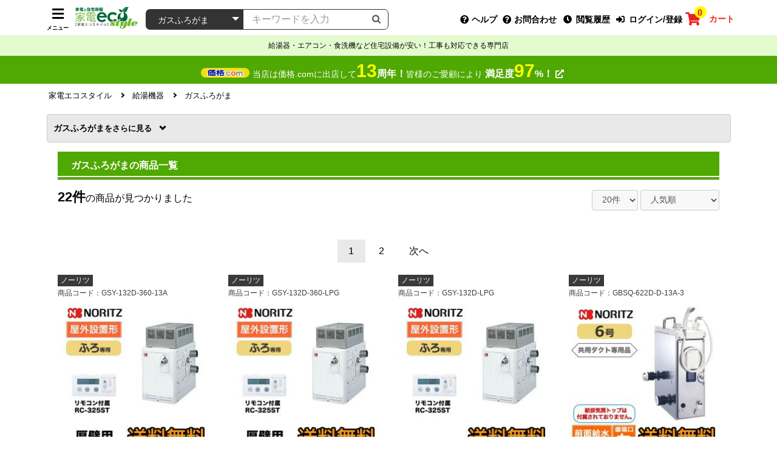

--- FILE ---
content_type: text/html; charset=UTF-8
request_url: https://www.kaden-ecostyle.com/products/list.php?category_id=3807
body_size: 20519
content:
<!doctype html>
<html lang="ja">
<head prefix="og: http://ogp.me/ns# fb: http://ogp.me/ns/fb# product: http://ogp.me/ns/product#">
    <meta charset="utf-8">
    <meta name="viewport" content="width=device-width, initial-scale=1, shrink-to-fit=no">
    <meta name="eccube-csrf-token" content="NxDMjxRKkt5ODHLorf8EjxZt3BIVPWkItdqOYedW8yY">

                            
                                                                                                                                                                                                                                                                                                                                                            
                                    
            
    <title>ガスふろがま | 家電エコスタイル</title>

    
        
                                                                                                                                                                                                                                                                                                                                                                                                    
            <meta name="description" content="「ガスふろがまの1ページ目」の商品を紹介します。家電エコスタイルは給湯器やエアコンが安い住宅設備と家電の専門店です。交換・リフォーム実績多数!設置工事・現地調査の土日対応もOKです!">
    
    
        
        <meta property="og:url" content="https://www.kaden-ecostyle.com/products/list.php?category_id=3807" />
    <meta property="og:title" content="家電エコスタイル / ガスふろがまの商品一覧" />
    <meta property="og:description" content="「ガスふろがまの1ページ目」の商品を紹介します。家電エコスタイルは給湯器やエアコンが安い住宅設備と家電の専門店です。交換・リフォーム実績多数!設置工事・現地調査の土日対応もOKです!" />
    <meta property="og:site_name" content="家電エコスタイル" />

                    <meta property="og:type" content="article" />
        <meta property="og:image" content="https://www.kaden-ecostyle.com/img/common/ogp/ogp_default.jpg" />
    
                                                                                                
                                        
                                                                                                                                                                                                            
        
    
    <link rel="canonical" href="https://www.kaden-ecostyle.com/products/list.php?category_id=3807" />

    <link rel="icon" href="/user_data/assets/img/common/favicon.ico">

        <link rel="stylesheet" href="/template/default/assets/js/lib/bootstrap-3.3.7/dist/css/bootstrap.min.css">
        <link rel="stylesheet" href="/template/default/assets/js/plugin/slick-1.8.1/slick/slick.css">
    <link rel="stylesheet" href="/template/default/assets/js/plugin/slick-1.8.1/slick/slick-theme.css">
    <link rel="stylesheet" href="/template/default/assets/css/plugin/fawesome/fawesome.css" media="all" id="fawsome_change" />
    
    <link rel="stylesheet" href="/template/default/assets/css/ECC4_style.css">
    <link rel="stylesheet" href="/template/default/assets/css/base.css">
    <link rel="stylesheet" href="/template/default/assets/css/layout.css">
    <link rel="stylesheet" href="/template/default/assets/css/module.css">

        <script src="/template/default/assets/js/lib/jquery-3.3.1.min.js"></script>
    <script>
        var ajaxTokenFlg = false;
        // 工事可能判定APIに下記ヘッダーがCORS許可されていない為、商品詳細画面では下記ヘッダーを含めないようにする
                    ajaxTokenFlg = true;
            $(function() {
                $.ajaxSetup({
                    'headers': {
                        'ECCUBE-CSRF-TOKEN': $('meta[name="eccube-csrf-token"]').attr('content')
                    }
                });
            });
        
                            var gaUserId = '';
        
                var kakakucom_percent = "97";
        var kakakucom_total = "204";
        var kakakucom_year = "13";
    </script>
                    <!-- ▼GoogleAnalytics基本計測 -->
    
                            

    <script async src="https://www.googletagmanager.com/gtag/js?id=G-D5MSXQEDNS"></script>
    <script type="text/javascript">
        // Google Analytics(UA+GA4)
        window.dataLayer = window.dataLayer || [];
        function gtag(){dataLayer.push(arguments);}
        gtag('js', new Date());

        if(typeof gaUserId !== 'undefined' && gaUserId != ''){
            gtag('config', 'G-D5MSXQEDNS', {'user_id': gaUserId});
            gtag('config', 'UA-1553086-31', {'user_id': gaUserId});
            gtag('set', 'user_properties', {'crm_id' : gaUserId });
        }else{
            gtag('config', 'G-D5MSXQEDNS');
            gtag('config', 'UA-1553086-31');
        }

    </script>

        
        <!-- ▲GoogleAnalytics基本計測 -->

                <link rel="stylesheet" href="/user_data/assets/css/customize.css">
</head>
<body id="page_product_list" class="product_page">

<div class="ec-layoutRole">
                <div class="ec-layoutRole__header js-fix_header">
                <!-- ▼ヘッダー(商品検索・ログインナビ・カート) -->
    
                            <div class="ec-headerNaviRole">
    <div class="ec-headerNaviRole__left">
        <div>
            
<div class="ec-headerNavSP">
    <i class="fas fa-bars"></i>
    <p class="ec-headerNavSP__text">メニュー</p>
</div>
        </div>
        <div class="ec-headerNaviRole__logo"><a href="https://www.kaden-ecostyle.com/"><img src="https://www.kaden-ecostyle.com/img/common/common/shoplogo_l.png"></a></div>
        <div class="ec-headerNaviRole__search">
            
<div class="ec-headerSearch">
    <form method="get" class="searchform" action="/products/list.php">
        <div class="ec-headerSearch__category">
            <div class="ec-select ec-select_search">
                            <select name="category_id" class="category_id"><option value="">全ての商品</option><option value="7425">浄水器（蛇口）・カートリッジ</option><option value="7441">　東レ</option><option value="7440">　ハーマン</option><option value="7439">　タカラスタンダード</option><option value="7438">　KVK</option><option value="7433">　三菱レイヨン(クリンスイ)</option><option value="7432">　メイスイ</option><option value="7431">　パナソニック</option><option value="7430">　トクラス</option><option value="7429">　シーガルフォー</option><option value="7428">　クリナップ</option><option value="7427">　TOTO</option><option value="116">トイレ</option><option value="7459">　紙巻器</option><option value="7460">　タオル掛け</option><option value="7461">　手すり</option><option value="117">　TOTO</option><option value="2208">　LIXIL</option><option value="118">　パナソニック</option><option value="1003">　ハンドドライヤー</option><option value="4264">　クッションフロア</option><option value="4265">　壁紙クロス</option><option value="119">　オプション</option><option value="3822">　延長保証</option><option value="3823">　工事費</option><option value="24">食器洗い乾燥機</option><option value="26">　パナソニック</option><option value="28">　リンナイ</option><option value="87">　三菱</option><option value="5745">　クリナップ</option><option value="204">　ガゲナウ</option><option value="5035">　ボッシュ</option><option value="5750">　アイネクス</option><option value="5751">　シロカ</option><option value="5752">　ベルソス</option><option value="3818">　卓上型食器洗い乾燥機</option><option value="58">　オリジナルドアパネル</option><option value="25">　オプション・部材</option><option value="3910">　工事費</option><option value="2654">ガス給湯器</option><option value="2655">　リンナイ</option><option value="2661">　ノーリツ</option><option value="4064">　パロマ</option><option value="3926">　工事費</option><option value="52">エコキュート</option><option value="54">　三菱</option><option value="60">　日立</option><option value="53">　パナソニック</option><option value="55">　ダイキン</option><option value="98">　東芝</option><option value="448">　コロナ</option><option value="3983">　工事費</option><option value="2687">瞬間湯沸器</option><option value="2688">　リンナイ</option><option value="2692">　ノーリツ</option><option value="2696">　パロマ</option><option value="3807" selected="selected">ガスふろがま</option><option value="5204">　リンナイ</option><option value="5203">　ノーリツ</option><option value="3808">石油給湯器</option><option value="5202">　ノーリツ</option><option value="3928">　コロナ</option><option value="21">ビルトインガスコンロ</option><option value="957">　リンナイ</option><option value="2070">　ノーリツ(ハーマン)</option><option value="908">　パロマ</option><option value="1">　ガスオーブンレンジ</option><option value="88">　ガステーブル</option><option value="188">　ドロップインコンロ</option><option value="245">　オプション・部材</option><option value="3911">　工事費</option><option value="17">IHクッキングヒーター</option><option value="7442">　クリナップ</option><option value="18">　パナソニック</option><option value="56">　三菱</option><option value="80">　日立</option><option value="520">　三化工業</option><option value="521">　アイリスオーヤマ</option><option value="33">　電気オーブンレンジ</option><option value="108">　オプション・部材</option><option value="4059">　工事費</option><option value="7">レンジフード</option><option value="551">　パナソニック</option><option value="554">　三菱</option><option value="240">　クリナップ</option><option value="788">　ノーリツ</option><option value="203">　リンナイ</option><option value="419">　富士工業</option><option value="247">　アリアフィーナ</option><option value="9">　東芝</option><option value="5176">　タカラスタンダード</option><option value="5177">　パロマ</option><option value="4060">　工事費</option><option value="29">キッチン水栓</option><option value="30">　LIXIL(INAX)</option><option value="31">　TOTO</option><option value="2099">　KVK</option><option value="2195">　三菱レイヨン</option><option value="2438">　三栄</option><option value="2471">　カクダイ</option><option value="5743">　シーガルフォー</option><option value="5744">　キッツマイクロフィルター</option><option value="5813">　トクラス</option><option value="5817">　分岐水栓</option><option value="112">　オプション・部材</option><option value="4057">　工事費</option><option value="109">浴室水栓</option><option value="120">　INAX</option><option value="110">　TOTO</option><option value="2439">　三栄</option><option value="2468">　KVK</option><option value="2472">　カクダイ</option><option value="567">　オプション・部材</option><option value="4058">　工事費</option><option value="3">洗面水栓</option><option value="5">　TOTO</option><option value="4">　LIXIL(INAX)</option><option value="2100">　KVK</option><option value="2440">　三栄</option><option value="2474">　カクダイ</option><option value="4056">　工事費</option><option value="36">アルカリイオン整水器</option><option value="38">　パナソニック</option><option value="40">浄水器&amp;カートリッジ</option><option value="41">　三菱レイヨン(クリンスイ)</option><option value="42">　メイスイ</option><option value="43">　KITZ MICRO FILTER(キッツマイクロフィルター)</option><option value="46">　シーガルフォー</option><option value="59">　パナソニック</option><option value="558">　TOTO</option><option value="559">　LIXIL(INAX)</option><option value="7377">郵便受け・ポスト</option><option value="7392">EV充電器</option><option value="2032">物置</option><option value="2033">　タクボ</option><option value="2034">　イナバ</option><option value="2035">　ヨドコウ</option><option value="3968">ドアホン</option><option value="131">　パナソニック</option><option value="190">　アイホン</option><option value="258">浴室換気乾燥機</option><option value="7395">　リンナイ</option><option value="7396">　ノーリツ</option><option value="5575">　マックス</option><option value="5574">　高須</option><option value="5573">　三菱</option><option value="260">　東芝</option><option value="501">　TOTO</option><option value="553">　パナソニック</option><option value="2345">　換気扇</option><option value="103">温水洗浄便座</option><option value="7454">　さつき</option><option value="104">　TOTO</option><option value="105">　パナソニック</option><option value="239">　LIXIL</option><option value="174">　東芝</option><option value="113">　オプション</option><option value="3824">　延長保証</option><option value="6185">　工事費</option><option value="193">洗面化粧台</option><option value="194">　パナソニック</option><option value="413">　オプション</option><option value="547">　TOTO</option><option value="2350">　LIXIL</option><option value="114">浴室テレビ</option><option value="115">　ツインバード</option><option value="122">　ノーリツ</option><option value="123">　リンナイ</option><option value="165">ルームエアコン</option><option value="7333">　福袋</option><option value="7443">　マルチエアコン</option><option value="167">　パナソニック</option><option value="170">　三菱</option><option value="166">　ダイキン</option><option value="184">　日立</option><option value="169">　シャープ</option><option value="168">　東芝</option><option value="173">　富士通ゼネラル</option><option value="450">　コロナ</option><option value="412">　三菱重工</option><option value="2132">　スポットエアコン</option><option value="242">　業務用エアコン</option><option value="568">　オプション・部材</option><option value="164">生活家電</option><option value="234">　冷蔵庫</option><option value="954">　　三菱</option><option value="1041">　　東芝</option><option value="2430">　　日立</option><option value="2219">　ワインセラー</option><option value="7326">　　ワイン関連品</option><option value="2220">　　ユーロカーブ</option><option value="7313">　クーラーボックス</option><option value="7314">　　関東冷熱工業</option><option value="233">　洗濯機</option><option value="1028">　　東芝</option><option value="2062">　　日立</option><option value="570">　炊飯器</option><option value="7325">　　タイガー</option><option value="7322">　メールボックス</option><option value="7323">　　ナスタ</option><option value="7316">　ミシン</option><option value="7321">　　ベビーロック</option><option value="7320">　　ブラザー</option><option value="7319">　　シンガー</option><option value="7318">　　ジューキ</option><option value="7317">　　ジャノメ</option><option value="2405">　室内物干しユニット</option><option value="2406">　　パナソニック</option><option value="3817">　　川口技研</option><option value="985">　業務用厨房器具</option><option value="986">　　象印</option><option value="7324">　除湿機</option><option value="7312">　キッチン家電</option><option value="7279">　金庫</option><option value="7278">　オーブンレンジ</option><option value="7277">　コーヒーメーカー</option><option value="2072">　冷凍庫</option><option value="2618">　　三ツ星貿易</option><option value="235">　ヒーター・ストーブ</option><option value="965">　掃除機</option><option value="2075">　電気ケトル・ポット</option><option value="7402">業務用機器</option><option value="7403">　業務用食器洗浄機</option><option value="7404">　業務用厨房機器</option><option value="7405">　業務用炊飯器</option><option value="7406">　業務用製氷機</option><option value="7407">　業務用冷凍冷蔵機器</option><option value="7412">　ウォータークーラー</option><option value="7415">　業務用冷凍庫</option><option value="2480">衣類乾燥機</option><option value="15">電気昇降吊戸棚</option><option value="7397">内装建材</option><option value="57">延長保証</option><option value="232">工事費</option><option value="492">　工事費チケット</option></select>
    
            </div>
        </div>
        <div class="ec-headerSearch__keyword">
            <div class="ec-input">
                <input type="search" name="name" maxlength="50" class="search-name" placeholder="キーワードを入力" />
                <button class="ec-headerSearch__keywordBtn" type="submit">
                    <div class="ec-icon">
                        <img src="/template/default/assets/icon/search-dark.svg" alt="">
                    </div>
                </button>
            </div>
        </div>
    </form>
</div>

        </div>
    </div>
    <div class="ec-headerNaviRole__right">
        <div class="ec-headerNaviRole__nav">
            <div class="ec-headerNav">
        <div class="ec-headerNav__item">
            <a href="javascript:void(0);" class="js-modal_help">
                <i class="ec-headerNav__itemIcon fas fa-question-circle"></i>
                <span class="ec-headerNav__itemLink">ヘルプ</span>
            </a>
        </div>
        <div class="ec-headerNav__item contact">
            <a href="https://www.kaden-ecostyle.com/mail.php">
                <i class="ec-headerNav__itemIcon fas fa-question-circle"></i>
                <span class="ec-headerNav__itemLink">お問合わせ</span>
            </a>
        </div>
                        <div class="ec-headerNav__item">
                <a href="/product_history.php">
                    <i class="ec-headerNav__itemIcon fas fa-clock fa-fw"></i>
                    <span class="ec-headerNav__itemLink">閲覧履歴</span>
                </a>
            </div>
                <div class="ec-headerNav__item">
            <a href="https://www.kaden-ecostyle.com/mypage/login">
                <i class="ec-headerNav__itemIcon fas fa-sign-in-alt fa-fw"></i>
                <span class="ec-headerNav__itemLink">ログイン/登録</span>
            </a>
        </div>
    </div>

        </div>
        <div class="ec-headerRole__cart">
            <div class="ec-cartNaviWrap">
    <div class="ec-cartNavi">
        <i class="ec-cartNavi__icon fas fa-shopping-cart">
            <span class="ec-cartNavi__badge">0</span>
        </i>
        <p class="ec-cartNavi__text">カート</p>
            </div>
            <div class="ec-cartNaviNull">
            <div class="ec-cartNaviNull__message">
                <p>現在カート内に商品はございません。</p>
            </div>
        </div>
    </div>

        </div>
    </div>
</div>

<script>
    $(function(){

                $(document).on('submit', '.searchform', function(e) {
            e.preventDefault();

            const $searchform = $(this);
            const formEl = this;	            const getVal = name => $searchform.find(`[name="${name}"]`).val();
            const getSelText = name => $searchform.find(`[name="${name}"] option:selected`).text();

            let eventName;
            if ($searchform.closest('.ec-headerNaviRole__search').length || $searchform.closest('.ec-layoutRole__contentTop').length) {
                                eventName = 'search_products_header';
            }else {
                eventName = 'search_products';
            }

            const searchformData = {
                sch_keyword:             getVal('name'),
                sch_exclusion_keyword:   getVal('SearchProductDetail[exclusion]'),
                sch_category_id:         getVal('category_id'),
                sch_category_name:       getSelText('category_id').trim(),
                sch_price_min:           getVal('SearchProductDetail[price_l]'),
                sch_price_max:           getVal('SearchProductDetail[price_h]'),
                sch_contact_no:          getVal('SearchProductDetail[contact_no]'),
                event_callback: function() {
                    formEl.submit();
                },
                event_timeout: 2000
            };

                                    if (typeof gtag === 'function') {
                gtag('event', eventName, searchformData);
                return;
            }
                        
                        formEl.submit();
        });
    });
</script>
        
        <!-- ▲ヘッダー(商品検索・ログインナビ・カート) -->

        </div>
    
                <div class="ec-layoutRole__contentTop">
                <!-- ▼ヘッダー下(満足度・実績・納期配送) -->
    
                            <div class="m-header_bottom js-headerAddMagin">
    <div class="fsp12 pda5 bgthin text-center">給湯器・エアコン・食洗機など住宅設備が安い！工事も対応できる専門店</div>

    <div class="m-header_bottom__inner">
        <div class="m-header_bottom__left">
            <div class="m-header_bottom__contentsBox01">
                <figure class="m-header_bottom__logoBox"><a href="//kakaku.com/shopreview/2219/" target="_blank" rel="nofollow"><img src="https://www.kaden-ecostyle.com/img/common/logo/kakakukomu_logo.png" alt="価格コムロゴ"></a></figure>
                <p class="m-header_bottom__left__text01">
                    <a href="//kakaku.com/shopreview/2219/" target="_blank" rel="nofollow">
                        当店は価格.comに出店して<span class="kakakucom_year strong_text01"></span><span class="fwb fsp16">周年！</span><br class="t-sp">皆様のご愛顧により
                        <span class="fwb fsp16">満足度<span class="kakakucom_percent strong_text01"></span>%！</span> <i class="fas fa-external-link-alt"></i></a></p>
            </div>
                    </div>
    </div>
</div>
        
        <!-- ▲ヘッダー下(満足度・実績・納期配送) -->
    <!-- ▼商品検索 -->
            
<div class="ec-headerSearch">
    <form method="get" class="searchform" action="/products/list.php">
        <div class="ec-headerSearch__category">
            <div class="ec-select ec-select_search">
                            <select name="category_id" class="category_id"><option value="">全ての商品</option><option value="7425">浄水器（蛇口）・カートリッジ</option><option value="7441">　東レ</option><option value="7440">　ハーマン</option><option value="7439">　タカラスタンダード</option><option value="7438">　KVK</option><option value="7433">　三菱レイヨン(クリンスイ)</option><option value="7432">　メイスイ</option><option value="7431">　パナソニック</option><option value="7430">　トクラス</option><option value="7429">　シーガルフォー</option><option value="7428">　クリナップ</option><option value="7427">　TOTO</option><option value="116">トイレ</option><option value="7459">　紙巻器</option><option value="7460">　タオル掛け</option><option value="7461">　手すり</option><option value="117">　TOTO</option><option value="2208">　LIXIL</option><option value="118">　パナソニック</option><option value="1003">　ハンドドライヤー</option><option value="4264">　クッションフロア</option><option value="4265">　壁紙クロス</option><option value="119">　オプション</option><option value="3822">　延長保証</option><option value="3823">　工事費</option><option value="24">食器洗い乾燥機</option><option value="26">　パナソニック</option><option value="28">　リンナイ</option><option value="87">　三菱</option><option value="5745">　クリナップ</option><option value="204">　ガゲナウ</option><option value="5035">　ボッシュ</option><option value="5750">　アイネクス</option><option value="5751">　シロカ</option><option value="5752">　ベルソス</option><option value="3818">　卓上型食器洗い乾燥機</option><option value="58">　オリジナルドアパネル</option><option value="25">　オプション・部材</option><option value="3910">　工事費</option><option value="2654">ガス給湯器</option><option value="2655">　リンナイ</option><option value="2661">　ノーリツ</option><option value="4064">　パロマ</option><option value="3926">　工事費</option><option value="52">エコキュート</option><option value="54">　三菱</option><option value="60">　日立</option><option value="53">　パナソニック</option><option value="55">　ダイキン</option><option value="98">　東芝</option><option value="448">　コロナ</option><option value="3983">　工事費</option><option value="2687">瞬間湯沸器</option><option value="2688">　リンナイ</option><option value="2692">　ノーリツ</option><option value="2696">　パロマ</option><option value="3807" selected="selected">ガスふろがま</option><option value="5204">　リンナイ</option><option value="5203">　ノーリツ</option><option value="3808">石油給湯器</option><option value="5202">　ノーリツ</option><option value="3928">　コロナ</option><option value="21">ビルトインガスコンロ</option><option value="957">　リンナイ</option><option value="2070">　ノーリツ(ハーマン)</option><option value="908">　パロマ</option><option value="1">　ガスオーブンレンジ</option><option value="88">　ガステーブル</option><option value="188">　ドロップインコンロ</option><option value="245">　オプション・部材</option><option value="3911">　工事費</option><option value="17">IHクッキングヒーター</option><option value="7442">　クリナップ</option><option value="18">　パナソニック</option><option value="56">　三菱</option><option value="80">　日立</option><option value="520">　三化工業</option><option value="521">　アイリスオーヤマ</option><option value="33">　電気オーブンレンジ</option><option value="108">　オプション・部材</option><option value="4059">　工事費</option><option value="7">レンジフード</option><option value="551">　パナソニック</option><option value="554">　三菱</option><option value="240">　クリナップ</option><option value="788">　ノーリツ</option><option value="203">　リンナイ</option><option value="419">　富士工業</option><option value="247">　アリアフィーナ</option><option value="9">　東芝</option><option value="5176">　タカラスタンダード</option><option value="5177">　パロマ</option><option value="4060">　工事費</option><option value="29">キッチン水栓</option><option value="30">　LIXIL(INAX)</option><option value="31">　TOTO</option><option value="2099">　KVK</option><option value="2195">　三菱レイヨン</option><option value="2438">　三栄</option><option value="2471">　カクダイ</option><option value="5743">　シーガルフォー</option><option value="5744">　キッツマイクロフィルター</option><option value="5813">　トクラス</option><option value="5817">　分岐水栓</option><option value="112">　オプション・部材</option><option value="4057">　工事費</option><option value="109">浴室水栓</option><option value="120">　INAX</option><option value="110">　TOTO</option><option value="2439">　三栄</option><option value="2468">　KVK</option><option value="2472">　カクダイ</option><option value="567">　オプション・部材</option><option value="4058">　工事費</option><option value="3">洗面水栓</option><option value="5">　TOTO</option><option value="4">　LIXIL(INAX)</option><option value="2100">　KVK</option><option value="2440">　三栄</option><option value="2474">　カクダイ</option><option value="4056">　工事費</option><option value="36">アルカリイオン整水器</option><option value="38">　パナソニック</option><option value="40">浄水器&amp;カートリッジ</option><option value="41">　三菱レイヨン(クリンスイ)</option><option value="42">　メイスイ</option><option value="43">　KITZ MICRO FILTER(キッツマイクロフィルター)</option><option value="46">　シーガルフォー</option><option value="59">　パナソニック</option><option value="558">　TOTO</option><option value="559">　LIXIL(INAX)</option><option value="7377">郵便受け・ポスト</option><option value="7392">EV充電器</option><option value="2032">物置</option><option value="2033">　タクボ</option><option value="2034">　イナバ</option><option value="2035">　ヨドコウ</option><option value="3968">ドアホン</option><option value="131">　パナソニック</option><option value="190">　アイホン</option><option value="258">浴室換気乾燥機</option><option value="7395">　リンナイ</option><option value="7396">　ノーリツ</option><option value="5575">　マックス</option><option value="5574">　高須</option><option value="5573">　三菱</option><option value="260">　東芝</option><option value="501">　TOTO</option><option value="553">　パナソニック</option><option value="2345">　換気扇</option><option value="103">温水洗浄便座</option><option value="7454">　さつき</option><option value="104">　TOTO</option><option value="105">　パナソニック</option><option value="239">　LIXIL</option><option value="174">　東芝</option><option value="113">　オプション</option><option value="3824">　延長保証</option><option value="6185">　工事費</option><option value="193">洗面化粧台</option><option value="194">　パナソニック</option><option value="413">　オプション</option><option value="547">　TOTO</option><option value="2350">　LIXIL</option><option value="114">浴室テレビ</option><option value="115">　ツインバード</option><option value="122">　ノーリツ</option><option value="123">　リンナイ</option><option value="165">ルームエアコン</option><option value="7333">　福袋</option><option value="7443">　マルチエアコン</option><option value="167">　パナソニック</option><option value="170">　三菱</option><option value="166">　ダイキン</option><option value="184">　日立</option><option value="169">　シャープ</option><option value="168">　東芝</option><option value="173">　富士通ゼネラル</option><option value="450">　コロナ</option><option value="412">　三菱重工</option><option value="2132">　スポットエアコン</option><option value="242">　業務用エアコン</option><option value="568">　オプション・部材</option><option value="164">生活家電</option><option value="234">　冷蔵庫</option><option value="954">　　三菱</option><option value="1041">　　東芝</option><option value="2430">　　日立</option><option value="2219">　ワインセラー</option><option value="7326">　　ワイン関連品</option><option value="2220">　　ユーロカーブ</option><option value="7313">　クーラーボックス</option><option value="7314">　　関東冷熱工業</option><option value="233">　洗濯機</option><option value="1028">　　東芝</option><option value="2062">　　日立</option><option value="570">　炊飯器</option><option value="7325">　　タイガー</option><option value="7322">　メールボックス</option><option value="7323">　　ナスタ</option><option value="7316">　ミシン</option><option value="7321">　　ベビーロック</option><option value="7320">　　ブラザー</option><option value="7319">　　シンガー</option><option value="7318">　　ジューキ</option><option value="7317">　　ジャノメ</option><option value="2405">　室内物干しユニット</option><option value="2406">　　パナソニック</option><option value="3817">　　川口技研</option><option value="985">　業務用厨房器具</option><option value="986">　　象印</option><option value="7324">　除湿機</option><option value="7312">　キッチン家電</option><option value="7279">　金庫</option><option value="7278">　オーブンレンジ</option><option value="7277">　コーヒーメーカー</option><option value="2072">　冷凍庫</option><option value="2618">　　三ツ星貿易</option><option value="235">　ヒーター・ストーブ</option><option value="965">　掃除機</option><option value="2075">　電気ケトル・ポット</option><option value="7402">業務用機器</option><option value="7403">　業務用食器洗浄機</option><option value="7404">　業務用厨房機器</option><option value="7405">　業務用炊飯器</option><option value="7406">　業務用製氷機</option><option value="7407">　業務用冷凍冷蔵機器</option><option value="7412">　ウォータークーラー</option><option value="7415">　業務用冷凍庫</option><option value="2480">衣類乾燥機</option><option value="15">電気昇降吊戸棚</option><option value="7397">内装建材</option><option value="57">延長保証</option><option value="232">工事費</option><option value="492">　工事費チケット</option></select>
    
            </div>
        </div>
        <div class="ec-headerSearch__keyword">
            <div class="ec-input">
                <input type="search" name="name" maxlength="50" class="search-name" placeholder="キーワードを入力" />
                <button class="ec-headerSearch__keywordBtn" type="submit">
                    <div class="ec-icon">
                        <img src="/template/default/assets/icon/search-dark.svg" alt="">
                    </div>
                </button>
            </div>
        </div>
    </form>
</div>

        <!-- ▲商品検索 -->

        </div>
    
    <div class="ec-layoutRole__contents">
                
                
        <div class="ec-layoutRole__main">
                                        <div class="ec-layoutRole__mainTop">
                        <!-- ▼スライダーバナー -->
    
                            



        
        <!-- ▲スライダーバナー -->
    <!-- ▼パンくずリスト -->
    
                            


    <div class="box_def">
        <ol itemscope itemtype="https://schema.org/Breadcrumblist" class="breadcrumb">
            <li itemprop="itemlistElement" itemscope itemtype="https://schema.org/listItem">
                <a itemprop="item" href="https://www.kaden-ecostyle.com/"><span itemprop="name">家電エコスタイル</span></a>
                <meta itemprop="position" content="1" />
            </li>

                        
                                            
                
                    
                
            <li itemprop="itemlistElement" itemscope itemtype="https://schema.org/listItem">
        <a itemprop="item" href="https://www.kaden-ecostyle.com/products/list.php?category_id=2653">
            <span itemprop="name">給湯機器</span>
        </a>
        <meta itemprop="position" content="2" />
    </li>

        <li itemprop="itemlistElement" itemscope itemtype="https://schema.org/listItem">
        <a itemprop="item" href="https://www.kaden-ecostyle.com/products/list.php?category_id=3807">
            <span itemprop="name">ガスふろがま</span>
        </a>
        <meta itemprop="position" content="3" />
    </li>


                                
                                                    
                                                                    
                        
                        
        </ol>
    </div>


        
        <!-- ▲パンくずリスト -->
    <!-- ▼メインカテゴリナビ -->
    
                                            

    
    <div class="undernv">
        <ul class="flxlist flex_wrap flex_center mgb10">
            <li class="pcl100 spl95">
                                    
                                    
                
                                                                                                                                                                                                                                                    
                    <a href="javascript:void(0);" class="bglgray pcl100 spl100 fwb pda10 mgb5 fsp14 border03 border-r02 undernv_hook js-toggleHook categoryNav">
                ガスふろがま<span class="plustxt fsp13">を</span>
            </a>
            <ul class="mgb20 flxlist flex_wrap undernv_wrap w100" style="display:none;">
                <li class="undernv_b">
                    <a href="https://www.kaden-ecostyle.com/products/list.php?category_id=3807" class="dblock fwb pda10 mgb5 fsp14 border03 border-r02 comright categoryNav">
                        ガスふろがまのTOPへ
                    </a>
                </li>
                                                    
                
        
                                            <li class="undernv_s">
                <a href="https://www.kaden-ecostyle.com/products/list.php?category_id=5204" class="dblock pda10 mgb5 fsp14 border03 border-r02 comright categoryNav">
                    リンナイ
                </a>
            </li>
                        
                                                    
                
        
                                            <li class="undernv_s">
                <a href="https://www.kaden-ecostyle.com/products/list.php?category_id=5203" class="dblock pda10 mgb5 fsp14 border03 border-r02 comright categoryNav">
                    ノーリツ
                </a>
            </li>
                        
                            </ul>
            
                            </li>
        </ul>
    </div>

<script>
$('.categoryNav').on("click", function(){
    gtag('event', 'category_nav_click', {'event_category': $(this).text().trim(),'event_label': $(this).hasClass('active'),'value': 1000});
});
</script>
                    
        <!-- ▲メインカテゴリナビ -->

                </div>
            
                        
        
                                            <div class="ec-searchnavRole">
                <form name="form1" id="form1" method="get" action="?">
                                                                        <input type="hidden" id="mode"
                                    name="mode"
                                    />
                                                                                                <input type="hidden" id="slug_id"
                                    name="slug_id"
                                    />
                                                                                                <input type="hidden" id="slug_1"
                                    name="slug_1"
                                    />
                                                                                                <input type="hidden" id="slug_2"
                                    name="slug_2"
                                    />
                                                                                                <input type="hidden" id="slug_3"
                                    name="slug_3"
                                    />
                                                                                                <input type="hidden" id="slug_4"
                                    name="slug_4"
                                    />
                                                                                                <input type="hidden" id="slug_5"
                                    name="slug_5"
                                    />
                                                                                                <input type="hidden" id="name"
                                    name="name"
                                    />
                                                                                                <div id="SearchProductDetail" class="hidden"><div class="form-group"><label for="SearchProductDetail_price_l">Price l</label><input type="text" id="SearchProductDetail_price_l" name="SearchProductDetail[price_l]" maxlength="8" class="form-control" /></div><div class="form-group"><label for="SearchProductDetail_price_h">Price h</label><input type="text" id="SearchProductDetail_price_h" name="SearchProductDetail[price_h]" maxlength="8" class="form-control" /></div><div class="form-group"><label for="SearchProductDetail_contact_no">Contact no</label><input type="text" id="SearchProductDetail_contact_no" name="SearchProductDetail[contact_no]" maxlength="10" class="form-control" /></div><div class="form-group"><label for="SearchProductDetail_exclusion">Exclusion</label><input type="search" id="SearchProductDetail_exclusion" name="SearchProductDetail[exclusion]" class="form-control" /></div></div>
                                                                                                <input type="hidden" id="pageno"
                                    name="pageno"
                                    />
                                                                                                <input type="hidden" id="disp_number"
                                    name="disp_number"
                                    value="0" />
                                                                                                <input type="hidden" id="orderby"
                                    name="orderby"
                                    value="0" />
                                                                                                <input type="hidden" id="category_id"
                                    name="category_id"
                                    value="3807" />
                                                            </form>

                
                                        
                    <div id="productlist" class="hdng_02 text-left mgt10">ガスふろがまの商品一覧</div>
                    <div class="ec-searchnavRole__infos">
                        <div class="ec-searchnavRole__counter fsp16">
                                                            <span class="ec-font-bold fsp22">22件</span><span>の商品が見つかりました</span>
                                                    </div>
                                                    <div class="ec-searchnavRole__actions">
                                <div class="ec-select">
                                    <select id="" name="disp_number" class="disp-number form-control"><option value="0">20件</option><option value="1">40件</option><option value="2">60件</option></select>
                                    <select id="" name="orderby" class="order-by form-control"><option value="0">人気順</option><option value="1">価格が安い順</option><option value="2">価格が高い順</option><option value="3">新着順</option><option value="4">レビュー順</option></select>
                                </div>
                            </div>
                                            </div>
                            </div>
                            <div class="ec-pagerRole">
                        <ul class="ec-pager">
                
                
                
                                    <li class="ec-pager__item--active"><a href="/products/list.php?category_id=3807&amp;pageno=1"> 1 </a></li>
                                                <li class="ec-pager__item"><a href="/products/list.php?category_id=3807&amp;pageno=2"> 2 </a></li>
                    
                
                            <li class="ec-pager__item">
                <a href="/products/list.php?category_id=3807&amp;pageno=2">次へ</a></li>
        
                    </ul>
                </div>
                <div class="ec-shelfRole">
                    <ul class="ec-shelfGrid">
                                                    <li class="ec-shelfGrid__item" data-sort="10">
                                <a href="https://www.kaden-ecostyle.com/products/GSY-132D-360-13A.html" data-sort="10">
                                                                                                                <p class="prlist_mname">ノーリツ</p>
                                                                                                            <p class="prlist_num"><span>商品コード</span>：GSY-132D-360-13A</p>
                                                                        <p class="ec-shelfGrid__item-image">
                                        <img src="/img/transparent.gif" data-original="/img/convert.php?path=/upload/save_image/gsy-132d-360-13a.jpg" class="wauto lazy" alt="ノーリツ ガスふろがま GSY-132D-360-13A">
                                    </p>
                                                                                                                                                                                                        <p class="prlist_pname">ガスふろがま GSY-132D-360-13A</p>
                                                                                                                                                                                                                                                                <p class="price02-default mgt5">
                                                                                    <cite class=" fsp36">59,144</cite>円(税込)
                                                                            </p>
                                                                                                            <p class="mgt5 text-center combtn08 comright pda5 fsp13 fwb">商品詳細はこちら</p>
                                </a>
                            </li>
                                                    <li class="ec-shelfGrid__item" data-sort="10">
                                <a href="https://www.kaden-ecostyle.com/products/GSY-132D-360-LPG.html" data-sort="10">
                                                                                                                <p class="prlist_mname">ノーリツ</p>
                                                                                                            <p class="prlist_num"><span>商品コード</span>：GSY-132D-360-LPG</p>
                                                                        <p class="ec-shelfGrid__item-image">
                                        <img src="/img/transparent.gif" data-original="/img/convert.php?path=/upload/save_image/gsy-132d-360-lpg.jpg" class="wauto lazy" alt="ノーリツ ガスふろがま GSY-132D-360-LPG">
                                    </p>
                                                                                                                                                                                                        <p class="prlist_pname">ガスふろがま GSY-132D-360-LPG</p>
                                                                                                                                                                                                                                                                <p class="price02-default mgt5">
                                                                                    <cite class=" fsp36">66,853</cite>円(税込)
                                                                            </p>
                                                                                                            <p class="mgt5 text-center combtn08 comright pda5 fsp13 fwb">商品詳細はこちら</p>
                                </a>
                            </li>
                                                    <li class="ec-shelfGrid__item" data-sort="10">
                                <a href="https://www.kaden-ecostyle.com/products/GSY-132D-LPG.html" data-sort="10">
                                                                                                                <p class="prlist_mname">ノーリツ</p>
                                                                                                            <p class="prlist_num"><span>商品コード</span>：GSY-132D-LPG</p>
                                                                        <p class="ec-shelfGrid__item-image">
                                        <img src="/img/transparent.gif" data-original="/img/convert.php?path=/upload/save_image/gsy-132d-lpg.jpg" class="wauto lazy" alt="ノーリツ ガスふろがま GSY-132D-LPG">
                                    </p>
                                                                                                                                                                                                        <p class="prlist_pname">ガスふろがま GSY-132D-LPG</p>
                                                                                                                                                                                                                                                                <p class="price02-default mgt5">
                                                                                    <cite class=" fsp36">66,853</cite>円(税込)
                                                                            </p>
                                                                                                            <p class="mgt5 text-center combtn08 comright pda5 fsp13 fwb">商品詳細はこちら</p>
                                </a>
                            </li>
                                                    <li class="ec-shelfGrid__item" data-sort="10">
                                <a href="https://www.kaden-ecostyle.com/products/GBSQ-622D-D-13A-3.html" data-sort="10">
                                                                                                                <p class="prlist_mname">ノーリツ</p>
                                                                                                            <p class="prlist_num"><span>商品コード</span>：GBSQ-622D-D-13A-3</p>
                                                                        <p class="ec-shelfGrid__item-image">
                                        <img src="/img/transparent.gif" data-original="/img/convert.php?path=/upload/save_image/gbsq-622d-d-13al.jpg" class="wauto lazy" alt="ノーリツ ガスふろがま GBSQ-622D-D-13A-3">
                                    </p>
                                                                                                                                                                                                        <p class="prlist_pname">ガスふろがま GBSQ-622D-D-13A-3</p>
                                                                                                                                                                                                                                                                <p class="price02-default mgt5">
                                                                                    <cite class=" fsp36">83,266</cite>円(税込)
                                                                            </p>
                                                                                                            <p class="mgt5 text-center combtn08 comright pda5 fsp13 fwb">商品詳細はこちら</p>
                                </a>
                            </li>
                                                    <li class="ec-shelfGrid__item" data-sort="10">
                                <a href="https://www.kaden-ecostyle.com/products/GBSQ-622D-13A-3.html" data-sort="10">
                                                                                                                <p class="prlist_mname">ノーリツ</p>
                                                                                                            <p class="prlist_num"><span>商品コード</span>：GBSQ-622D-13A-3</p>
                                                                        <p class="ec-shelfGrid__item-image">
                                        <img src="/img/transparent.gif" data-original="/img/convert.php?path=/upload/save_image/gbsq-622d-13al.jpg" class="wauto lazy" alt="ノーリツ ガスふろがま GBSQ-622D-13A-3">
                                    </p>
                                                                                                                                                                                                        <p class="prlist_pname">ガスふろがま GBSQ-622D-13A-3</p>
                                                                                                                                                                                                                                                                <p class="price02-default mgt5">
                                                                                    <cite class=" fsp36">83,266</cite>円(税込)
                                                                            </p>
                                                                                                            <p class="mgt5 text-center combtn08 comright pda5 fsp13 fwb">商品詳細はこちら</p>
                                </a>
                            </li>
                                                    <li class="ec-shelfGrid__item" data-sort="10">
                                <a href="https://www.kaden-ecostyle.com/products/GBSQ-622D-13A-1.html" data-sort="10">
                                                                                                                <p class="prlist_mname">ノーリツ</p>
                                                                                                            <p class="prlist_num"><span>商品コード</span>：GBSQ-622D-13A-1</p>
                                                                        <p class="ec-shelfGrid__item-image">
                                        <img src="/img/transparent.gif" data-original="/img/convert.php?path=/upload/save_image/gbsq-622d-13ar.jpg" class="wauto lazy" alt="ノーリツ ガスふろがま GBSQ-622D-13A-1">
                                    </p>
                                                                                                                                                                                                        <p class="prlist_pname">ガスふろがま GBSQ-622D-13A-1</p>
                                                                                                                                                                                                                                                                <p class="price02-default mgt5">
                                                                                    <cite class=" fsp36">83,266</cite>円(税込)
                                                                            </p>
                                                                                                            <p class="mgt5 text-center combtn08 comright pda5 fsp13 fwb">商品詳細はこちら</p>
                                </a>
                            </li>
                                                    <li class="ec-shelfGrid__item" data-sort="10">
                                <a href="https://www.kaden-ecostyle.com/products/GBSQ-622D-LPG-3.html" data-sort="10">
                                                                                                                <p class="prlist_mname">ノーリツ</p>
                                                                                                            <p class="prlist_num"><span>商品コード</span>：GBSQ-622D-LPG-3</p>
                                                                        <p class="ec-shelfGrid__item-image">
                                        <img src="/img/transparent.gif" data-original="/img/convert.php?path=/upload/save_image/gbsq-622d-lpgl.jpg" class="wauto lazy" alt="ノーリツ ガスふろがま GBSQ-622D-LPG-3">
                                    </p>
                                                                                                                                                                                                        <p class="prlist_pname">ガスふろがま GBSQ-622D-LPG-3</p>
                                                                                                                                                                                                                                                                <p class="price02-default mgt5">
                                                                                    <cite class=" fsp36">91,575</cite>円(税込)
                                                                            </p>
                                                                                                            <p class="mgt5 text-center combtn08 comright pda5 fsp13 fwb">商品詳細はこちら</p>
                                </a>
                            </li>
                                                    <li class="ec-shelfGrid__item" data-sort="10">
                                <a href="https://www.kaden-ecostyle.com/products/GBSQ-622D-LPG-1.html" data-sort="10">
                                                                                                                <p class="prlist_mname">ノーリツ</p>
                                                                                                            <p class="prlist_num"><span>商品コード</span>：GBSQ-622D-LPG-1</p>
                                                                        <p class="ec-shelfGrid__item-image">
                                        <img src="/img/transparent.gif" data-original="/img/convert.php?path=/upload/save_image/gbsq-622d-lpgr.jpg" class="wauto lazy" alt="ノーリツ ガスふろがま GBSQ-622D-LPG-1">
                                    </p>
                                                                                                                                                                                                        <p class="prlist_pname">ガスふろがま GBSQ-622D-LPG-1</p>
                                                                                                                                                                                                                                                                <p class="price02-default mgt5">
                                                                                    <cite class=" fsp36">91,575</cite>円(税込)
                                                                            </p>
                                                                                                            <p class="mgt5 text-center combtn08 comright pda5 fsp13 fwb">商品詳細はこちら</p>
                                </a>
                            </li>
                                                    <li class="ec-shelfGrid__item" data-sort="10">
                                <a href="https://www.kaden-ecostyle.com/products/GBSQ-622D-D-LPG-3.html" data-sort="10">
                                                                                                                <p class="prlist_mname">ノーリツ</p>
                                                                                                            <p class="prlist_num"><span>商品コード</span>：GBSQ-622D-D-LPG-3</p>
                                                                        <p class="ec-shelfGrid__item-image">
                                        <img src="/img/transparent.gif" data-original="/img/convert.php?path=/upload/save_image/gbsq-622d-d-lpgl.jpg" class="wauto lazy" alt="ノーリツ ガスふろがま GBSQ-622D-D-LPG-3">
                                    </p>
                                                                                                                                                                                                        <p class="prlist_pname">ガスふろがま GBSQ-622D-D-LPG-3</p>
                                                                                                                                                                                                                                                                <p class="price02-default mgt5">
                                                                                    <cite class=" fsp36">94,601</cite>円(税込)
                                                                            </p>
                                                                                                            <p class="mgt5 text-center combtn08 comright pda5 fsp13 fwb">商品詳細はこちら</p>
                                </a>
                            </li>
                                                    <li class="ec-shelfGrid__item" data-sort="10">
                                <a href="https://www.kaden-ecostyle.com/products/GBSQ-622D-D-LPG-1.html" data-sort="10">
                                                                                                                <p class="prlist_mname">ノーリツ</p>
                                                                                                            <p class="prlist_num"><span>商品コード</span>：GBSQ-622D-D-LPG-1</p>
                                                                        <p class="ec-shelfGrid__item-image">
                                        <img src="/img/transparent.gif" data-original="/img/convert.php?path=/upload/save_image/gbsq-622d-d-lpgr.jpg" class="wauto lazy" alt="ノーリツ ガスふろがま GBSQ-622D-D-LPG-1">
                                    </p>
                                                                                                                                                                                                        <p class="prlist_pname">ガスふろがま GBSQ-622D-D-LPG-1</p>
                                                                                                                                                                                                                                                                <p class="price02-default mgt5">
                                                                                    <cite class=" fsp36">94,601</cite>円(税込)
                                                                            </p>
                                                                                                            <p class="mgt5 text-center combtn08 comright pda5 fsp13 fwb">商品詳細はこちら</p>
                                </a>
                            </li>
                                                    <li class="ec-shelfGrid__item" data-sort="10">
                                <a href="https://www.kaden-ecostyle.com/products/GBSQ-622D-D-13A-1.html" data-sort="10">
                                                                                                                <p class="prlist_mname">ノーリツ</p>
                                                                                                            <p class="prlist_num"><span>商品コード</span>：GBSQ-622D-D-13A-1</p>
                                                                        <p class="ec-shelfGrid__item-image">
                                        <img src="/img/transparent.gif" data-original="/img/convert.php?path=/upload/save_image/gbsq-622d-d-13ar.jpg" class="wauto lazy" alt="ノーリツ ガスふろがま GBSQ-622D-D-13A-1">
                                    </p>
                                                                                                                                                                                                        <p class="prlist_pname">ガスふろがま GBSQ-622D-D-13A-1</p>
                                                                                                                                                                                                                                                                <p class="price02-default mgt5">
                                                                                    <cite class=" fsp36">95,373</cite>円(税込)
                                                                            </p>
                                                                                                            <p class="mgt5 text-center combtn08 comright pda5 fsp13 fwb">商品詳細はこちら</p>
                                </a>
                            </li>
                                                    <li class="ec-shelfGrid__item" data-sort="10">
                                <a href="https://www.kaden-ecostyle.com/products/GBSQ-821D-BL-13A-1.html" data-sort="10">
                                                                                                                <p class="prlist_mname">ノーリツ</p>
                                                                                                            <p class="prlist_num"><span>商品コード</span>：GBSQ-821D-BL-13A-1</p>
                                                                        <p class="ec-shelfGrid__item-image">
                                        <img src="/img/transparent.gif" data-original="/img/convert.php?path=/upload/save_image/gbsq-821d-bl-13ar.jpg" class="wauto lazy" alt="ノーリツ ガスふろがま GBSQ-821D-BL-13A-1">
                                    </p>
                                                                                                                                                                                                        <p class="prlist_pname">ガスふろがま GBSQ-821D-BL-13A-1</p>
                                                                                                                                                                                                                                                                <p class="price02-default mgt5">
                                                                                    <cite class=" fsp36">97,020</cite>円(税込)
                                                                            </p>
                                                                                                            <p class="mgt5 text-center combtn08 comright pda5 fsp13 fwb">商品詳細はこちら</p>
                                </a>
                            </li>
                                                    <li class="ec-shelfGrid__item" data-sort="10">
                                <a href="https://www.kaden-ecostyle.com/products/GBSQ-620D-13A-1.html" data-sort="10">
                                                                                                                <p class="prlist_mname">ノーリツ</p>
                                                                                                            <p class="prlist_num"><span>商品コード</span>：GBSQ-620D-13A-1</p>
                                                                        <p class="ec-shelfGrid__item-image">
                                        <img src="/img/transparent.gif" data-original="/img/convert.php?path=/upload/save_image/gbsq-620d-13ar.jpg" class="wauto lazy" alt="ノーリツ ガスふろがま GBSQ-620D-13A-1">
                                    </p>
                                                                                                                                                                                                        <p class="prlist_pname">ガスふろがま GBSQ-620D-13A-1</p>
                                                                                                                                                                                                                                                                <p class="price02-default mgt5">
                                                                                    <cite class=" fsp36">100,566</cite>円(税込)
                                                                            </p>
                                                                                                            <p class="mgt5 text-center combtn08 comright pda5 fsp13 fwb">商品詳細はこちら</p>
                                </a>
                            </li>
                                                    <li class="ec-shelfGrid__item" data-sort="10">
                                <a href="https://www.kaden-ecostyle.com/products/GBSQ-620D-LPG-1.html" data-sort="10">
                                                                                                                <p class="prlist_mname">ノーリツ</p>
                                                                                                            <p class="prlist_num"><span>商品コード</span>：GBSQ-620D-LPG-1</p>
                                                                        <p class="ec-shelfGrid__item-image">
                                        <img src="/img/transparent.gif" data-original="/img/convert.php?path=/upload/save_image/gbsq-620d-lpgr.jpg" class="wauto lazy" alt="ノーリツ ガスふろがま GBSQ-620D-LPG-1">
                                    </p>
                                                                                                                                                                                                        <p class="prlist_pname">ガスふろがま GBSQ-620D-LPG-1</p>
                                                                                                                                                                                                                                                                <p class="price02-default mgt5">
                                                                                    <cite class=" fsp36">106,293</cite>円(税込)
                                                                            </p>
                                                                                                            <p class="mgt5 text-center combtn08 comright pda5 fsp13 fwb">商品詳細はこちら</p>
                                </a>
                            </li>
                                                    <li class="ec-shelfGrid__item" data-sort="10">
                                <a href="https://www.kaden-ecostyle.com/products/GBSQ-621D-BL-13A-3.html" data-sort="10">
                                                                                                                <p class="prlist_mname">ノーリツ</p>
                                                                                                            <p class="prlist_num"><span>商品コード</span>：GBSQ-621D-BL-13A-3</p>
                                                                        <p class="ec-shelfGrid__item-image">
                                        <img src="/img/transparent.gif" data-original="/img/convert.php?path=/upload/save_image/gbsq-621d-bl-13al.jpg" class="wauto lazy" alt="ノーリツ ガスふろがま GBSQ-621D-BL-13A-3">
                                    </p>
                                                                                                                                                                                                        <p class="prlist_pname">ガスふろがま GBSQ-621D-BL-13A-3</p>
                                                                                                                                                                                                                                                                <p class="price02-default mgt5">
                                                                                    <cite class=" fsp36">107,382</cite>円(税込)
                                                                            </p>
                                                                                                            <p class="mgt5 text-center combtn08 comright pda5 fsp13 fwb">商品詳細はこちら</p>
                                </a>
                            </li>
                                                    <li class="ec-shelfGrid__item" data-sort="10">
                                <a href="https://www.kaden-ecostyle.com/products/GBSQ-820D-13A-1.html" data-sort="10">
                                                                                                                <p class="prlist_mname">ノーリツ</p>
                                                                                                            <p class="prlist_num"><span>商品コード</span>：GBSQ-820D-13A-1</p>
                                                                        <p class="ec-shelfGrid__item-image">
                                        <img src="/img/transparent.gif" data-original="/img/convert.php?path=/upload/save_image/gbsq-820d-13ar.jpg" class="wauto lazy" alt="ノーリツ ガスふろがま GBSQ-820D-13A-1">
                                    </p>
                                                                                                                                                                                                        <p class="prlist_pname">ガスふろがま GBSQ-820D-13A-1</p>
                                                                                                                                                                                                                                                                <p class="price02-default mgt5">
                                                                                    <cite class=" fsp36">107,899</cite>円(税込)
                                                                            </p>
                                                                                                            <p class="mgt5 text-center combtn08 comright pda5 fsp13 fwb">商品詳細はこちら</p>
                                </a>
                            </li>
                                                    <li class="ec-shelfGrid__item" data-sort="10">
                                <a href="https://www.kaden-ecostyle.com/products/GBSQ-620D-D-13A-1.html" data-sort="10">
                                                                                                                <p class="prlist_mname">ノーリツ</p>
                                                                                                            <p class="prlist_num"><span>商品コード</span>：GBSQ-620D-D-13A-1</p>
                                                                        <p class="ec-shelfGrid__item-image">
                                        <img src="/img/transparent.gif" data-original="/img/convert.php?path=/upload/save_image/gbsq-620d-d-13ar.jpg" class="wauto lazy" alt="ノーリツ ガスふろがま GBSQ-620D-D-13A-1">
                                    </p>
                                                                                                                                                                                                        <p class="prlist_pname">ガスふろがま GBSQ-620D-D-13A-1</p>
                                                                                                                                                                                                                                                                <p class="price02-default mgt5">
                                                                                    <cite class=" fsp36">110,302</cite>円(税込)
                                                                            </p>
                                                                                                            <p class="mgt5 text-center combtn08 comright pda5 fsp13 fwb">商品詳細はこちら</p>
                                </a>
                            </li>
                                                    <li class="ec-shelfGrid__item" data-sort="10">
                                <a href="https://www.kaden-ecostyle.com/products/GBSQ-620D-13A-3.html" data-sort="10">
                                                                                                                <p class="prlist_mname">ノーリツ</p>
                                                                                                            <p class="prlist_num"><span>商品コード</span>：GBSQ-620D-13A-3</p>
                                                                        <p class="ec-shelfGrid__item-image">
                                        <img src="/img/transparent.gif" data-original="/img/convert.php?path=/upload/save_image/gbsq-620d-13al.jpg" class="wauto lazy" alt="ノーリツ ガスふろがま GBSQ-620D-13A-3">
                                    </p>
                                                                                                                                                                                                        <p class="prlist_pname">ガスふろがま GBSQ-620D-13A-3</p>
                                                                                                                                                                                                                                                                <p class="price02-default mgt5">
                                                                                    <cite class=" fsp36">110,302</cite>円(税込)
                                                                            </p>
                                                                                                            <p class="mgt5 text-center combtn08 comright pda5 fsp13 fwb">商品詳細はこちら</p>
                                </a>
                            </li>
                                                    <li class="ec-shelfGrid__item" data-sort="10">
                                <a href="https://www.kaden-ecostyle.com/products/GBSQ-820D-LPG-3.html" data-sort="10">
                                                                                                                <p class="prlist_mname">ノーリツ</p>
                                                                                                            <p class="prlist_num"><span>商品コード</span>：GBSQ-820D-LPG-3</p>
                                                                        <p class="ec-shelfGrid__item-image">
                                        <img src="/img/transparent.gif" data-original="/img/convert.php?path=/upload/save_image/gbsq-820d-lpgl.jpg" class="wauto lazy" alt="ノーリツ ガスふろがま GBSQ-820D-LPG-3">
                                    </p>
                                                                                                                                                                                                        <p class="prlist_pname">ガスふろがま GBSQ-820D-LPG-3</p>
                                                                                                                                                                                                                                                                <p class="price02-default mgt5">
                                                                                    <cite class=" fsp36">116,325</cite>円(税込)
                                                                            </p>
                                                                                                            <p class="mgt5 text-center combtn08 comright pda5 fsp13 fwb">商品詳細はこちら</p>
                                </a>
                            </li>
                                                    <li class="ec-shelfGrid__item" data-sort="10">
                                <a href="https://www.kaden-ecostyle.com/products/GBSQ-820D-13A-3.html" data-sort="10">
                                                                                                                <p class="prlist_mname">ノーリツ</p>
                                                                                                            <p class="prlist_num"><span>商品コード</span>：GBSQ-820D-13A-3</p>
                                                                        <p class="ec-shelfGrid__item-image">
                                        <img src="/img/transparent.gif" data-original="/img/convert.php?path=/upload/save_image/gbsq-820d-13al.jpg" class="wauto lazy" alt="ノーリツ ガスふろがま GBSQ-820D-13A-3">
                                    </p>
                                                                                                                                                                                                        <p class="prlist_pname">ガスふろがま GBSQ-820D-13A-3</p>
                                                                                                                                                                                                                                                                <p class="price02-default mgt5">
                                                                                    <cite class=" fsp36">117,313</cite>円(税込)
                                                                            </p>
                                                                                                            <p class="mgt5 text-center combtn08 comright pda5 fsp13 fwb">商品詳細はこちら</p>
                                </a>
                            </li>
                                            </ul>
                </div>
                <div class="ec-pagerRole">
                        <ul class="ec-pager">
                
                
                
                                    <li class="ec-pager__item--active"><a href="/products/list.php?category_id=3807&amp;pageno=1"> 1 </a></li>
                                                <li class="ec-pager__item"><a href="/products/list.php?category_id=3807&amp;pageno=2"> 2 </a></li>
                    
                
                            <li class="ec-pager__item">
                <a href="/products/list.php?category_id=3807&amp;pageno=2">次へ</a></li>
        
                    </ul>
                </div>
            
                        
            
                                </div>

                    </div>

        
                <div class="ec-layoutRole__footer">
                <!-- ▼フッター -->
    
                            <div class="ec-footerRole">
    <div class="ec-footerRole__inner">
		<div class="ec-footer__title">お買い物の際にご確認ください</div>
		<div class="text_type01 mgb10 mgt20">
			<p>インターネットでのご注文は24時間受け付けております。<br>
				<span class="clr_red">※お電話でのご注文は受け付けておりません。</span><br>
				※定休日にいただいたご注文、お問い合わせ等は、休み明けの対応となります。</p>
		</div>
		<div class="ec-footer__infoArea mgb20">
			<!-- カレンダー -->
			<div id="cale"></div>
			<script type="text/javascript" src="//www.security-page.net/js/common/cale_utf8.js"></script>
			<script type="text/javascript">cale(2,1,2);</script>
			<!-- END カレンダー-->
			<ul class="info_list">
				<li class="mgb10"><a class="info_list__item comright" href="https://www.kaden-ecostyle.com/site_guide/payment.php">お支払い方法について</a></li>
				<li class="mgb10"><a class="info_list__item comright" href="https://www.kaden-ecostyle.com/site_guide/cancel.php">キャンセル、返品について</a></li>
				<li class="mgb10"><a class="info_list__item comright" href="https://www.kaden-ecostyle.com/site_guide/ship.php">お届けについて</a></li>
				<li class="mgb10"><a class="info_list__item comright" href="https://www.kaden-ecostyle.com/faq/">よくある質問</a></li>
				<li class="mgb10"><a class="info_list__item comright" href="https://www.kaden-ecostyle.com/abouts.php">運営会社について</a></li>
			</ul>
		</div>

		<div class="ec-footer__title ">カテゴリ一覧</div>
		<div class="ec-footer__linkListArea mgb20" >
			


<ul class="linkList03">
            <li class="">
                            <a class="link comright_list" href="https://www.kaden-ecostyle.com/products/list.php?category_id=7425" class="" >浄水器（蛇口）・カートリッジ</a>
    
        </li>
            <li class="">
                            <a class="link comright_list" href="https://www.kaden-ecostyle.com/products/list.php?category_id=116" class="" >トイレ</a>
    
        </li>
            <li class="">
                            <a class="link comright_list" href="https://www.kaden-ecostyle.com/products/list.php?category_id=24" class="" >食器洗い乾燥機</a>
    
        </li>
            <li class="">
                            <a class="link comright_list" href="https://www.kaden-ecostyle.com/products/list.php?category_id=2653" class="" >給湯機器</a>
    
        </li>
            <li class="">
                            <a class="link comright_list" href="https://www.kaden-ecostyle.com/products/list.php?category_id=21" class="" >ビルトインガスコンロ</a>
    
        </li>
            <li class="">
                            <a class="link comright_list" href="https://www.kaden-ecostyle.com/products/list.php?category_id=17" class="" >IHクッキングヒーター</a>
    
        </li>
            <li class="">
                            <a class="link comright_list" href="https://www.kaden-ecostyle.com/products/list.php?category_id=7" class="" >レンジフード</a>
    
        </li>
            <li class="">
                            <a class="link comright_list" href="https://www.kaden-ecostyle.com/products/list.php?category_id=29" class="" >キッチン水栓</a>
    
        </li>
            <li class="">
                            <a class="link comright_list" href="https://www.kaden-ecostyle.com/products/list.php?category_id=109" class="" >浴室水栓</a>
    
        </li>
            <li class="">
                            <a class="link comright_list" href="https://www.kaden-ecostyle.com/products/list.php?category_id=3" class="" >洗面水栓</a>
    
        </li>
            <li class="">
                            <a class="link comright_list" href="https://www.kaden-ecostyle.com/products/list.php?category_id=36" class="" >アルカリイオン整水器</a>
    
        </li>
            <li class="">
                            <a class="link comright_list" href="https://www.kaden-ecostyle.com/products/list.php?category_id=40" class="" >浄水器&amp;カートリッジ</a>
    
        </li>
            <li class="">
                            <a class="link comright_list" href="https://www.kaden-ecostyle.com/products/list.php?category_id=2031" class="" >エクステリア</a>
    
        </li>
            <li class="">
                            <a class="link comright_list" href="https://www.kaden-ecostyle.com/products/list.php?category_id=258" class="" >浴室換気乾燥機</a>
    
        </li>
            <li class="">
                            <a class="link comright_list" href="https://www.kaden-ecostyle.com/products/list.php?category_id=103" class="" >温水洗浄便座</a>
    
        </li>
            <li class="">
                            <a class="link comright_list" href="https://www.kaden-ecostyle.com/products/list.php?category_id=193" class="" >洗面化粧台</a>
    
        </li>
            <li class="">
                            <a class="link comright_list" href="https://www.kaden-ecostyle.com/products/list.php?category_id=114" class="" >浴室テレビ</a>
    
        </li>
            <li class="">
                            <a class="link comright_list" href="https://www.kaden-ecostyle.com/products/list.php?category_id=165" class="" >ルームエアコン</a>
    
        </li>
            <li class="">
                            <a class="link comright_list" href="https://www.kaden-ecostyle.com/products/list.php?category_id=164" class="" >生活家電</a>
    
        </li>
            <li class="">
                            <a class="link comright_list" href="https://www.kaden-ecostyle.com/products/list.php?category_id=7402" class="" >業務用機器</a>
    
        </li>
            <li class="">
                            <a class="link comright_list" href="https://www.kaden-ecostyle.com/products/list.php?category_id=2480" class="" >衣類乾燥機</a>
    
        </li>
            <li class="">
                            <a class="link comright_list" href="https://www.kaden-ecostyle.com/products/list.php?category_id=15" class="" >電気昇降吊戸棚</a>
    
        </li>
            <li class="">
                            <a class="link comright_list" href="https://www.kaden-ecostyle.com/products/list.php?category_id=7397" class="" >内装建材</a>
    
        </li>
            <li class="">
                            <a class="link comright_list" href="https://www.kaden-ecostyle.com/products/list.php?category_id=57" class="" >延長保証</a>
    
        </li>
            <li class="">
                            <a class="link comright_list" href="https://www.kaden-ecostyle.com/products/list.php?category_id=232" class="" >工事費</a>
    
        </li>
    </ul>

		</div>

		<div class="ec-footer__title ">ご利用案内・工事について</div>
		<div >
			<div class="ec-footer__linkListArea type01 mgb20 overScroll01">
	<dl class="linkList02">
		<dt class="bgbeige border-r02 text-center fwb mgb10 pda10">お買物について</dt>
		<dd><a class="link comright_list" href="https://www.kaden-ecostyle.com/site_guide/payment.php">送料・お支払い</a></dd>
		<dd><a class="link comright_list" href="https://www.kaden-ecostyle.com/site_guide/order.php">ご注文方法</a></dd>
		<dd><a class="link comright_list" href="https://www.kaden-ecostyle.com/site_guide/ship.php">お届けについて</a></dd>
		<dd><a class="link comright_list" href="https://www.kaden-ecostyle.com/site_guide/cancel.php">返品・交換について</a></dd>
		<dd><a class="link comright_list" href="https://www.kaden-ecostyle.com/site_guide/guarantee.php">延長保証について</a></dd>
		<dd><a class="link comright_list" href="https://www.kaden-ecostyle.com/site_guide/payment.php#pay07">領収書について</a></dd>
	</dl>
	<dl class="linkList02">
		<dt class="bgbeige border-r02 text-center fwb mgb10 pda10">工事のご案内</dt>
		<dd><a class="link comright_list" href="https://www.kaden-ecostyle.com/construction/area.php">工事対応エリア</a></dd>
		<dd><a class="link comright_list" href="https://www.kaden-ecostyle.com/site_guide/flow.php">工事の流れ</a></dd>
		<dd><a class="link comright_list" href="https://www.kaden-ecostyle.com/construction/index.php">工事費について</a></dd>
	</dl>
	<dl class="linkList02">
		<dt class="bgbeige border-r02 text-center fwb mgb10 pda10">ご利用案内</dt>
		<dd><a class="link comright_list" href="https://www.kaden-ecostyle.com/site_guide/index.php">お買い物ガイド</a></dd>
		<dd><a class="link comright_list" href="https://www.kaden-ecostyle.com/faq/index.php">よくある質問</a></dd>
		<dd><a class="link comright_list" href="https://www.kaden-ecostyle.com/mail.php">お問い合わせ</a></dd>
	</dl>
	<dl class="linkList02">
		<dt class="bgbeige border-r02 text-center fwb mgb10 pda10">当店について</dt>
		<dd><a class="link comright_list" href="https://www.kaden-ecostyle.com/information/">当店からのお知らせ</a></dd>
		<dd><a class="link comright_list" href="https://www.kaden-ecostyle.com/abouts.php">運営会社について</a></dd>
		<dd><a class="link comright_list" href="https://www.kaden-ecostyle.com/agreement.php">ご利用規約</a></dd>
		<dd><a class="link comright_list" href="https://www.kaden-ecostyle.com/tradelaw.php">特定商取引について</a></dd>
		<dd><a class="link comright_list" href="https://www.kaden-ecostyle.com/privacy.php">プライバシーポリシー</a></dd>
		<dd><a class="link comright_list" href="https://www.kaden-ecostyle.com/sitepolicy.php">サイトポリシー</a></dd>
		<dd><a class="link comright_list" href="https://kakaku.com/shopreview/2219/" target="_blank" rel="nofollow">価格.comショップ評価 <i class="fas fa-external-link-alt"></i></a></dd>
	</dl>
</div>
		</div>
		




							<div class="mgt60">
				<div class="">
					<!-- DigiCert Seal HTML -->
					<!-- Place HTML on your site where the seal should appear -->
					<div id="DigiCertClickID_qwpJbgH_" class=""></div>

					<!-- DigiCert Seal Code -->
					<!-- Place with DigiCert Seal HTML or with other scripts -->
					<script type="text/javascript">
					var __dcid = __dcid || [];
					__dcid.push({"cid":"DigiCertClickID_qwpJbgH_","tag":"qwpJbgH_"});
					(function(){
						var cid=document.createElement("script");
						cid.async=true;
						cid.src="//seal.digicert.com/seals/cascade/seal.min.js";
						var s = document.getElementsByTagName("script");
						var ls = s[(s.length - 1)];
						ls.parentNode.insertBefore(cid, ls.nextSibling);
					}());
					</script>
					<p class="text-center fsp14">※プライバシー保護のためSSL暗号化通信を採用（導入）していますので、<br>お客様の情報の送信は安全に行っていただけます。</p>
				</div>
			</div>
				<div class="ec-footer__logo mgb10 mgt60">
			<a href="https://www.kaden-ecostyle.com/"><img src="https://www.kaden-ecostyle.com/img/common/common/shoplogo_l.png"></a>
		</div>
		<div class="ec-footer__copyright">copyright (c) 家電エコスタイル all rights reserved.</div>
	</div>
</div>
        
        <!-- ▲フッター -->

        </div>
    </div><!-- ec-layoutRole -->

<div class="ec-overlayRole"></div>
<div class="ec-drawerRoleClose"><i class="fas fa-times"></i></div>
<div class="ec-drawerRole">
                    <!-- ▼ドロワーナビ -->
    
                            <div class="ec-drawerLinkArea">
    <div class="information pdt5 pdb5">
        <p class="fsp12 text-center comright"><a href="https://www.kaden-ecostyle.com/information/">当店からのお知らせ</a></p>
    </div>


      

    
    <ul class="ec-drawerLink__list">
        <li><a class="ec-drawerLink__item type02 comright" href="https://www.kaden-ecostyle.com/">住設機器総合TOP</a></li>
            </ul>

    


<div>
    <ul class="ec-drawerLink__list">
                    <li class="category_top">
                        
                
                                                                                                                                                                                                                                                                                                                                                                                                                                                                                                                                                                            
                                <a href="javascript:void(0);" class="ec-drawerLink__item parent js-toggleHook plusMinus" >
                浄水器（蛇口）・カートリッジ
            </a>

            <ul class="ec-drawerLink__list" style="display:none;">
                <li>
                    <a href="https://www.kaden-ecostyle.com/products/list.php?category_id=7425" class="ec-drawerLink__item arrow_right" >
                        浄水器（蛇口）・カートリッジのTOPへ
                    </a>
                </li>
                                            
                
        
                                            <li>
                <a href="https://www.kaden-ecostyle.com/products/list.php?category_id=7441" class="ec-drawerLink__item arrow_right"  style="padding-left: 2rem;">
                    東レ
                </a>
            </li>
                        
                                            
                
        
                                            <li>
                <a href="https://www.kaden-ecostyle.com/products/list.php?category_id=7440" class="ec-drawerLink__item arrow_right"  style="padding-left: 2rem;">
                    ハーマン
                </a>
            </li>
                        
                                            
                
        
                                            <li>
                <a href="https://www.kaden-ecostyle.com/products/list.php?category_id=7439" class="ec-drawerLink__item arrow_right"  style="padding-left: 2rem;">
                    タカラスタンダード
                </a>
            </li>
                        
                                            
                
        
                                            <li>
                <a href="https://www.kaden-ecostyle.com/products/list.php?category_id=7438" class="ec-drawerLink__item arrow_right"  style="padding-left: 2rem;">
                    KVK
                </a>
            </li>
                        
                                            
                
        
                                            <li>
                <a href="https://www.kaden-ecostyle.com/products/list.php?category_id=7433" class="ec-drawerLink__item arrow_right"  style="padding-left: 2rem;">
                    三菱レイヨン(クリンスイ)
                </a>
            </li>
                        
                                            
                
        
                                            <li>
                <a href="https://www.kaden-ecostyle.com/products/list.php?category_id=7432" class="ec-drawerLink__item arrow_right"  style="padding-left: 2rem;">
                    メイスイ
                </a>
            </li>
                        
                                            
                
        
                                            <li>
                <a href="https://www.kaden-ecostyle.com/products/list.php?category_id=7431" class="ec-drawerLink__item arrow_right"  style="padding-left: 2rem;">
                    パナソニック
                </a>
            </li>
                        
                                            
                
        
                                            <li>
                <a href="https://www.kaden-ecostyle.com/products/list.php?category_id=7430" class="ec-drawerLink__item arrow_right"  style="padding-left: 2rem;">
                    トクラス
                </a>
            </li>
                        
                                            
                
        
                                            <li>
                <a href="https://www.kaden-ecostyle.com/products/list.php?category_id=7429" class="ec-drawerLink__item arrow_right"  style="padding-left: 2rem;">
                    シーガルフォー
                </a>
            </li>
                        
                                            
                
        
                                            <li>
                <a href="https://www.kaden-ecostyle.com/products/list.php?category_id=7428" class="ec-drawerLink__item arrow_right"  style="padding-left: 2rem;">
                    クリナップ
                </a>
            </li>
                        
                                            
                
        
                                            <li>
                <a href="https://www.kaden-ecostyle.com/products/list.php?category_id=7427" class="ec-drawerLink__item arrow_right"  style="padding-left: 2rem;">
                    TOTO
                </a>
            </li>
                        
                                            
                            </ul>
            
            </li>
                    <li class="category_top">
                        
                
                                                                                                                                                                                                                                                                                                                                                                                                                                                                                                                                                                                                                            
                                <a href="javascript:void(0);" class="ec-drawerLink__item parent js-toggleHook plusMinus" >
                トイレ
            </a>

            <ul class="ec-drawerLink__list" style="display:none;">
                <li>
                    <a href="https://www.kaden-ecostyle.com/products/list.php?category_id=116" class="ec-drawerLink__item arrow_right" >
                        トイレのTOPへ
                    </a>
                </li>
                                            
                
        
                                            <li>
                <a href="https://www.kaden-ecostyle.com/products/list.php?category_id=7459" class="ec-drawerLink__item arrow_right"  style="padding-left: 2rem;">
                    紙巻器
                </a>
            </li>
                        
                                            
                
        
                                            <li>
                <a href="https://www.kaden-ecostyle.com/products/list.php?category_id=7460" class="ec-drawerLink__item arrow_right"  style="padding-left: 2rem;">
                    タオル掛け
                </a>
            </li>
                        
                                            
                
        
                                            <li>
                <a href="https://www.kaden-ecostyle.com/products/list.php?category_id=7461" class="ec-drawerLink__item arrow_right"  style="padding-left: 2rem;">
                    手すり
                </a>
            </li>
                        
                                            
                
                                                                                                                                                                                                                                                                                                        
                                <a href="javascript:void(0);" class="ec-drawerLink__item parent js-toggleHook plusMinus"  style="padding-left: 2rem;">
                TOTO
            </a>

            <ul class="ec-drawerLink__list" style="display:none;">
                <li>
                    <a href="https://www.kaden-ecostyle.com/products/list.php?category_id=117" class="ec-drawerLink__item arrow_right"  style="padding-left: 2rem;">
                        TOTOのTOPへ
                    </a>
                </li>
                                            
                
        
                                            <li>
                <a href="https://www.kaden-ecostyle.com/products/list.php?category_id=4044" class="ec-drawerLink__item arrow_right"  style="padding-left: 3.4rem;">
                    ピュアレストQR
                </a>
            </li>
                        
                                            
                
        
                                            <li>
                <a href="https://www.kaden-ecostyle.com/products/list.php?category_id=4045" class="ec-drawerLink__item arrow_right"  style="padding-left: 3.4rem;">
                    ピュアレストEX
                </a>
            </li>
                        
                                            
                
        
                                            <li>
                <a href="https://www.kaden-ecostyle.com/products/list.php?category_id=4049" class="ec-drawerLink__item arrow_right"  style="padding-left: 3.4rem;">
                    ピュアレストMR
                </a>
            </li>
                        
                                            
                
        
                                            <li>
                <a href="https://www.kaden-ecostyle.com/products/list.php?category_id=4046" class="ec-drawerLink__item arrow_right"  style="padding-left: 3.4rem;">
                    GGシリーズ
                </a>
            </li>
                        
                                            
                
        
                                            <li>
                <a href="https://www.kaden-ecostyle.com/products/list.php?category_id=4047" class="ec-drawerLink__item arrow_right"  style="padding-left: 3.4rem;">
                    ネオレスト
                </a>
            </li>
                        
                                            
                
        
                                            <li>
                <a href="https://www.kaden-ecostyle.com/products/list.php?category_id=4113" class="ec-drawerLink__item arrow_right"  style="padding-left: 3.4rem;">
                    ZJZRシリーズ
                </a>
            </li>
                        
                            </ul>
            
                                            
                
                                                                                                                                                                                                                                                                                                                                                                            
                                <a href="javascript:void(0);" class="ec-drawerLink__item parent js-toggleHook plusMinus"  style="padding-left: 2rem;">
                LIXIL
            </a>

            <ul class="ec-drawerLink__list" style="display:none;">
                <li>
                    <a href="https://www.kaden-ecostyle.com/products/list.php?category_id=2208" class="ec-drawerLink__item arrow_right"  style="padding-left: 2rem;">
                        LIXILのTOPへ
                    </a>
                </li>
                                            
                
        
                                            <li>
                <a href="https://www.kaden-ecostyle.com/products/list.php?category_id=7445" class="ec-drawerLink__item arrow_right"  style="padding-left: 3.4rem;">
                    アメージュシャワートイレ
                </a>
            </li>
                        
                                            
                
        
                                            <li>
                <a href="https://www.kaden-ecostyle.com/products/list.php?category_id=7444" class="ec-drawerLink__item arrow_right"  style="padding-left: 3.4rem;">
                    アメージュ便器
                </a>
            </li>
                        
                                            
                
        
                                            <li>
                <a href="https://www.kaden-ecostyle.com/products/list.php?category_id=4038" class="ec-drawerLink__item arrow_right"  style="padding-left: 3.4rem;">
                    LC便器
                </a>
            </li>
                        
                                            
                
        
                                            <li>
                <a href="https://www.kaden-ecostyle.com/products/list.php?category_id=4042" class="ec-drawerLink__item arrow_right"  style="padding-left: 3.4rem;">
                    アメージュZA
                </a>
            </li>
                        
                                            
                
        
                                            <li>
                <a href="https://www.kaden-ecostyle.com/products/list.php?category_id=4041" class="ec-drawerLink__item arrow_right"  style="padding-left: 3.4rem;">
                    アメージュZ便器
                </a>
            </li>
                        
                                            
                
        
                                            <li>
                <a href="https://www.kaden-ecostyle.com/products/list.php?category_id=4039" class="ec-drawerLink__item arrow_right"  style="padding-left: 3.4rem;">
                    サティス
                </a>
            </li>
                        
                                            
                                            
                
        
                                            <li>
                <a href="https://www.kaden-ecostyle.com/products/list.php?category_id=4043" class="ec-drawerLink__item arrow_right"  style="padding-left: 3.4rem;">
                    プレアス
                </a>
            </li>
                        
                            </ul>
            
                                            
                
                                                                                                                                                                            
                                <a href="javascript:void(0);" class="ec-drawerLink__item parent js-toggleHook plusMinus"  style="padding-left: 2rem;">
                パナソニック
            </a>

            <ul class="ec-drawerLink__list" style="display:none;">
                <li>
                    <a href="https://www.kaden-ecostyle.com/products/list.php?category_id=118" class="ec-drawerLink__item arrow_right"  style="padding-left: 2rem;">
                        パナソニックのTOPへ
                    </a>
                </li>
                                            
                
        
                                            <li>
                <a href="https://www.kaden-ecostyle.com/products/list.php?category_id=4112" class="ec-drawerLink__item arrow_right"  style="padding-left: 3.4rem;">
                    アラウーノS
                </a>
            </li>
                        
                                            
                
        
                                            <li>
                <a href="https://www.kaden-ecostyle.com/products/list.php?category_id=4003" class="ec-drawerLink__item arrow_right"  style="padding-left: 3.4rem;">
                    アラウーノL150
                </a>
            </li>
                        
                                            
                
        
                                            <li>
                <a href="https://www.kaden-ecostyle.com/products/list.php?category_id=4005" class="ec-drawerLink__item arrow_right"  style="padding-left: 3.4rem;">
                    NEWアラウーノV
                </a>
            </li>
                        
                                            
                            </ul>
            
                                            
                                            
                
                                                                                                                                                                            
                                <a href="javascript:void(0);" class="ec-drawerLink__item parent js-toggleHook plusMinus"  style="padding-left: 2rem;">
                ハンドドライヤー
            </a>

            <ul class="ec-drawerLink__list" style="display:none;">
                <li>
                    <a href="https://www.kaden-ecostyle.com/products/list.php?category_id=1003" class="ec-drawerLink__item arrow_right"  style="padding-left: 2rem;">
                        ハンドドライヤーのTOPへ
                    </a>
                </li>
                                            
                
        
                                            <li>
                <a href="https://www.kaden-ecostyle.com/products/list.php?category_id=1004" class="ec-drawerLink__item arrow_right"  style="padding-left: 3.4rem;">
                    三菱
                </a>
            </li>
                        
                                            
                
        
                                            <li>
                <a href="https://www.kaden-ecostyle.com/products/list.php?category_id=1010" class="ec-drawerLink__item arrow_right"  style="padding-left: 3.4rem;">
                    パナソニック
                </a>
            </li>
                        
                                            
                                            
                
        
                                            <li>
                <a href="https://www.kaden-ecostyle.com/products/list.php?category_id=1012" class="ec-drawerLink__item arrow_right"  style="padding-left: 3.4rem;">
                    TOTO
                </a>
            </li>
                        
                            </ul>
            
                                            
                
        
                                            <li>
                <a href="https://www.kaden-ecostyle.com/products/list.php?category_id=4264" class="ec-drawerLink__item arrow_right"  style="padding-left: 2rem;">
                    クッションフロア
                </a>
            </li>
                        
                                            
                
        
                                            <li>
                <a href="https://www.kaden-ecostyle.com/products/list.php?category_id=4265" class="ec-drawerLink__item arrow_right"  style="padding-left: 2rem;">
                    壁紙クロス
                </a>
            </li>
                        
                                            
                
        
                                            <li>
                <a href="https://www.kaden-ecostyle.com/products/list.php?category_id=119" class="ec-drawerLink__item arrow_right"  style="padding-left: 2rem;">
                    オプション
                </a>
            </li>
                        
                                            
                
        
                                            <li>
                <a href="https://www.kaden-ecostyle.com/products/list.php?category_id=3822" class="ec-drawerLink__item arrow_right"  style="padding-left: 2rem;">
                    延長保証
                </a>
            </li>
                        
                                            
                
        
                                            <li>
                <a href="https://www.kaden-ecostyle.com/products/list.php?category_id=3823" class="ec-drawerLink__item arrow_right"  style="padding-left: 2rem;">
                    工事費
                </a>
            </li>
                        
                            </ul>
            
            </li>
                    <li class="category_top">
                        
                
                                                                                                                                                                                                                                                                                                                                                                                                                                                                                                                                                                                                                                                                                                                                        
                                <a href="javascript:void(0);" class="ec-drawerLink__item parent js-toggleHook plusMinus" >
                食器洗い乾燥機
            </a>

            <ul class="ec-drawerLink__list" style="display:none;">
                <li>
                    <a href="https://www.kaden-ecostyle.com/products/list.php?category_id=24" class="ec-drawerLink__item arrow_right" >
                        食器洗い乾燥機のTOPへ
                    </a>
                </li>
                                            
                
                                                                                                                                                                                                                                                        
                                <a href="javascript:void(0);" class="ec-drawerLink__item parent js-toggleHook plusMinus"  style="padding-left: 2rem;">
                パナソニック
            </a>

            <ul class="ec-drawerLink__list" style="display:none;">
                <li>
                    <a href="https://www.kaden-ecostyle.com/products/list.php?category_id=26" class="ec-drawerLink__item arrow_right"  style="padding-left: 2rem;">
                        パナソニックのTOPへ
                    </a>
                </li>
                                            
                
        
                                            <li>
                <a href="https://www.kaden-ecostyle.com/products/list.php?category_id=5740" class="ec-drawerLink__item arrow_right"  style="padding-left: 3.4rem;">
                    Mシリーズ
                </a>
            </li>
                        
                                            
                
        
                                            <li>
                <a href="https://www.kaden-ecostyle.com/products/list.php?category_id=5103" class="ec-drawerLink__item arrow_right"  style="padding-left: 3.4rem;">
                    M8シリーズ ワイドタイプ
                </a>
            </li>
                        
                                            
                
        
                                            <li>
                <a href="https://www.kaden-ecostyle.com/products/list.php?category_id=5742" class="ec-drawerLink__item arrow_right"  style="padding-left: 3.4rem;">
                    Vシリーズ
                </a>
            </li>
                        
                                            
                
        
                                            <li>
                <a href="https://www.kaden-ecostyle.com/products/list.php?category_id=5741" class="ec-drawerLink__item arrow_right"  style="padding-left: 3.4rem;">
                    Rシリーズ
                </a>
            </li>
                        
                                            
                
        
                                            <li>
                <a href="https://www.kaden-ecostyle.com/products/list.php?category_id=5104" class="ec-drawerLink__item arrow_right"  style="padding-left: 3.4rem;">
                    卓上(据え置き)食洗機
                </a>
            </li>
                        
                            </ul>
            
                                            
                
                                                                            
                                <a href="javascript:void(0);" class="ec-drawerLink__item parent js-toggleHook plusMinus"  style="padding-left: 2rem;">
                リンナイ
            </a>

            <ul class="ec-drawerLink__list" style="display:none;">
                <li>
                    <a href="https://www.kaden-ecostyle.com/products/list.php?category_id=28" class="ec-drawerLink__item arrow_right"  style="padding-left: 2rem;">
                        リンナイのTOPへ
                    </a>
                </li>
                                            
                                            
                
        
                                            <li>
                <a href="https://www.kaden-ecostyle.com/products/list.php?category_id=5109" class="ec-drawerLink__item arrow_right"  style="padding-left: 3.4rem;">
                    スライドオープンタイプ
                </a>
            </li>
                        
                            </ul>
            
                                            
                
        
                                            <li>
                <a href="https://www.kaden-ecostyle.com/products/list.php?category_id=87" class="ec-drawerLink__item arrow_right"  style="padding-left: 2rem;">
                    三菱
                </a>
            </li>
                        
                                            
                
        
                                            <li>
                <a href="https://www.kaden-ecostyle.com/products/list.php?category_id=5745" class="ec-drawerLink__item arrow_right"  style="padding-left: 2rem;">
                    クリナップ
                </a>
            </li>
                        
                                            
                                            
                
        
                                            <li>
                <a href="https://www.kaden-ecostyle.com/products/list.php?category_id=204" class="ec-drawerLink__item arrow_right"  style="padding-left: 2rem;">
                    ガゲナウ
                </a>
            </li>
                        
                                            
                
        
                                            <li>
                <a href="https://www.kaden-ecostyle.com/products/list.php?category_id=5035" class="ec-drawerLink__item arrow_right"  style="padding-left: 2rem;">
                    ボッシュ
                </a>
            </li>
                        
                                            
                                            
                                            
                                            
                
        
                                            <li>
                <a href="https://www.kaden-ecostyle.com/products/list.php?category_id=5750" class="ec-drawerLink__item arrow_right"  style="padding-left: 2rem;">
                    アイネクス
                </a>
            </li>
                        
                                            
                
        
                                            <li>
                <a href="https://www.kaden-ecostyle.com/products/list.php?category_id=5751" class="ec-drawerLink__item arrow_right"  style="padding-left: 2rem;">
                    シロカ
                </a>
            </li>
                        
                                            
                
        
                                            <li>
                <a href="https://www.kaden-ecostyle.com/products/list.php?category_id=5752" class="ec-drawerLink__item arrow_right"  style="padding-left: 2rem;">
                    ベルソス
                </a>
            </li>
                        
                                            
                
                                                                                                        
                                <a href="javascript:void(0);" class="ec-drawerLink__item parent js-toggleHook plusMinus"  style="padding-left: 2rem;">
                卓上型食器洗い乾燥機
            </a>

            <ul class="ec-drawerLink__list" style="display:none;">
                <li>
                    <a href="https://www.kaden-ecostyle.com/products/list.php?category_id=3818" class="ec-drawerLink__item arrow_right"  style="padding-left: 2rem;">
                        卓上型食器洗い乾燥機のTOPへ
                    </a>
                </li>
                                            
                
        
                                            <li>
                <a href="https://www.kaden-ecostyle.com/products/list.php?category_id=3820" class="ec-drawerLink__item arrow_right"  style="padding-left: 3.4rem;">
                    オプション
                </a>
            </li>
                        
                                            
                
        
                                            <li>
                <a href="https://www.kaden-ecostyle.com/products/list.php?category_id=4053" class="ec-drawerLink__item arrow_right"  style="padding-left: 3.4rem;">
                    工事費
                </a>
            </li>
                        
                            </ul>
            
                                            
                
        
                                            <li>
                <a href="https://www.kaden-ecostyle.com/products/list.php?category_id=58" class="ec-drawerLink__item arrow_right"  style="padding-left: 2rem;">
                    オリジナルドアパネル
                </a>
            </li>
                        
                                            
                
        
                                            <li>
                <a href="https://www.kaden-ecostyle.com/products/list.php?category_id=25" class="ec-drawerLink__item arrow_right"  style="padding-left: 2rem;">
                    オプション・部材
                </a>
            </li>
                        
                                            
                
        
                                            <li>
                <a href="https://www.kaden-ecostyle.com/products/list.php?category_id=3910" class="ec-drawerLink__item arrow_right"  style="padding-left: 2rem;">
                    工事費
                </a>
            </li>
                        
                            </ul>
            
            </li>
                    <li class="category_top">
                        
                
                                                                                                                                                                                                                                                        
                                <a href="javascript:void(0);" class="ec-drawerLink__item parent js-toggleHook plusMinus" >
                給湯機器
            </a>

            <ul class="ec-drawerLink__list" style="display:none;">
                <li>
                    <a href="https://www.kaden-ecostyle.com/products/list.php?category_id=2653" class="ec-drawerLink__item arrow_right" >
                        給湯機器のTOPへ
                    </a>
                </li>
                                            
                
                                                                                                                                                                                                                            
                                <a href="javascript:void(0);" class="ec-drawerLink__item parent js-toggleHook plusMinus"  style="padding-left: 2rem;">
                ガス給湯器
            </a>

            <ul class="ec-drawerLink__list" style="display:none;">
                <li>
                    <a href="https://www.kaden-ecostyle.com/products/list.php?category_id=2654" class="ec-drawerLink__item arrow_right"  style="padding-left: 2rem;">
                        ガス給湯器のTOPへ
                    </a>
                </li>
                                            
                
                                                                                                                                                                                                                                                                                                                                                        
                                <a href="javascript:void(0);" class="ec-drawerLink__item parent js-toggleHook plusMinus"  style="padding-left: 3.4rem;">
                リンナイ
            </a>

            <ul class="ec-drawerLink__list" style="display:none;">
                <li>
                    <a href="https://www.kaden-ecostyle.com/products/list.php?category_id=2655" class="ec-drawerLink__item arrow_right"  style="padding-left: 3.4rem;">
                        リンナイのTOPへ
                    </a>
                </li>
                                            
                
        
                                            <li>
                <a href="https://www.kaden-ecostyle.com/products/list.php?category_id=2656" class="ec-drawerLink__item arrow_right"  style="padding-left: 4.8rem;">
                    壁掛タイプ
                </a>
            </li>
                        
                                            
                
        
                                            <li>
                <a href="https://www.kaden-ecostyle.com/products/list.php?category_id=2657" class="ec-drawerLink__item arrow_right"  style="padding-left: 4.8rem;">
                    据置タイプ
                </a>
            </li>
                        
                                            
                
        
                                            <li>
                <a href="https://www.kaden-ecostyle.com/products/list.php?category_id=5221" class="ec-drawerLink__item arrow_right"  style="padding-left: 4.8rem;">
                    PS設置タイプ
                </a>
            </li>
                        
                                            
                
        
                                            <li>
                <a href="https://www.kaden-ecostyle.com/products/list.php?category_id=5213" class="ec-drawerLink__item arrow_right"  style="padding-left: 4.8rem;">
                    給湯暖房熱源機 据置タイプ
                </a>
            </li>
                        
                                            
                
        
                                            <li>
                <a href="https://www.kaden-ecostyle.com/products/list.php?category_id=5212" class="ec-drawerLink__item arrow_right"  style="padding-left: 4.8rem;">
                    給湯暖房熱源機 壁掛タイプ
                </a>
            </li>
                        
                                            
                
        
                                            <li>
                <a href="https://www.kaden-ecostyle.com/products/list.php?category_id=5178" class="ec-drawerLink__item arrow_right"  style="padding-left: 4.8rem;">
                    リモコン
                </a>
            </li>
                        
                                            
                
        
                                            <li>
                <a href="https://www.kaden-ecostyle.com/products/list.php?category_id=2660" class="ec-drawerLink__item arrow_right"  style="padding-left: 4.8rem;">
                    オプション・部材
                </a>
            </li>
                        
                            </ul>
            
                                            
                
                                                                                                                                                                                                                                                                                                                            
                                <a href="javascript:void(0);" class="ec-drawerLink__item parent js-toggleHook plusMinus"  style="padding-left: 3.4rem;">
                ノーリツ
            </a>

            <ul class="ec-drawerLink__list" style="display:none;">
                <li>
                    <a href="https://www.kaden-ecostyle.com/products/list.php?category_id=2661" class="ec-drawerLink__item arrow_right"  style="padding-left: 3.4rem;">
                        ノーリツのTOPへ
                    </a>
                </li>
                                            
                
        
                                            <li>
                <a href="https://www.kaden-ecostyle.com/products/list.php?category_id=2662" class="ec-drawerLink__item arrow_right"  style="padding-left: 4.8rem;">
                    壁掛タイプ
                </a>
            </li>
                        
                                            
                
        
                                            <li>
                <a href="https://www.kaden-ecostyle.com/products/list.php?category_id=2663" class="ec-drawerLink__item arrow_right"  style="padding-left: 4.8rem;">
                    据置タイプ
                </a>
            </li>
                        
                                            
                
        
                                            <li>
                <a href="https://www.kaden-ecostyle.com/products/list.php?category_id=5218" class="ec-drawerLink__item arrow_right"  style="padding-left: 4.8rem;">
                    PS設置タイプ
                </a>
            </li>
                        
                                            
                
        
                                            <li>
                <a href="https://www.kaden-ecostyle.com/products/list.php?category_id=5215" class="ec-drawerLink__item arrow_right"  style="padding-left: 4.8rem;">
                    給湯暖房熱源機 壁掛タイプ
                </a>
            </li>
                        
                                            
                                            
                
        
                                            <li>
                <a href="https://www.kaden-ecostyle.com/products/list.php?category_id=5216" class="ec-drawerLink__item arrow_right"  style="padding-left: 4.8rem;">
                    リモコン
                </a>
            </li>
                        
                                            
                
        
                                            <li>
                <a href="https://www.kaden-ecostyle.com/products/list.php?category_id=2666" class="ec-drawerLink__item arrow_right"  style="padding-left: 4.8rem;">
                    オプション・部材
                </a>
            </li>
                        
                            </ul>
            
                                            
                
                                                                                                                                                                                                                                                                    
                                <a href="javascript:void(0);" class="ec-drawerLink__item parent js-toggleHook plusMinus"  style="padding-left: 3.4rem;">
                パロマ
            </a>

            <ul class="ec-drawerLink__list" style="display:none;">
                <li>
                    <a href="https://www.kaden-ecostyle.com/products/list.php?category_id=4064" class="ec-drawerLink__item arrow_right"  style="padding-left: 3.4rem;">
                        パロマのTOPへ
                    </a>
                </li>
                                            
                
        
                                            <li>
                <a href="https://www.kaden-ecostyle.com/products/list.php?category_id=5205" class="ec-drawerLink__item arrow_right"  style="padding-left: 4.8rem;">
                    壁掛タイプ
                </a>
            </li>
                        
                                            
                                            
                
        
                                            <li>
                <a href="https://www.kaden-ecostyle.com/products/list.php?category_id=5207" class="ec-drawerLink__item arrow_right"  style="padding-left: 4.8rem;">
                    PS設置タイプ
                </a>
            </li>
                        
                                            
                                            
                                            
                
        
                                            <li>
                <a href="https://www.kaden-ecostyle.com/products/list.php?category_id=5210" class="ec-drawerLink__item arrow_right"  style="padding-left: 4.8rem;">
                    リモコン
                </a>
            </li>
                        
                                            
                
        
                                            <li>
                <a href="https://www.kaden-ecostyle.com/products/list.php?category_id=5211" class="ec-drawerLink__item arrow_right"  style="padding-left: 4.8rem;">
                    オプション・部材
                </a>
            </li>
                        
                            </ul>
            
                                            
                                            
                
        
                                            <li>
                <a href="https://www.kaden-ecostyle.com/products/list.php?category_id=3926" class="ec-drawerLink__item arrow_right"  style="padding-left: 3.4rem;">
                    工事費
                </a>
            </li>
                        
                            </ul>
            
                                            
                
                                                                                                                                                                                                                                                                                                                                                        
                                <a href="javascript:void(0);" class="ec-drawerLink__item parent js-toggleHook plusMinus"  style="padding-left: 2rem;">
                エコキュート
            </a>

            <ul class="ec-drawerLink__list" style="display:none;">
                <li>
                    <a href="https://www.kaden-ecostyle.com/products/list.php?category_id=52" class="ec-drawerLink__item arrow_right"  style="padding-left: 2rem;">
                        エコキュートのTOPへ
                    </a>
                </li>
                                            
                
                                                                                                                                                                                                                                                                                                        
                                <a href="javascript:void(0);" class="ec-drawerLink__item parent js-toggleHook plusMinus"  style="padding-left: 3.4rem;">
                三菱
            </a>

            <ul class="ec-drawerLink__list" style="display:none;">
                <li>
                    <a href="https://www.kaden-ecostyle.com/products/list.php?category_id=54" class="ec-drawerLink__item arrow_right"  style="padding-left: 3.4rem;">
                        三菱のTOPへ
                    </a>
                </li>
                                            
                
        
                                            <li>
                <a href="https://www.kaden-ecostyle.com/products/list.php?category_id=5182" class="ec-drawerLink__item arrow_right"  style="padding-left: 4.8rem;">
                    370L
                </a>
            </li>
                        
                                            
                
        
                                            <li>
                <a href="https://www.kaden-ecostyle.com/products/list.php?category_id=5183" class="ec-drawerLink__item arrow_right"  style="padding-left: 4.8rem;">
                    430L
                </a>
            </li>
                        
                                            
                
        
                                            <li>
                <a href="https://www.kaden-ecostyle.com/products/list.php?category_id=5184" class="ec-drawerLink__item arrow_right"  style="padding-left: 4.8rem;">
                    460L
                </a>
            </li>
                        
                                            
                
        
                                            <li>
                <a href="https://www.kaden-ecostyle.com/products/list.php?category_id=5185" class="ec-drawerLink__item arrow_right"  style="padding-left: 4.8rem;">
                    550L
                </a>
            </li>
                        
                                            
                
        
                                            <li>
                <a href="https://www.kaden-ecostyle.com/products/list.php?category_id=255" class="ec-drawerLink__item arrow_right"  style="padding-left: 4.8rem;">
                    リモコン
                </a>
            </li>
                        
                                            
                
        
                                            <li>
                <a href="https://www.kaden-ecostyle.com/products/list.php?category_id=5186" class="ec-drawerLink__item arrow_right"  style="padding-left: 4.8rem;">
                    オプション・部材
                </a>
            </li>
                        
                            </ul>
            
                                            
                
                                                                                                                                                                    
                                <a href="javascript:void(0);" class="ec-drawerLink__item parent js-toggleHook plusMinus"  style="padding-left: 3.4rem;">
                日立
            </a>

            <ul class="ec-drawerLink__list" style="display:none;">
                <li>
                    <a href="https://www.kaden-ecostyle.com/products/list.php?category_id=60" class="ec-drawerLink__item arrow_right"  style="padding-left: 3.4rem;">
                        日立のTOPへ
                    </a>
                </li>
                                            
                                            
                                            
                                            
                
        
                                            <li>
                <a href="https://www.kaden-ecostyle.com/products/list.php?category_id=5198" class="ec-drawerLink__item arrow_right"  style="padding-left: 4.8rem;">
                    リモコン
                </a>
            </li>
                        
                                            
                
        
                                            <li>
                <a href="https://www.kaden-ecostyle.com/products/list.php?category_id=5197" class="ec-drawerLink__item arrow_right"  style="padding-left: 4.8rem;">
                    オプション・部材
                </a>
            </li>
                        
                            </ul>
            
                                            
                
                                                                                                                                                                                                                                                        
                                <a href="javascript:void(0);" class="ec-drawerLink__item parent js-toggleHook plusMinus"  style="padding-left: 3.4rem;">
                パナソニック
            </a>

            <ul class="ec-drawerLink__list" style="display:none;">
                <li>
                    <a href="https://www.kaden-ecostyle.com/products/list.php?category_id=53" class="ec-drawerLink__item arrow_right"  style="padding-left: 3.4rem;">
                        パナソニックのTOPへ
                    </a>
                </li>
                                            
                
        
                                            <li>
                <a href="https://www.kaden-ecostyle.com/products/list.php?category_id=5179" class="ec-drawerLink__item arrow_right"  style="padding-left: 4.8rem;">
                    370L
                </a>
            </li>
                        
                                            
                
        
                                            <li>
                <a href="https://www.kaden-ecostyle.com/products/list.php?category_id=5180" class="ec-drawerLink__item arrow_right"  style="padding-left: 4.8rem;">
                    460L
                </a>
            </li>
                        
                                            
                
        
                                            <li>
                <a href="https://www.kaden-ecostyle.com/products/list.php?category_id=5181" class="ec-drawerLink__item arrow_right"  style="padding-left: 4.8rem;">
                    560L
                </a>
            </li>
                        
                                            
                
        
                                            <li>
                <a href="https://www.kaden-ecostyle.com/products/list.php?category_id=262" class="ec-drawerLink__item arrow_right"  style="padding-left: 4.8rem;">
                    リモコン
                </a>
            </li>
                        
                                            
                
        
                                            <li>
                <a href="https://www.kaden-ecostyle.com/products/list.php?category_id=5217" class="ec-drawerLink__item arrow_right"  style="padding-left: 4.8rem;">
                    オプション・部材
                </a>
            </li>
                        
                            </ul>
            
                                            
                
                                                                                                                                                                                                        
                                <a href="javascript:void(0);" class="ec-drawerLink__item parent js-toggleHook plusMinus"  style="padding-left: 3.4rem;">
                ダイキン
            </a>

            <ul class="ec-drawerLink__list" style="display:none;">
                <li>
                    <a href="https://www.kaden-ecostyle.com/products/list.php?category_id=55" class="ec-drawerLink__item arrow_right"  style="padding-left: 3.4rem;">
                        ダイキンのTOPへ
                    </a>
                </li>
                                            
                
        
                                            <li>
                <a href="https://www.kaden-ecostyle.com/products/list.php?category_id=5187" class="ec-drawerLink__item arrow_right"  style="padding-left: 4.8rem;">
                    370L
                </a>
            </li>
                        
                                            
                
        
                                            <li>
                <a href="https://www.kaden-ecostyle.com/products/list.php?category_id=5188" class="ec-drawerLink__item arrow_right"  style="padding-left: 4.8rem;">
                    460L
                </a>
            </li>
                        
                                            
                
        
                                            <li>
                <a href="https://www.kaden-ecostyle.com/products/list.php?category_id=222" class="ec-drawerLink__item arrow_right"  style="padding-left: 4.8rem;">
                    リモコン
                </a>
            </li>
                        
                                            
                
        
                                            <li>
                <a href="https://www.kaden-ecostyle.com/products/list.php?category_id=5189" class="ec-drawerLink__item arrow_right"  style="padding-left: 4.8rem;">
                    オプション・部材
                </a>
            </li>
                        
                            </ul>
            
                                            
                
                                                                                                                                                                                                                            
                                <a href="javascript:void(0);" class="ec-drawerLink__item parent js-toggleHook plusMinus"  style="padding-left: 3.4rem;">
                東芝
            </a>

            <ul class="ec-drawerLink__list" style="display:none;">
                <li>
                    <a href="https://www.kaden-ecostyle.com/products/list.php?category_id=98" class="ec-drawerLink__item arrow_right"  style="padding-left: 3.4rem;">
                        東芝のTOPへ
                    </a>
                </li>
                                            
                
        
                                            <li>
                <a href="https://www.kaden-ecostyle.com/products/list.php?category_id=5190" class="ec-drawerLink__item arrow_right"  style="padding-left: 4.8rem;">
                    370L
                </a>
            </li>
                        
                                            
                
        
                                            <li>
                <a href="https://www.kaden-ecostyle.com/products/list.php?category_id=5191" class="ec-drawerLink__item arrow_right"  style="padding-left: 4.8rem;">
                    460L
                </a>
            </li>
                        
                                            
                
        
                                            <li>
                <a href="https://www.kaden-ecostyle.com/products/list.php?category_id=5192" class="ec-drawerLink__item arrow_right"  style="padding-left: 4.8rem;">
                    560L
                </a>
            </li>
                        
                                            
                                            
                
        
                                            <li>
                <a href="https://www.kaden-ecostyle.com/products/list.php?category_id=5193" class="ec-drawerLink__item arrow_right"  style="padding-left: 4.8rem;">
                    オプション・部材
                </a>
            </li>
                        
                            </ul>
            
                                            
                
                                                                                                                                                
                                <a href="javascript:void(0);" class="ec-drawerLink__item parent js-toggleHook plusMinus"  style="padding-left: 3.4rem;">
                コロナ
            </a>

            <ul class="ec-drawerLink__list" style="display:none;">
                <li>
                    <a href="https://www.kaden-ecostyle.com/products/list.php?category_id=448" class="ec-drawerLink__item arrow_right"  style="padding-left: 3.4rem;">
                        コロナのTOPへ
                    </a>
                </li>
                                            
                
        
                                            <li>
                <a href="https://www.kaden-ecostyle.com/products/list.php?category_id=5199" class="ec-drawerLink__item arrow_right"  style="padding-left: 4.8rem;">
                    370L
                </a>
            </li>
                        
                                            
                
        
                                            <li>
                <a href="https://www.kaden-ecostyle.com/products/list.php?category_id=5200" class="ec-drawerLink__item arrow_right"  style="padding-left: 4.8rem;">
                    460L
                </a>
            </li>
                        
                                            
                                            
                            </ul>
            
                                            
                
        
                                            <li>
                <a href="https://www.kaden-ecostyle.com/products/list.php?category_id=3983" class="ec-drawerLink__item arrow_right"  style="padding-left: 3.4rem;">
                    工事費
                </a>
            </li>
                        
                            </ul>
            
                                            
                
                                                                                                                                                        
                                <a href="javascript:void(0);" class="ec-drawerLink__item parent js-toggleHook plusMinus"  style="padding-left: 2rem;">
                瞬間湯沸器
            </a>

            <ul class="ec-drawerLink__list" style="display:none;">
                <li>
                    <a href="https://www.kaden-ecostyle.com/products/list.php?category_id=2687" class="ec-drawerLink__item arrow_right"  style="padding-left: 2rem;">
                        瞬間湯沸器のTOPへ
                    </a>
                </li>
                                            
                
                                                                                                                                                        
                                <a href="javascript:void(0);" class="ec-drawerLink__item parent js-toggleHook plusMinus"  style="padding-left: 3.4rem;">
                リンナイ
            </a>

            <ul class="ec-drawerLink__list" style="display:none;">
                <li>
                    <a href="https://www.kaden-ecostyle.com/products/list.php?category_id=2688" class="ec-drawerLink__item arrow_right"  style="padding-left: 3.4rem;">
                        リンナイのTOPへ
                    </a>
                </li>
                                            
                
        
                                            <li>
                <a href="https://www.kaden-ecostyle.com/products/list.php?category_id=2689" class="ec-drawerLink__item arrow_right"  style="padding-left: 4.8rem;">
                    先止式
                </a>
            </li>
                        
                                            
                
        
                                            <li>
                <a href="https://www.kaden-ecostyle.com/products/list.php?category_id=2690" class="ec-drawerLink__item arrow_right"  style="padding-left: 4.8rem;">
                    元止式
                </a>
            </li>
                        
                                            
                
        
                                            <li>
                <a href="https://www.kaden-ecostyle.com/products/list.php?category_id=2691" class="ec-drawerLink__item arrow_right"  style="padding-left: 4.8rem;">
                    オプション・部材
                </a>
            </li>
                        
                            </ul>
            
                                            
                
                                                                                                
                                <a href="javascript:void(0);" class="ec-drawerLink__item parent js-toggleHook plusMinus"  style="padding-left: 3.4rem;">
                ノーリツ
            </a>

            <ul class="ec-drawerLink__list" style="display:none;">
                <li>
                    <a href="https://www.kaden-ecostyle.com/products/list.php?category_id=2692" class="ec-drawerLink__item arrow_right"  style="padding-left: 3.4rem;">
                        ノーリツのTOPへ
                    </a>
                </li>
                                            
                                            
                                            
                
        
                                            <li>
                <a href="https://www.kaden-ecostyle.com/products/list.php?category_id=2695" class="ec-drawerLink__item arrow_right"  style="padding-left: 4.8rem;">
                    オプション・部材
                </a>
            </li>
                        
                            </ul>
            
                                            
                
                                                                                                
                                <a href="javascript:void(0);" class="ec-drawerLink__item parent js-toggleHook plusMinus"  style="padding-left: 3.4rem;">
                パロマ
            </a>

            <ul class="ec-drawerLink__list" style="display:none;">
                <li>
                    <a href="https://www.kaden-ecostyle.com/products/list.php?category_id=2696" class="ec-drawerLink__item arrow_right"  style="padding-left: 3.4rem;">
                        パロマのTOPへ
                    </a>
                </li>
                                            
                                            
                                            
                
        
                                            <li>
                <a href="https://www.kaden-ecostyle.com/products/list.php?category_id=2699" class="ec-drawerLink__item arrow_right"  style="padding-left: 4.8rem;">
                    オプション・部材
                </a>
            </li>
                        
                            </ul>
            
                            </ul>
            
                                            
                
                                                                                                        
                                <a href="javascript:void(0);" class="ec-drawerLink__item parent js-toggleHook plusMinus"  style="padding-left: 2rem;">
                ガスふろがま
            </a>

            <ul class="ec-drawerLink__list" style="display:none;">
                <li>
                    <a href="https://www.kaden-ecostyle.com/products/list.php?category_id=3807" class="ec-drawerLink__item arrow_right"  style="padding-left: 2rem;">
                        ガスふろがまのTOPへ
                    </a>
                </li>
                                            
                
        
                                            <li>
                <a href="https://www.kaden-ecostyle.com/products/list.php?category_id=5204" class="ec-drawerLink__item arrow_right"  style="padding-left: 3.4rem;">
                    リンナイ
                </a>
            </li>
                        
                                            
                
        
                                            <li>
                <a href="https://www.kaden-ecostyle.com/products/list.php?category_id=5203" class="ec-drawerLink__item arrow_right"  style="padding-left: 3.4rem;">
                    ノーリツ
                </a>
            </li>
                        
                            </ul>
            
                                            
                
                                                                                                        
                                <a href="javascript:void(0);" class="ec-drawerLink__item parent js-toggleHook plusMinus"  style="padding-left: 2rem;">
                石油給湯器
            </a>

            <ul class="ec-drawerLink__list" style="display:none;">
                <li>
                    <a href="https://www.kaden-ecostyle.com/products/list.php?category_id=3808" class="ec-drawerLink__item arrow_right"  style="padding-left: 2rem;">
                        石油給湯器のTOPへ
                    </a>
                </li>
                                            
                
        
                                            <li>
                <a href="https://www.kaden-ecostyle.com/products/list.php?category_id=5202" class="ec-drawerLink__item arrow_right"  style="padding-left: 3.4rem;">
                    ノーリツ
                </a>
            </li>
                        
                                            
                
        
                                            <li>
                <a href="https://www.kaden-ecostyle.com/products/list.php?category_id=3928" class="ec-drawerLink__item arrow_right"  style="padding-left: 3.4rem;">
                    コロナ
                </a>
            </li>
                        
                            </ul>
            
                            </ul>
            
            </li>
                    <li class="category_top">
                        
                
                                                                                                                                                                                                                                                                                                                                                                                                        
                                <a href="javascript:void(0);" class="ec-drawerLink__item parent js-toggleHook plusMinus" >
                ビルトインガスコンロ
            </a>

            <ul class="ec-drawerLink__list" style="display:none;">
                <li>
                    <a href="https://www.kaden-ecostyle.com/products/list.php?category_id=21" class="ec-drawerLink__item arrow_right" >
                        ビルトインガスコンロのTOPへ
                    </a>
                </li>
                                            
                
                                                                                                                                                                                                                                                                                                                                                                                                                                                                                                                                
                                <a href="javascript:void(0);" class="ec-drawerLink__item parent js-toggleHook plusMinus"  style="padding-left: 2rem;">
                リンナイ
            </a>

            <ul class="ec-drawerLink__list" style="display:none;">
                <li>
                    <a href="https://www.kaden-ecostyle.com/products/list.php?category_id=957" class="ec-drawerLink__item arrow_right"  style="padding-left: 2rem;">
                        リンナイのTOPへ
                    </a>
                </li>
                                            
                
        
                                            <li>
                <a href="https://www.kaden-ecostyle.com/products/list.php?category_id=4016" class="ec-drawerLink__item arrow_right"  style="padding-left: 3.4rem;">
                    デリシア3V乾電池タイプ
                </a>
            </li>
                        
                                            
                
        
                                            <li>
                <a href="https://www.kaden-ecostyle.com/products/list.php?category_id=4017" class="ec-drawerLink__item arrow_right"  style="padding-left: 3.4rem;">
                    デリシア100V電源タイプ
                </a>
            </li>
                        
                                            
                
        
                                            <li>
                <a href="https://www.kaden-ecostyle.com/products/list.php?category_id=4018" class="ec-drawerLink__item arrow_right"  style="padding-left: 3.4rem;">
                    リッセ
                </a>
            </li>
                        
                                            
                                            
                
        
                                            <li>
                <a href="https://www.kaden-ecostyle.com/products/list.php?category_id=4020" class="ec-drawerLink__item arrow_right"  style="padding-left: 3.4rem;">
                    メタルトップシリーズ
                </a>
            </li>
                        
                                            
                                            
                
        
                                            <li>
                <a href="https://www.kaden-ecostyle.com/products/list.php?category_id=4022" class="ec-drawerLink__item arrow_right"  style="padding-left: 3.4rem;">
                    センス
                </a>
            </li>
                        
                                            
                
        
                                            <li>
                <a href="https://www.kaden-ecostyle.com/products/list.php?category_id=4023" class="ec-drawerLink__item arrow_right"  style="padding-left: 3.4rem;">
                    セイフル
                </a>
            </li>
                        
                                            
                                            
                                            
                                            
                                            
                
        
                                            <li>
                <a href="https://www.kaden-ecostyle.com/products/list.php?category_id=4028" class="ec-drawerLink__item arrow_right"  style="padding-left: 3.4rem;">
                    スタンダードシリーズ
                </a>
            </li>
                        
                                            
                
        
                                            <li>
                <a href="https://www.kaden-ecostyle.com/products/list.php?category_id=4029" class="ec-drawerLink__item arrow_right"  style="padding-left: 3.4rem;">
                    オプション・部材
                </a>
            </li>
                        
                            </ul>
            
                                            
                
                                                                                                                                                                                                                                                                                                                                                                                                                                                                                                    
                                <a href="javascript:void(0);" class="ec-drawerLink__item parent js-toggleHook plusMinus"  style="padding-left: 2rem;">
                ノーリツ(ハーマン)
            </a>

            <ul class="ec-drawerLink__list" style="display:none;">
                <li>
                    <a href="https://www.kaden-ecostyle.com/products/list.php?category_id=2070" class="ec-drawerLink__item arrow_right"  style="padding-left: 2rem;">
                        ノーリツ(ハーマン)のTOPへ
                    </a>
                </li>
                                            
                
        
                                            <li>
                <a href="https://www.kaden-ecostyle.com/products/list.php?category_id=7399" class="ec-drawerLink__item arrow_right"  style="padding-left: 3.4rem;">
                    オルシェ
                </a>
            </li>
                        
                                            
                                            
                                            
                                            
                
        
                                            <li>
                <a href="https://www.kaden-ecostyle.com/products/list.php?category_id=4030" class="ec-drawerLink__item arrow_right"  style="padding-left: 3.4rem;">
                    ファミ
                </a>
            </li>
                        
                                            
                                            
                
        
                                            <li>
                <a href="https://www.kaden-ecostyle.com/products/list.php?category_id=4032" class="ec-drawerLink__item arrow_right"  style="padding-left: 3.4rem;">
                    プログレ
                </a>
            </li>
                        
                                            
                
        
                                            <li>
                <a href="https://www.kaden-ecostyle.com/products/list.php?category_id=4033" class="ec-drawerLink__item arrow_right"  style="padding-left: 3.4rem;">
                    プラスドゥ
                </a>
            </li>
                        
                                            
                                            
                
        
                                            <li>
                <a href="https://www.kaden-ecostyle.com/products/list.php?category_id=4034" class="ec-drawerLink__item arrow_right"  style="padding-left: 3.4rem;">
                    メタルトップシリーズ
                </a>
            </li>
                        
                                            
                                            
                
        
                                            <li>
                <a href="https://www.kaden-ecostyle.com/products/list.php?category_id=4037" class="ec-drawerLink__item arrow_right"  style="padding-left: 3.4rem;">
                    コンパクト
                </a>
            </li>
                        
                                            
                                            
                
        
                                            <li>
                <a href="https://www.kaden-ecostyle.com/products/list.php?category_id=4036" class="ec-drawerLink__item arrow_right"  style="padding-left: 3.4rem;">
                    オプション・部材
                </a>
            </li>
                        
                            </ul>
            
                                            
                
                                                                                                                                                                                                                                                                                                                                                                                
                                <a href="javascript:void(0);" class="ec-drawerLink__item parent js-toggleHook plusMinus"  style="padding-left: 2rem;">
                パロマ
            </a>

            <ul class="ec-drawerLink__list" style="display:none;">
                <li>
                    <a href="https://www.kaden-ecostyle.com/products/list.php?category_id=908" class="ec-drawerLink__item arrow_right"  style="padding-left: 2rem;">
                        パロマのTOPへ
                    </a>
                </li>
                                            
                                            
                                            
                                            
                
        
                                            <li>
                <a href="https://www.kaden-ecostyle.com/products/list.php?category_id=4009" class="ec-drawerLink__item arrow_right"  style="padding-left: 3.4rem;">
                    シスト
                </a>
            </li>
                        
                                            
                                            
                
        
                                            <li>
                <a href="https://www.kaden-ecostyle.com/products/list.php?category_id=4011" class="ec-drawerLink__item arrow_right"  style="padding-left: 3.4rem;">
                    スタンダード
                </a>
            </li>
                        
                                            
                                            
                
        
                                            <li>
                <a href="https://www.kaden-ecostyle.com/products/list.php?category_id=4251" class="ec-drawerLink__item arrow_right"  style="padding-left: 3.4rem;">
                    ウィズナ
                </a>
            </li>
                        
                                            
                
        
                                            <li>
                <a href="https://www.kaden-ecostyle.com/products/list.php?category_id=4252" class="ec-drawerLink__item arrow_right"  style="padding-left: 3.4rem;">
                    リプラ
                </a>
            </li>
                        
                                            
                                            
                
        
                                            <li>
                <a href="https://www.kaden-ecostyle.com/products/list.php?category_id=4014" class="ec-drawerLink__item arrow_right"  style="padding-left: 3.4rem;">
                    オプション・部材
                </a>
            </li>
                        
                            </ul>
            
                                            
                
                                                                                                        
                                <a href="javascript:void(0);" class="ec-drawerLink__item parent js-toggleHook plusMinus"  style="padding-left: 2rem;">
                ガスオーブンレンジ
            </a>

            <ul class="ec-drawerLink__list" style="display:none;">
                <li>
                    <a href="https://www.kaden-ecostyle.com/products/list.php?category_id=1" class="ec-drawerLink__item arrow_right"  style="padding-left: 2rem;">
                        ガスオーブンレンジのTOPへ
                    </a>
                </li>
                                            
                
        
                                            <li>
                <a href="https://www.kaden-ecostyle.com/products/list.php?category_id=2" class="ec-drawerLink__item arrow_right"  style="padding-left: 3.4rem;">
                    リンナイ
                </a>
            </li>
                        
                                            
                
        
                                            <li>
                <a href="https://www.kaden-ecostyle.com/products/list.php?category_id=2071" class="ec-drawerLink__item arrow_right"  style="padding-left: 3.4rem;">
                    ノーリツ
                </a>
            </li>
                        
                            </ul>
            
                                            
                
                                                                                                                                                                            
                                <a href="javascript:void(0);" class="ec-drawerLink__item parent js-toggleHook plusMinus"  style="padding-left: 2rem;">
                ガステーブル
            </a>

            <ul class="ec-drawerLink__list" style="display:none;">
                <li>
                    <a href="https://www.kaden-ecostyle.com/products/list.php?category_id=88" class="ec-drawerLink__item arrow_right"  style="padding-left: 2rem;">
                        ガステーブルのTOPへ
                    </a>
                </li>
                                            
                
        
                                            <li>
                <a href="https://www.kaden-ecostyle.com/products/list.php?category_id=89" class="ec-drawerLink__item arrow_right"  style="padding-left: 3.4rem;">
                    リンナイ
                </a>
            </li>
                        
                                            
                                            
                
        
                                            <li>
                <a href="https://www.kaden-ecostyle.com/products/list.php?category_id=127" class="ec-drawerLink__item arrow_right"  style="padding-left: 3.4rem;">
                    パロマ
                </a>
            </li>
                        
                                            
                
        
                                            <li>
                <a href="https://www.kaden-ecostyle.com/products/list.php?category_id=94" class="ec-drawerLink__item arrow_right"  style="padding-left: 3.4rem;">
                    オプション
                </a>
            </li>
                        
                            </ul>
            
                                            
                
                                                        
                                <a href="javascript:void(0);" class="ec-drawerLink__item parent js-toggleHook plusMinus"  style="padding-left: 2rem;">
                ドロップインコンロ
            </a>

            <ul class="ec-drawerLink__list" style="display:none;">
                <li>
                    <a href="https://www.kaden-ecostyle.com/products/list.php?category_id=188" class="ec-drawerLink__item arrow_right"  style="padding-left: 2rem;">
                        ドロップインコンロのTOPへ
                    </a>
                </li>
                                            
                
        
                                            <li>
                <a href="https://www.kaden-ecostyle.com/products/list.php?category_id=189" class="ec-drawerLink__item arrow_right"  style="padding-left: 3.4rem;">
                    リンナイ
                </a>
            </li>
                        
                            </ul>
            
                                            
                
        
                                            <li>
                <a href="https://www.kaden-ecostyle.com/products/list.php?category_id=245" class="ec-drawerLink__item arrow_right"  style="padding-left: 2rem;">
                    オプション・部材
                </a>
            </li>
                        
                                            
                
        
                                            <li>
                <a href="https://www.kaden-ecostyle.com/products/list.php?category_id=3911" class="ec-drawerLink__item arrow_right"  style="padding-left: 2rem;">
                    工事費
                </a>
            </li>
                        
                            </ul>
            
            </li>
                    <li class="category_top">
                        
                
                                                                                                                                                                                                                                                                                                                                                                                                                                                                                                                    
                                <a href="javascript:void(0);" class="ec-drawerLink__item parent js-toggleHook plusMinus" >
                IHクッキングヒーター
            </a>

            <ul class="ec-drawerLink__list" style="display:none;">
                <li>
                    <a href="https://www.kaden-ecostyle.com/products/list.php?category_id=17" class="ec-drawerLink__item arrow_right" >
                        IHクッキングヒーターのTOPへ
                    </a>
                </li>
                                            
                
        
                                            <li>
                <a href="https://www.kaden-ecostyle.com/products/list.php?category_id=7442" class="ec-drawerLink__item arrow_right"  style="padding-left: 2rem;">
                    クリナップ
                </a>
            </li>
                        
                                            
                
        
                                            <li>
                <a href="https://www.kaden-ecostyle.com/products/list.php?category_id=18" class="ec-drawerLink__item arrow_right"  style="padding-left: 2rem;">
                    パナソニック
                </a>
            </li>
                        
                                            
                
        
                                            <li>
                <a href="https://www.kaden-ecostyle.com/products/list.php?category_id=56" class="ec-drawerLink__item arrow_right"  style="padding-left: 2rem;">
                    三菱
                </a>
            </li>
                        
                                            
                
        
                                            <li>
                <a href="https://www.kaden-ecostyle.com/products/list.php?category_id=80" class="ec-drawerLink__item arrow_right"  style="padding-left: 2rem;">
                    日立
                </a>
            </li>
                        
                                            
                                            
                                            
                                            
                
        
                                            <li>
                <a href="https://www.kaden-ecostyle.com/products/list.php?category_id=520" class="ec-drawerLink__item arrow_right"  style="padding-left: 2rem;">
                    三化工業
                </a>
            </li>
                        
                                            
                
        
                                            <li>
                <a href="https://www.kaden-ecostyle.com/products/list.php?category_id=521" class="ec-drawerLink__item arrow_right"  style="padding-left: 2rem;">
                    アイリスオーヤマ
                </a>
            </li>
                        
                                            
                
                                                                                                
                                <a href="javascript:void(0);" class="ec-drawerLink__item parent js-toggleHook plusMinus"  style="padding-left: 2rem;">
                電気オーブンレンジ
            </a>

            <ul class="ec-drawerLink__list" style="display:none;">
                <li>
                    <a href="https://www.kaden-ecostyle.com/products/list.php?category_id=33" class="ec-drawerLink__item arrow_right"  style="padding-left: 2rem;">
                        電気オーブンレンジのTOPへ
                    </a>
                </li>
                                            
                
        
                                            <li>
                <a href="https://www.kaden-ecostyle.com/products/list.php?category_id=34" class="ec-drawerLink__item arrow_right"  style="padding-left: 3.4rem;">
                    パナソニック
                </a>
            </li>
                        
                                            
                                            
                            </ul>
            
                                            
                
        
                                            <li>
                <a href="https://www.kaden-ecostyle.com/products/list.php?category_id=108" class="ec-drawerLink__item arrow_right"  style="padding-left: 2rem;">
                    オプション・部材
                </a>
            </li>
                        
                                            
                
        
                                            <li>
                <a href="https://www.kaden-ecostyle.com/products/list.php?category_id=4059" class="ec-drawerLink__item arrow_right"  style="padding-left: 2rem;">
                    工事費
                </a>
            </li>
                        
                            </ul>
            
            </li>
                    <li class="category_top">
                        
                
                                                                                                                                                                                                                                                                                                                                                                                                                                                                                                                                                                                                                    
                                <a href="javascript:void(0);" class="ec-drawerLink__item parent js-toggleHook plusMinus" >
                レンジフード
            </a>

            <ul class="ec-drawerLink__list" style="display:none;">
                <li>
                    <a href="https://www.kaden-ecostyle.com/products/list.php?category_id=7" class="ec-drawerLink__item arrow_right" >
                        レンジフードのTOPへ
                    </a>
                </li>
                                            
                                            
                
                                                        
                                <a href="javascript:void(0);" class="ec-drawerLink__item parent js-toggleHook plusMinus"  style="padding-left: 2rem;">
                パナソニック
            </a>

            <ul class="ec-drawerLink__list" style="display:none;">
                <li>
                    <a href="https://www.kaden-ecostyle.com/products/list.php?category_id=551" class="ec-drawerLink__item arrow_right"  style="padding-left: 2rem;">
                        パナソニックのTOPへ
                    </a>
                </li>
                                            
                
        
                                            <li>
                <a href="https://www.kaden-ecostyle.com/products/list.php?category_id=133" class="ec-drawerLink__item arrow_right"  style="padding-left: 3.4rem;">
                    オプション・部材
                </a>
            </li>
                        
                            </ul>
            
                                            
                
                                                        
                                <a href="javascript:void(0);" class="ec-drawerLink__item parent js-toggleHook plusMinus"  style="padding-left: 2rem;">
                三菱
            </a>

            <ul class="ec-drawerLink__list" style="display:none;">
                <li>
                    <a href="https://www.kaden-ecostyle.com/products/list.php?category_id=554" class="ec-drawerLink__item arrow_right"  style="padding-left: 2rem;">
                        三菱のTOPへ
                    </a>
                </li>
                                            
                
        
                                            <li>
                <a href="https://www.kaden-ecostyle.com/products/list.php?category_id=73" class="ec-drawerLink__item arrow_right"  style="padding-left: 3.4rem;">
                    オプション・部材
                </a>
            </li>
                        
                            </ul>
            
                                            
                
                                                        
                                <a href="javascript:void(0);" class="ec-drawerLink__item parent js-toggleHook plusMinus"  style="padding-left: 2rem;">
                クリナップ
            </a>

            <ul class="ec-drawerLink__list" style="display:none;">
                <li>
                    <a href="https://www.kaden-ecostyle.com/products/list.php?category_id=240" class="ec-drawerLink__item arrow_right"  style="padding-left: 2rem;">
                        クリナップのTOPへ
                    </a>
                </li>
                                            
                
        
                                            <li>
                <a href="https://www.kaden-ecostyle.com/products/list.php?category_id=241" class="ec-drawerLink__item arrow_right"  style="padding-left: 3.4rem;">
                    オプション・部材
                </a>
            </li>
                        
                            </ul>
            
                                            
                
                                                        
                                <a href="javascript:void(0);" class="ec-drawerLink__item parent js-toggleHook plusMinus"  style="padding-left: 2rem;">
                ノーリツ
            </a>

            <ul class="ec-drawerLink__list" style="display:none;">
                <li>
                    <a href="https://www.kaden-ecostyle.com/products/list.php?category_id=788" class="ec-drawerLink__item arrow_right"  style="padding-left: 2rem;">
                        ノーリツのTOPへ
                    </a>
                </li>
                                            
                
        
                                            <li>
                <a href="https://www.kaden-ecostyle.com/products/list.php?category_id=5909" class="ec-drawerLink__item arrow_right"  style="padding-left: 3.4rem;">
                    オプション・部材
                </a>
            </li>
                        
                            </ul>
            
                                            
                
                                                        
                                <a href="javascript:void(0);" class="ec-drawerLink__item parent js-toggleHook plusMinus"  style="padding-left: 2rem;">
                リンナイ
            </a>

            <ul class="ec-drawerLink__list" style="display:none;">
                <li>
                    <a href="https://www.kaden-ecostyle.com/products/list.php?category_id=203" class="ec-drawerLink__item arrow_right"  style="padding-left: 2rem;">
                        リンナイのTOPへ
                    </a>
                </li>
                                            
                
        
                                            <li>
                <a href="https://www.kaden-ecostyle.com/products/list.php?category_id=82" class="ec-drawerLink__item arrow_right"  style="padding-left: 3.4rem;">
                    オプション・部材
                </a>
            </li>
                        
                            </ul>
            
                                            
                
                                                        
                                <a href="javascript:void(0);" class="ec-drawerLink__item parent js-toggleHook plusMinus"  style="padding-left: 2rem;">
                富士工業
            </a>

            <ul class="ec-drawerLink__list" style="display:none;">
                <li>
                    <a href="https://www.kaden-ecostyle.com/products/list.php?category_id=419" class="ec-drawerLink__item arrow_right"  style="padding-left: 2rem;">
                        富士工業のTOPへ
                    </a>
                </li>
                                            
                
        
                                            <li>
                <a href="https://www.kaden-ecostyle.com/products/list.php?category_id=8" class="ec-drawerLink__item arrow_right"  style="padding-left: 3.4rem;">
                    オプション・部材
                </a>
            </li>
                        
                            </ul>
            
                                            
                
                                                        
                                <a href="javascript:void(0);" class="ec-drawerLink__item parent js-toggleHook plusMinus"  style="padding-left: 2rem;">
                アリアフィーナ
            </a>

            <ul class="ec-drawerLink__list" style="display:none;">
                <li>
                    <a href="https://www.kaden-ecostyle.com/products/list.php?category_id=247" class="ec-drawerLink__item arrow_right"  style="padding-left: 2rem;">
                        アリアフィーナのTOPへ
                    </a>
                </li>
                                            
                
        
                                            <li>
                <a href="https://www.kaden-ecostyle.com/products/list.php?category_id=91" class="ec-drawerLink__item arrow_right"  style="padding-left: 3.4rem;">
                    オプション・部材
                </a>
            </li>
                        
                            </ul>
            
                                            
                
                                                        
                                <a href="javascript:void(0);" class="ec-drawerLink__item parent js-toggleHook plusMinus"  style="padding-left: 2rem;">
                東芝
            </a>

            <ul class="ec-drawerLink__list" style="display:none;">
                <li>
                    <a href="https://www.kaden-ecostyle.com/products/list.php?category_id=9" class="ec-drawerLink__item arrow_right"  style="padding-left: 2rem;">
                        東芝のTOPへ
                    </a>
                </li>
                                            
                
        
                                            <li>
                <a href="https://www.kaden-ecostyle.com/products/list.php?category_id=96" class="ec-drawerLink__item arrow_right"  style="padding-left: 3.4rem;">
                    オプション・部材
                </a>
            </li>
                        
                            </ul>
            
                                            
                
        
                                            <li>
                <a href="https://www.kaden-ecostyle.com/products/list.php?category_id=5176" class="ec-drawerLink__item arrow_right"  style="padding-left: 2rem;">
                    タカラスタンダード
                </a>
            </li>
                        
                                            
                                            
                                            
                
        
                                            <li>
                <a href="https://www.kaden-ecostyle.com/products/list.php?category_id=5177" class="ec-drawerLink__item arrow_right"  style="padding-left: 2rem;">
                    パロマ
                </a>
            </li>
                        
                                            
                
        
                                            <li>
                <a href="https://www.kaden-ecostyle.com/products/list.php?category_id=4060" class="ec-drawerLink__item arrow_right"  style="padding-left: 2rem;">
                    工事費
                </a>
            </li>
                        
                            </ul>
            
            </li>
                    <li class="category_top">
                        
                
                                                                                                                                                                                                                                                                                                                                                                                                                                                                                                                                                                                                                                                                    
                                <a href="javascript:void(0);" class="ec-drawerLink__item parent js-toggleHook plusMinus" >
                キッチン水栓
            </a>

            <ul class="ec-drawerLink__list" style="display:none;">
                <li>
                    <a href="https://www.kaden-ecostyle.com/products/list.php?category_id=29" class="ec-drawerLink__item arrow_right" >
                        キッチン水栓のTOPへ
                    </a>
                </li>
                                            
                                            
                
                                                        
                                <a href="javascript:void(0);" class="ec-drawerLink__item parent js-toggleHook plusMinus"  style="padding-left: 2rem;">
                LIXIL(INAX)
            </a>

            <ul class="ec-drawerLink__list" style="display:none;">
                <li>
                    <a href="https://www.kaden-ecostyle.com/products/list.php?category_id=30" class="ec-drawerLink__item arrow_right"  style="padding-left: 2rem;">
                        LIXIL(INAX)のTOPへ
                    </a>
                </li>
                                            
                
        
                                            <li>
                <a href="https://www.kaden-ecostyle.com/products/list.php?category_id=4635" class="ec-drawerLink__item arrow_right"  style="padding-left: 3.4rem;">
                    ナビッシュ
                </a>
            </li>
                        
                            </ul>
            
                                            
                
        
                                            <li>
                <a href="https://www.kaden-ecostyle.com/products/list.php?category_id=31" class="ec-drawerLink__item arrow_right"  style="padding-left: 2rem;">
                    TOTO
                </a>
            </li>
                        
                                            
                                            
                
        
                                            <li>
                <a href="https://www.kaden-ecostyle.com/products/list.php?category_id=2099" class="ec-drawerLink__item arrow_right"  style="padding-left: 2rem;">
                    KVK
                </a>
            </li>
                        
                                            
                
        
                                            <li>
                <a href="https://www.kaden-ecostyle.com/products/list.php?category_id=2195" class="ec-drawerLink__item arrow_right"  style="padding-left: 2rem;">
                    三菱レイヨン
                </a>
            </li>
                        
                                            
                
        
                                            <li>
                <a href="https://www.kaden-ecostyle.com/products/list.php?category_id=2438" class="ec-drawerLink__item arrow_right"  style="padding-left: 2rem;">
                    三栄
                </a>
            </li>
                        
                                            
                
        
                                            <li>
                <a href="https://www.kaden-ecostyle.com/products/list.php?category_id=2471" class="ec-drawerLink__item arrow_right"  style="padding-left: 2rem;">
                    カクダイ
                </a>
            </li>
                        
                                            
                                            
                
        
                                            <li>
                <a href="https://www.kaden-ecostyle.com/products/list.php?category_id=5743" class="ec-drawerLink__item arrow_right"  style="padding-left: 2rem;">
                    シーガルフォー
                </a>
            </li>
                        
                                            
                
        
                                            <li>
                <a href="https://www.kaden-ecostyle.com/products/list.php?category_id=5744" class="ec-drawerLink__item arrow_right"  style="padding-left: 2rem;">
                    キッツマイクロフィルター
                </a>
            </li>
                        
                                            
                
        
                                            <li>
                <a href="https://www.kaden-ecostyle.com/products/list.php?category_id=5813" class="ec-drawerLink__item arrow_right"  style="padding-left: 2rem;">
                    トクラス
                </a>
            </li>
                        
                                            
                
        
                                            <li>
                <a href="https://www.kaden-ecostyle.com/products/list.php?category_id=5817" class="ec-drawerLink__item arrow_right"  style="padding-left: 2rem;">
                    分岐水栓
                </a>
            </li>
                        
                                            
                
        
                                            <li>
                <a href="https://www.kaden-ecostyle.com/products/list.php?category_id=112" class="ec-drawerLink__item arrow_right"  style="padding-left: 2rem;">
                    オプション・部材
                </a>
            </li>
                        
                                            
                
        
                                            <li>
                <a href="https://www.kaden-ecostyle.com/products/list.php?category_id=4057" class="ec-drawerLink__item arrow_right"  style="padding-left: 2rem;">
                    工事費
                </a>
            </li>
                        
                            </ul>
            
            </li>
                    <li class="category_top">
                        
                
                                                                                                                                                                                                                                                                                                                                                                                                
                                <a href="javascript:void(0);" class="ec-drawerLink__item parent js-toggleHook plusMinus" >
                浴室水栓
            </a>

            <ul class="ec-drawerLink__list" style="display:none;">
                <li>
                    <a href="https://www.kaden-ecostyle.com/products/list.php?category_id=109" class="ec-drawerLink__item arrow_right" >
                        浴室水栓のTOPへ
                    </a>
                </li>
                                            
                                            
                
                                                        
                                <a href="javascript:void(0);" class="ec-drawerLink__item parent js-toggleHook plusMinus"  style="padding-left: 2rem;">
                INAX
            </a>

            <ul class="ec-drawerLink__list" style="display:none;">
                <li>
                    <a href="https://www.kaden-ecostyle.com/products/list.php?category_id=120" class="ec-drawerLink__item arrow_right"  style="padding-left: 2rem;">
                        INAXのTOPへ
                    </a>
                </li>
                                            
                
        
                                            <li>
                <a href="https://www.kaden-ecostyle.com/products/list.php?category_id=6392" class="ec-drawerLink__item arrow_right"  style="padding-left: 3.4rem;">
                    エコアクアシャワーSPA
                </a>
            </li>
                        
                            </ul>
            
                                            
                
        
                                            <li>
                <a href="https://www.kaden-ecostyle.com/products/list.php?category_id=110" class="ec-drawerLink__item arrow_right"  style="padding-left: 2rem;">
                    TOTO
                </a>
            </li>
                        
                                            
                
        
                                            <li>
                <a href="https://www.kaden-ecostyle.com/products/list.php?category_id=2439" class="ec-drawerLink__item arrow_right"  style="padding-left: 2rem;">
                    三栄
                </a>
            </li>
                        
                                            
                
        
                                            <li>
                <a href="https://www.kaden-ecostyle.com/products/list.php?category_id=2468" class="ec-drawerLink__item arrow_right"  style="padding-left: 2rem;">
                    KVK
                </a>
            </li>
                        
                                            
                
        
                                            <li>
                <a href="https://www.kaden-ecostyle.com/products/list.php?category_id=2472" class="ec-drawerLink__item arrow_right"  style="padding-left: 2rem;">
                    カクダイ
                </a>
            </li>
                        
                                            
                                            
                
        
                                            <li>
                <a href="https://www.kaden-ecostyle.com/products/list.php?category_id=567" class="ec-drawerLink__item arrow_right"  style="padding-left: 2rem;">
                    オプション・部材
                </a>
            </li>
                        
                                            
                
        
                                            <li>
                <a href="https://www.kaden-ecostyle.com/products/list.php?category_id=4058" class="ec-drawerLink__item arrow_right"  style="padding-left: 2rem;">
                    工事費
                </a>
            </li>
                        
                            </ul>
            
            </li>
                    <li class="category_top">
                        
                
                                                                                                                                                                                                                                                                                                                                                                    
                                <a href="javascript:void(0);" class="ec-drawerLink__item parent js-toggleHook plusMinus" >
                洗面水栓
            </a>

            <ul class="ec-drawerLink__list" style="display:none;">
                <li>
                    <a href="https://www.kaden-ecostyle.com/products/list.php?category_id=3" class="ec-drawerLink__item arrow_right" >
                        洗面水栓のTOPへ
                    </a>
                </li>
                                            
                                            
                
        
                                            <li>
                <a href="https://www.kaden-ecostyle.com/products/list.php?category_id=5" class="ec-drawerLink__item arrow_right"  style="padding-left: 2rem;">
                    TOTO
                </a>
            </li>
                        
                                            
                
        
                                            <li>
                <a href="https://www.kaden-ecostyle.com/products/list.php?category_id=4" class="ec-drawerLink__item arrow_right"  style="padding-left: 2rem;">
                    LIXIL(INAX)
                </a>
            </li>
                        
                                            
                
        
                                            <li>
                <a href="https://www.kaden-ecostyle.com/products/list.php?category_id=2100" class="ec-drawerLink__item arrow_right"  style="padding-left: 2rem;">
                    KVK
                </a>
            </li>
                        
                                            
                
        
                                            <li>
                <a href="https://www.kaden-ecostyle.com/products/list.php?category_id=2440" class="ec-drawerLink__item arrow_right"  style="padding-left: 2rem;">
                    三栄
                </a>
            </li>
                        
                                            
                                            
                
        
                                            <li>
                <a href="https://www.kaden-ecostyle.com/products/list.php?category_id=2474" class="ec-drawerLink__item arrow_right"  style="padding-left: 2rem;">
                    カクダイ
                </a>
            </li>
                        
                                            
                                            
                
        
                                            <li>
                <a href="https://www.kaden-ecostyle.com/products/list.php?category_id=4056" class="ec-drawerLink__item arrow_right"  style="padding-left: 2rem;">
                    工事費
                </a>
            </li>
                        
                            </ul>
            
            </li>
                    <li class="category_top">
                        
                
                                                                            
                                <a href="javascript:void(0);" class="ec-drawerLink__item parent js-toggleHook plusMinus" >
                アルカリイオン整水器
            </a>

            <ul class="ec-drawerLink__list" style="display:none;">
                <li>
                    <a href="https://www.kaden-ecostyle.com/products/list.php?category_id=36" class="ec-drawerLink__item arrow_right" >
                        アルカリイオン整水器のTOPへ
                    </a>
                </li>
                                            
                
        
                                            <li>
                <a href="https://www.kaden-ecostyle.com/products/list.php?category_id=38" class="ec-drawerLink__item arrow_right"  style="padding-left: 2rem;">
                    パナソニック
                </a>
            </li>
                        
                                            
                            </ul>
            
            </li>
                    <li class="category_top">
                        
                
                                                                                                                                                                                                                                                                                                                                                                                                                                                                                                                        
                                <a href="javascript:void(0);" class="ec-drawerLink__item parent js-toggleHook plusMinus" >
                浄水器&amp;カートリッジ
            </a>

            <ul class="ec-drawerLink__list" style="display:none;">
                <li>
                    <a href="https://www.kaden-ecostyle.com/products/list.php?category_id=40" class="ec-drawerLink__item arrow_right" >
                        浄水器&amp;カートリッジのTOPへ
                    </a>
                </li>
                                            
                                            
                                            
                                            
                                            
                
        
                                            <li>
                <a href="https://www.kaden-ecostyle.com/products/list.php?category_id=41" class="ec-drawerLink__item arrow_right"  style="padding-left: 2rem;">
                    三菱レイヨン(クリンスイ)
                </a>
            </li>
                        
                                            
                
        
                                            <li>
                <a href="https://www.kaden-ecostyle.com/products/list.php?category_id=42" class="ec-drawerLink__item arrow_right"  style="padding-left: 2rem;">
                    メイスイ
                </a>
            </li>
                        
                                            
                
        
                                            <li>
                <a href="https://www.kaden-ecostyle.com/products/list.php?category_id=43" class="ec-drawerLink__item arrow_right"  style="padding-left: 2rem;">
                    KITZ MICRO FILTER(キッツマイクロフィルター)
                </a>
            </li>
                        
                                            
                                            
                                            
                
        
                                            <li>
                <a href="https://www.kaden-ecostyle.com/products/list.php?category_id=46" class="ec-drawerLink__item arrow_right"  style="padding-left: 2rem;">
                    シーガルフォー
                </a>
            </li>
                        
                                            
                
        
                                            <li>
                <a href="https://www.kaden-ecostyle.com/products/list.php?category_id=59" class="ec-drawerLink__item arrow_right"  style="padding-left: 2rem;">
                    パナソニック
                </a>
            </li>
                        
                                            
                
        
                                            <li>
                <a href="https://www.kaden-ecostyle.com/products/list.php?category_id=558" class="ec-drawerLink__item arrow_right"  style="padding-left: 2rem;">
                    TOTO
                </a>
            </li>
                        
                                            
                
        
                                            <li>
                <a href="https://www.kaden-ecostyle.com/products/list.php?category_id=559" class="ec-drawerLink__item arrow_right"  style="padding-left: 2rem;">
                    LIXIL(INAX)
                </a>
            </li>
                        
                                            
                                            
                            </ul>
            
            </li>
                    <li class="category_top">
                        
                
                                                                                                                                                                                                        
                                <a href="javascript:void(0);" class="ec-drawerLink__item parent js-toggleHook plusMinus" >
                エクステリア
            </a>

            <ul class="ec-drawerLink__list" style="display:none;">
                <li>
                    <a href="https://www.kaden-ecostyle.com/products/list.php?category_id=2031" class="ec-drawerLink__item arrow_right" >
                        エクステリアのTOPへ
                    </a>
                </li>
                                            
                
        
                                            <li>
                <a href="https://www.kaden-ecostyle.com/products/list.php?category_id=7377" class="ec-drawerLink__item arrow_right"  style="padding-left: 2rem;">
                    郵便受け・ポスト
                </a>
            </li>
                        
                                            
                
        
                                            <li>
                <a href="https://www.kaden-ecostyle.com/products/list.php?category_id=7392" class="ec-drawerLink__item arrow_right"  style="padding-left: 2rem;">
                    EV充電器
                </a>
            </li>
                        
                                            
                
                                                                                                                                                                            
                                <a href="javascript:void(0);" class="ec-drawerLink__item parent js-toggleHook plusMinus"  style="padding-left: 2rem;">
                物置
            </a>

            <ul class="ec-drawerLink__list" style="display:none;">
                <li>
                    <a href="https://www.kaden-ecostyle.com/products/list.php?category_id=2032" class="ec-drawerLink__item arrow_right"  style="padding-left: 2rem;">
                        物置のTOPへ
                    </a>
                </li>
                                            
                
        
                                            <li>
                <a href="https://www.kaden-ecostyle.com/products/list.php?category_id=2033" class="ec-drawerLink__item arrow_right"  style="padding-left: 3.4rem;">
                    タクボ
                </a>
            </li>
                        
                                            
                
        
                                            <li>
                <a href="https://www.kaden-ecostyle.com/products/list.php?category_id=2034" class="ec-drawerLink__item arrow_right"  style="padding-left: 3.4rem;">
                    イナバ
                </a>
            </li>
                        
                                            
                
        
                                            <li>
                <a href="https://www.kaden-ecostyle.com/products/list.php?category_id=2035" class="ec-drawerLink__item arrow_right"  style="padding-left: 3.4rem;">
                    ヨドコウ
                </a>
            </li>
                        
                                            
                            </ul>
            
                                            
                
                                                                                                                                                                    
                                <a href="javascript:void(0);" class="ec-drawerLink__item parent js-toggleHook plusMinus"  style="padding-left: 2rem;">
                ドアホン
            </a>

            <ul class="ec-drawerLink__list" style="display:none;">
                <li>
                    <a href="https://www.kaden-ecostyle.com/products/list.php?category_id=3968" class="ec-drawerLink__item arrow_right"  style="padding-left: 2rem;">
                        ドアホンのTOPへ
                    </a>
                </li>
                                            
                
        
                                            <li>
                <a href="https://www.kaden-ecostyle.com/products/list.php?category_id=131" class="ec-drawerLink__item arrow_right"  style="padding-left: 3.4rem;">
                    パナソニック
                </a>
            </li>
                        
                                            
                                            
                
        
                                            <li>
                <a href="https://www.kaden-ecostyle.com/products/list.php?category_id=190" class="ec-drawerLink__item arrow_right"  style="padding-left: 3.4rem;">
                    アイホン
                </a>
            </li>
                        
                                            
                                            
                            </ul>
            
                            </ul>
            
            </li>
                    <li class="category_top">
                        
                
                                                                                                                                                                                                                                                                                                                                                                                                                                                                                                                                                            
                                <a href="javascript:void(0);" class="ec-drawerLink__item parent js-toggleHook plusMinus" >
                浴室換気乾燥機
            </a>

            <ul class="ec-drawerLink__list" style="display:none;">
                <li>
                    <a href="https://www.kaden-ecostyle.com/products/list.php?category_id=258" class="ec-drawerLink__item arrow_right" >
                        浴室換気乾燥機のTOPへ
                    </a>
                </li>
                                            
                                            
                                            
                
        
                                            <li>
                <a href="https://www.kaden-ecostyle.com/products/list.php?category_id=7395" class="ec-drawerLink__item arrow_right"  style="padding-left: 2rem;">
                    リンナイ
                </a>
            </li>
                        
                                            
                
        
                                            <li>
                <a href="https://www.kaden-ecostyle.com/products/list.php?category_id=7396" class="ec-drawerLink__item arrow_right"  style="padding-left: 2rem;">
                    ノーリツ
                </a>
            </li>
                        
                                            
                                            
                
        
                                            <li>
                <a href="https://www.kaden-ecostyle.com/products/list.php?category_id=5575" class="ec-drawerLink__item arrow_right"  style="padding-left: 2rem;">
                    マックス
                </a>
            </li>
                        
                                            
                
        
                                            <li>
                <a href="https://www.kaden-ecostyle.com/products/list.php?category_id=5574" class="ec-drawerLink__item arrow_right"  style="padding-left: 2rem;">
                    高須
                </a>
            </li>
                        
                                            
                
        
                                            <li>
                <a href="https://www.kaden-ecostyle.com/products/list.php?category_id=5573" class="ec-drawerLink__item arrow_right"  style="padding-left: 2rem;">
                    三菱
                </a>
            </li>
                        
                                            
                
        
                                            <li>
                <a href="https://www.kaden-ecostyle.com/products/list.php?category_id=260" class="ec-drawerLink__item arrow_right"  style="padding-left: 2rem;">
                    東芝
                </a>
            </li>
                        
                                            
                                            
                
        
                                            <li>
                <a href="https://www.kaden-ecostyle.com/products/list.php?category_id=501" class="ec-drawerLink__item arrow_right"  style="padding-left: 2rem;">
                    TOTO
                </a>
            </li>
                        
                                            
                
        
                                            <li>
                <a href="https://www.kaden-ecostyle.com/products/list.php?category_id=553" class="ec-drawerLink__item arrow_right"  style="padding-left: 2rem;">
                    パナソニック
                </a>
            </li>
                        
                                            
                
                                                                                                                                                                                                
                                <a href="javascript:void(0);" class="ec-drawerLink__item parent js-toggleHook plusMinus"  style="padding-left: 2rem;">
                換気扇
            </a>

            <ul class="ec-drawerLink__list" style="display:none;">
                <li>
                    <a href="https://www.kaden-ecostyle.com/products/list.php?category_id=2345" class="ec-drawerLink__item arrow_right"  style="padding-left: 2rem;">
                        換気扇のTOPへ
                    </a>
                </li>
                                            
                
        
                                            <li>
                <a href="https://www.kaden-ecostyle.com/products/list.php?category_id=5137" class="ec-drawerLink__item arrow_right"  style="padding-left: 3.4rem;">
                    LIXIL
                </a>
            </li>
                        
                                            
                
        
                                            <li>
                <a href="https://www.kaden-ecostyle.com/products/list.php?category_id=5223" class="ec-drawerLink__item arrow_right"  style="padding-left: 3.4rem;">
                    三菱
                </a>
            </li>
                        
                                            
                                            
                
        
                                            <li>
                <a href="https://www.kaden-ecostyle.com/products/list.php?category_id=2346" class="ec-drawerLink__item arrow_right"  style="padding-left: 3.4rem;">
                    パナソニック
                </a>
            </li>
                        
                                            
                            </ul>
            
                                            
                            </ul>
            
            </li>
                    <li class="category_top">
                        
                
                                                                                                                                                                                                                                                                                                                                                                                                                            
                                <a href="javascript:void(0);" class="ec-drawerLink__item parent js-toggleHook plusMinus" >
                温水洗浄便座
            </a>

            <ul class="ec-drawerLink__list" style="display:none;">
                <li>
                    <a href="https://www.kaden-ecostyle.com/products/list.php?category_id=103" class="ec-drawerLink__item arrow_right" >
                        温水洗浄便座のTOPへ
                    </a>
                </li>
                                            
                
        
                                            <li>
                <a href="https://www.kaden-ecostyle.com/products/list.php?category_id=7454" class="ec-drawerLink__item arrow_right"  style="padding-left: 2rem;">
                    さつき
                </a>
            </li>
                        
                                            
                
                                                                                                                                                                                                                                                                                                                            
                                <a href="javascript:void(0);" class="ec-drawerLink__item parent js-toggleHook plusMinus"  style="padding-left: 2rem;">
                TOTO
            </a>

            <ul class="ec-drawerLink__list" style="display:none;">
                <li>
                    <a href="https://www.kaden-ecostyle.com/products/list.php?category_id=104" class="ec-drawerLink__item arrow_right"  style="padding-left: 2rem;">
                        TOTOのTOPへ
                    </a>
                </li>
                                            
                                            
                
        
                                            <li>
                <a href="https://www.kaden-ecostyle.com/products/list.php?category_id=6215" class="ec-drawerLink__item arrow_right"  style="padding-left: 3.4rem;">
                    SBシリーズ
                </a>
            </li>
                        
                                            
                
        
                                            <li>
                <a href="https://www.kaden-ecostyle.com/products/list.php?category_id=6214" class="ec-drawerLink__item arrow_right"  style="padding-left: 3.4rem;">
                    Sシリーズ
                </a>
            </li>
                        
                                            
                
        
                                            <li>
                <a href="https://www.kaden-ecostyle.com/products/list.php?category_id=6216" class="ec-drawerLink__item arrow_right"  style="padding-left: 3.4rem;">
                    Kシリーズ
                </a>
            </li>
                        
                                            
                
        
                                            <li>
                <a href="https://www.kaden-ecostyle.com/products/list.php?category_id=6217" class="ec-drawerLink__item arrow_right"  style="padding-left: 3.4rem;">
                    KMシリーズ
                </a>
            </li>
                        
                                            
                
        
                                            <li>
                <a href="https://www.kaden-ecostyle.com/products/list.php?category_id=6218" class="ec-drawerLink__item arrow_right"  style="padding-left: 3.4rem;">
                    KSシリーズ
                </a>
            </li>
                        
                                            
                
        
                                            <li>
                <a href="https://www.kaden-ecostyle.com/products/list.php?category_id=6219" class="ec-drawerLink__item arrow_right"  style="padding-left: 3.4rem;">
                    BVシリーズ
                </a>
            </li>
                        
                            </ul>
            
                                            
                
                                                                                                                                
                                            <li>
                <a href="https://www.kaden-ecostyle.com/products/list.php?category_id=105" class="ec-drawerLink__item arrow_right"  style="padding-left: 2rem;">
                    パナソニック
                </a>
            </li>
                        
                                            
                
                                                                                                                                                                                                                                                                                                                    
                                <a href="javascript:void(0);" class="ec-drawerLink__item parent js-toggleHook plusMinus"  style="padding-left: 2rem;">
                LIXIL
            </a>

            <ul class="ec-drawerLink__list" style="display:none;">
                <li>
                    <a href="https://www.kaden-ecostyle.com/products/list.php?category_id=239" class="ec-drawerLink__item arrow_right"  style="padding-left: 2rem;">
                        LIXILのTOPへ
                    </a>
                </li>
                                            
                
        
                                            <li>
                <a href="https://www.kaden-ecostyle.com/products/list.php?category_id=6228" class="ec-drawerLink__item arrow_right"  style="padding-left: 3.4rem;">
                    Dシリーズ
                </a>
            </li>
                        
                                            
                
        
                                            <li>
                <a href="https://www.kaden-ecostyle.com/products/list.php?category_id=6227" class="ec-drawerLink__item arrow_right"  style="padding-left: 3.4rem;">
                    RGシリーズ
                </a>
            </li>
                        
                                            
                                            
                                            
                
        
                                            <li>
                <a href="https://www.kaden-ecostyle.com/products/list.php?category_id=6226" class="ec-drawerLink__item arrow_right"  style="padding-left: 3.4rem;">
                    Hシリーズ
                </a>
            </li>
                        
                                            
                
        
                                            <li>
                <a href="https://www.kaden-ecostyle.com/products/list.php?category_id=6223" class="ec-drawerLink__item arrow_right"  style="padding-left: 3.4rem;">
                    KBシリーズ
                </a>
            </li>
                        
                                            
                
        
                                            <li>
                <a href="https://www.kaden-ecostyle.com/products/list.php?category_id=6224" class="ec-drawerLink__item arrow_right"  style="padding-left: 3.4rem;">
                    KAシリーズ
                </a>
            </li>
                        
                                            
                            </ul>
            
                                            
                
        
                                            <li>
                <a href="https://www.kaden-ecostyle.com/products/list.php?category_id=174" class="ec-drawerLink__item arrow_right"  style="padding-left: 2rem;">
                    東芝
                </a>
            </li>
                        
                                            
                
        
                                            <li>
                <a href="https://www.kaden-ecostyle.com/products/list.php?category_id=113" class="ec-drawerLink__item arrow_right"  style="padding-left: 2rem;">
                    オプション
                </a>
            </li>
                        
                                            
                
        
                                            <li>
                <a href="https://www.kaden-ecostyle.com/products/list.php?category_id=3824" class="ec-drawerLink__item arrow_right"  style="padding-left: 2rem;">
                    延長保証
                </a>
            </li>
                        
                                            
                
        
                                            <li>
                <a href="https://www.kaden-ecostyle.com/products/list.php?category_id=6185" class="ec-drawerLink__item arrow_right"  style="padding-left: 2rem;">
                    工事費
                </a>
            </li>
                        
                                            
                            </ul>
            
            </li>
                    <li class="category_top">
                        
                
                                                                                                                                                                                                                                                
                                <a href="javascript:void(0);" class="ec-drawerLink__item parent js-toggleHook plusMinus" >
                洗面化粧台
            </a>

            <ul class="ec-drawerLink__list" style="display:none;">
                <li>
                    <a href="https://www.kaden-ecostyle.com/products/list.php?category_id=193" class="ec-drawerLink__item arrow_right" >
                        洗面化粧台のTOPへ
                    </a>
                </li>
                                            
                                            
                
        
                                            <li>
                <a href="https://www.kaden-ecostyle.com/products/list.php?category_id=194" class="ec-drawerLink__item arrow_right"  style="padding-left: 2rem;">
                    パナソニック
                </a>
            </li>
                        
                                            
                
        
                                            <li>
                <a href="https://www.kaden-ecostyle.com/products/list.php?category_id=413" class="ec-drawerLink__item arrow_right"  style="padding-left: 2rem;">
                    オプション
                </a>
            </li>
                        
                                            
                                            
                
        
                                            <li>
                <a href="https://www.kaden-ecostyle.com/products/list.php?category_id=547" class="ec-drawerLink__item arrow_right"  style="padding-left: 2rem;">
                    TOTO
                </a>
            </li>
                        
                                            
                
        
                                            <li>
                <a href="https://www.kaden-ecostyle.com/products/list.php?category_id=2350" class="ec-drawerLink__item arrow_right"  style="padding-left: 2rem;">
                    LIXIL
                </a>
            </li>
                        
                            </ul>
            
            </li>
                    <li class="category_top">
                        
                
                                                                                                                                                        
                                <a href="javascript:void(0);" class="ec-drawerLink__item parent js-toggleHook plusMinus" >
                浴室テレビ
            </a>

            <ul class="ec-drawerLink__list" style="display:none;">
                <li>
                    <a href="https://www.kaden-ecostyle.com/products/list.php?category_id=114" class="ec-drawerLink__item arrow_right" >
                        浴室テレビのTOPへ
                    </a>
                </li>
                                            
                
        
                                            <li>
                <a href="https://www.kaden-ecostyle.com/products/list.php?category_id=115" class="ec-drawerLink__item arrow_right"  style="padding-left: 2rem;">
                    ツインバード
                </a>
            </li>
                        
                                            
                
        
                                            <li>
                <a href="https://www.kaden-ecostyle.com/products/list.php?category_id=122" class="ec-drawerLink__item arrow_right"  style="padding-left: 2rem;">
                    ノーリツ
                </a>
            </li>
                        
                                            
                
        
                                            <li>
                <a href="https://www.kaden-ecostyle.com/products/list.php?category_id=123" class="ec-drawerLink__item arrow_right"  style="padding-left: 2rem;">
                    リンナイ
                </a>
            </li>
                        
                            </ul>
            
            </li>
                    <li class="category_top">
                        
                
                                                                                                                                                                                                                                                                                                                                                                                                                                                                                                                                                                                                                                                                                                                            
                                <a href="javascript:void(0);" class="ec-drawerLink__item parent js-toggleHook plusMinus" >
                ルームエアコン
            </a>

            <ul class="ec-drawerLink__list" style="display:none;">
                <li>
                    <a href="https://www.kaden-ecostyle.com/products/list.php?category_id=165" class="ec-drawerLink__item arrow_right" >
                        ルームエアコンのTOPへ
                    </a>
                </li>
                                            
                
        
                                            <li>
                <a href="https://www.kaden-ecostyle.com/products/list.php?category_id=7333" class="ec-drawerLink__item arrow_right"  style="padding-left: 2rem;">
                    福袋
                </a>
            </li>
                        
                                            
                
        
                                            <li>
                <a href="https://www.kaden-ecostyle.com/products/list.php?category_id=7443" class="ec-drawerLink__item arrow_right"  style="padding-left: 2rem;">
                    マルチエアコン
                </a>
            </li>
                        
                                            
                
        
                                            <li>
                <a href="https://www.kaden-ecostyle.com/products/list.php?category_id=167" class="ec-drawerLink__item arrow_right"  style="padding-left: 2rem;">
                    パナソニック
                </a>
            </li>
                        
                                            
                
        
                                            <li>
                <a href="https://www.kaden-ecostyle.com/products/list.php?category_id=170" class="ec-drawerLink__item arrow_right"  style="padding-left: 2rem;">
                    三菱
                </a>
            </li>
                        
                                            
                
        
                                            <li>
                <a href="https://www.kaden-ecostyle.com/products/list.php?category_id=166" class="ec-drawerLink__item arrow_right"  style="padding-left: 2rem;">
                    ダイキン
                </a>
            </li>
                        
                                            
                
        
                                            <li>
                <a href="https://www.kaden-ecostyle.com/products/list.php?category_id=184" class="ec-drawerLink__item arrow_right"  style="padding-left: 2rem;">
                    日立
                </a>
            </li>
                        
                                            
                
        
                                            <li>
                <a href="https://www.kaden-ecostyle.com/products/list.php?category_id=169" class="ec-drawerLink__item arrow_right"  style="padding-left: 2rem;">
                    シャープ
                </a>
            </li>
                        
                                            
                
        
                                            <li>
                <a href="https://www.kaden-ecostyle.com/products/list.php?category_id=168" class="ec-drawerLink__item arrow_right"  style="padding-left: 2rem;">
                    東芝
                </a>
            </li>
                        
                                            
                
        
                                            <li>
                <a href="https://www.kaden-ecostyle.com/products/list.php?category_id=173" class="ec-drawerLink__item arrow_right"  style="padding-left: 2rem;">
                    富士通ゼネラル
                </a>
            </li>
                        
                                            
                
        
                                            <li>
                <a href="https://www.kaden-ecostyle.com/products/list.php?category_id=450" class="ec-drawerLink__item arrow_right"  style="padding-left: 2rem;">
                    コロナ
                </a>
            </li>
                        
                                            
                
        
                                            <li>
                <a href="https://www.kaden-ecostyle.com/products/list.php?category_id=412" class="ec-drawerLink__item arrow_right"  style="padding-left: 2rem;">
                    三菱重工
                </a>
            </li>
                        
                                            
                                            
                
                            
                                            <li>
                <a href="https://www.kaden-ecostyle.com/products/list.php?category_id=2132" class="ec-drawerLink__item arrow_right"  style="padding-left: 2rem;">
                    スポットエアコン
                </a>
            </li>
                        
                                            
                
                                                                                                                                                                                                                                                                                                        
                                <a href="javascript:void(0);" class="ec-drawerLink__item parent js-toggleHook plusMinus"  style="padding-left: 2rem;">
                業務用エアコン
            </a>

            <ul class="ec-drawerLink__list" style="display:none;">
                <li>
                    <a href="https://www.kaden-ecostyle.com/products/list.php?category_id=242" class="ec-drawerLink__item arrow_right"  style="padding-left: 2rem;">
                        業務用エアコンのTOPへ
                    </a>
                </li>
                                            
                
        
                                            <li>
                <a href="https://www.kaden-ecostyle.com/products/list.php?category_id=243" class="ec-drawerLink__item arrow_right"  style="padding-left: 3.4rem;">
                    ダイキン
                </a>
            </li>
                        
                                            
                
        
                                            <li>
                <a href="https://www.kaden-ecostyle.com/products/list.php?category_id=532" class="ec-drawerLink__item arrow_right"  style="padding-left: 3.4rem;">
                    東芝
                </a>
            </li>
                        
                                            
                
        
                                            <li>
                <a href="https://www.kaden-ecostyle.com/products/list.php?category_id=7423" class="ec-drawerLink__item arrow_right"  style="padding-left: 3.4rem;">
                    パナソニック
                </a>
            </li>
                        
                                            
                
        
                                            <li>
                <a href="https://www.kaden-ecostyle.com/products/list.php?category_id=2086" class="ec-drawerLink__item arrow_right"  style="padding-left: 3.4rem;">
                    日立
                </a>
            </li>
                        
                                            
                
        
                                            <li>
                <a href="https://www.kaden-ecostyle.com/products/list.php?category_id=2127" class="ec-drawerLink__item arrow_right"  style="padding-left: 3.4rem;">
                    三菱
                </a>
            </li>
                        
                                            
                
        
                                            <li>
                <a href="https://www.kaden-ecostyle.com/products/list.php?category_id=2159" class="ec-drawerLink__item arrow_right"  style="padding-left: 3.4rem;">
                    三菱重工
                </a>
            </li>
                        
                            </ul>
            
                                            
                
        
                                            <li>
                <a href="https://www.kaden-ecostyle.com/products/list.php?category_id=568" class="ec-drawerLink__item arrow_right"  style="padding-left: 2rem;">
                    オプション・部材
                </a>
            </li>
                        
                            </ul>
            
            </li>
                    <li class="category_top">
                        
                
                                                                                                                                                                                                                                                                                                                                                                                                                                                                                                                                                                                                                                                                                                                                                                                                                                                                                                                                                                                        
                                <a href="javascript:void(0);" class="ec-drawerLink__item parent js-toggleHook plusMinus" >
                生活家電
            </a>

            <ul class="ec-drawerLink__list" style="display:none;">
                <li>
                    <a href="https://www.kaden-ecostyle.com/products/list.php?category_id=164" class="ec-drawerLink__item arrow_right" >
                        生活家電のTOPへ
                    </a>
                </li>
                                            
                
                                                                                                                                                                                                                                        
                                <a href="javascript:void(0);" class="ec-drawerLink__item parent js-toggleHook plusMinus"  style="padding-left: 2rem;">
                冷蔵庫
            </a>

            <ul class="ec-drawerLink__list" style="display:none;">
                <li>
                    <a href="https://www.kaden-ecostyle.com/products/list.php?category_id=234" class="ec-drawerLink__item arrow_right"  style="padding-left: 2rem;">
                        冷蔵庫のTOPへ
                    </a>
                </li>
                                            
                
        
                                            <li>
                <a href="https://www.kaden-ecostyle.com/products/list.php?category_id=954" class="ec-drawerLink__item arrow_right"  style="padding-left: 3.4rem;">
                    三菱
                </a>
            </li>
                        
                                            
                                            
                
        
                                            <li>
                <a href="https://www.kaden-ecostyle.com/products/list.php?category_id=1041" class="ec-drawerLink__item arrow_right"  style="padding-left: 3.4rem;">
                    東芝
                </a>
            </li>
                        
                                            
                                            
                                            
                
        
                                            <li>
                <a href="https://www.kaden-ecostyle.com/products/list.php?category_id=2430" class="ec-drawerLink__item arrow_right"  style="padding-left: 3.4rem;">
                    日立
                </a>
            </li>
                        
                                            
                            </ul>
            
                                            
                
                                                                                                                                                                                        
                                <a href="javascript:void(0);" class="ec-drawerLink__item parent js-toggleHook plusMinus"  style="padding-left: 2rem;">
                ワインセラー
            </a>

            <ul class="ec-drawerLink__list" style="display:none;">
                <li>
                    <a href="https://www.kaden-ecostyle.com/products/list.php?category_id=2219" class="ec-drawerLink__item arrow_right"  style="padding-left: 2rem;">
                        ワインセラーのTOPへ
                    </a>
                </li>
                                            
                
                                                                                                                                                                                                                                                                                                        
                                <a href="javascript:void(0);" class="ec-drawerLink__item parent js-toggleHook plusMinus"  style="padding-left: 3.4rem;">
                ワイン関連品
            </a>

            <ul class="ec-drawerLink__list" style="display:none;">
                <li>
                    <a href="https://www.kaden-ecostyle.com/products/list.php?category_id=7326" class="ec-drawerLink__item arrow_right"  style="padding-left: 3.4rem;">
                        ワイン関連品のTOPへ
                    </a>
                </li>
                                            
                
        
                                            <li>
                <a href="https://www.kaden-ecostyle.com/products/list.php?category_id=7332" class="ec-drawerLink__item arrow_right"  style="padding-left: 4.8rem;">
                    プラティーヌ
                </a>
            </li>
                        
                                            
                
        
                                            <li>
                <a href="https://www.kaden-ecostyle.com/products/list.php?category_id=7331" class="ec-drawerLink__item arrow_right"  style="padding-left: 4.8rem;">
                    ツヴィーゼル
                </a>
            </li>
                        
                                            
                
        
                                            <li>
                <a href="https://www.kaden-ecostyle.com/products/list.php?category_id=7330" class="ec-drawerLink__item arrow_right"  style="padding-left: 4.8rem;">
                    ヴィーニャ
                </a>
            </li>
                        
                                            
                
        
                                            <li>
                <a href="https://www.kaden-ecostyle.com/products/list.php?category_id=7329" class="ec-drawerLink__item arrow_right"  style="padding-left: 4.8rem;">
                    ファンヴィーノ
                </a>
            </li>
                        
                                            
                
        
                                            <li>
                <a href="https://www.kaden-ecostyle.com/products/list.php?category_id=7328" class="ec-drawerLink__item arrow_right"  style="padding-left: 4.8rem;">
                    ラギオール
                </a>
            </li>
                        
                                            
                
        
                                            <li>
                <a href="https://www.kaden-ecostyle.com/products/list.php?category_id=7327" class="ec-drawerLink__item arrow_right"  style="padding-left: 4.8rem;">
                    リーデル
                </a>
            </li>
                        
                            </ul>
            
                                            
                
        
                                            <li>
                <a href="https://www.kaden-ecostyle.com/products/list.php?category_id=2220" class="ec-drawerLink__item arrow_right"  style="padding-left: 3.4rem;">
                    ユーロカーブ
                </a>
            </li>
                        
                                            
                                            
                                            
                                            
                            </ul>
            
                                            
                
                                                        
                                <a href="javascript:void(0);" class="ec-drawerLink__item parent js-toggleHook plusMinus"  style="padding-left: 2rem;">
                クーラーボックス
            </a>

            <ul class="ec-drawerLink__list" style="display:none;">
                <li>
                    <a href="https://www.kaden-ecostyle.com/products/list.php?category_id=7313" class="ec-drawerLink__item arrow_right"  style="padding-left: 2rem;">
                        クーラーボックスのTOPへ
                    </a>
                </li>
                                            
                
        
                                            <li>
                <a href="https://www.kaden-ecostyle.com/products/list.php?category_id=7314" class="ec-drawerLink__item arrow_right"  style="padding-left: 3.4rem;">
                    関東冷熱工業
                </a>
            </li>
                        
                            </ul>
            
                                            
                
                                                                                                                                                                                                            
                                <a href="javascript:void(0);" class="ec-drawerLink__item parent js-toggleHook plusMinus"  style="padding-left: 2rem;">
                洗濯機
            </a>

            <ul class="ec-drawerLink__list" style="display:none;">
                <li>
                    <a href="https://www.kaden-ecostyle.com/products/list.php?category_id=233" class="ec-drawerLink__item arrow_right"  style="padding-left: 2rem;">
                        洗濯機のTOPへ
                    </a>
                </li>
                                            
                                            
                                            
                
        
                                            <li>
                <a href="https://www.kaden-ecostyle.com/products/list.php?category_id=1028" class="ec-drawerLink__item arrow_right"  style="padding-left: 3.4rem;">
                    東芝
                </a>
            </li>
                        
                                            
                
        
                                            <li>
                <a href="https://www.kaden-ecostyle.com/products/list.php?category_id=2062" class="ec-drawerLink__item arrow_right"  style="padding-left: 3.4rem;">
                    日立
                </a>
            </li>
                        
                                            
                                            
                                            
                            </ul>
            
                                            
                
                                                        
                                <a href="javascript:void(0);" class="ec-drawerLink__item parent js-toggleHook plusMinus"  style="padding-left: 2rem;">
                炊飯器
            </a>

            <ul class="ec-drawerLink__list" style="display:none;">
                <li>
                    <a href="https://www.kaden-ecostyle.com/products/list.php?category_id=570" class="ec-drawerLink__item arrow_right"  style="padding-left: 2rem;">
                        炊飯器のTOPへ
                    </a>
                </li>
                                            
                
        
                                            <li>
                <a href="https://www.kaden-ecostyle.com/products/list.php?category_id=7325" class="ec-drawerLink__item arrow_right"  style="padding-left: 3.4rem;">
                    タイガー
                </a>
            </li>
                        
                            </ul>
            
                                            
                
                                                        
                                <a href="javascript:void(0);" class="ec-drawerLink__item parent js-toggleHook plusMinus"  style="padding-left: 2rem;">
                メールボックス
            </a>

            <ul class="ec-drawerLink__list" style="display:none;">
                <li>
                    <a href="https://www.kaden-ecostyle.com/products/list.php?category_id=7322" class="ec-drawerLink__item arrow_right"  style="padding-left: 2rem;">
                        メールボックスのTOPへ
                    </a>
                </li>
                                            
                
        
                                            <li>
                <a href="https://www.kaden-ecostyle.com/products/list.php?category_id=7323" class="ec-drawerLink__item arrow_right"  style="padding-left: 3.4rem;">
                    ナスタ
                </a>
            </li>
                        
                            </ul>
            
                                            
                
                                                                                                                                                                                                                                                        
                                <a href="javascript:void(0);" class="ec-drawerLink__item parent js-toggleHook plusMinus"  style="padding-left: 2rem;">
                ミシン
            </a>

            <ul class="ec-drawerLink__list" style="display:none;">
                <li>
                    <a href="https://www.kaden-ecostyle.com/products/list.php?category_id=7316" class="ec-drawerLink__item arrow_right"  style="padding-left: 2rem;">
                        ミシンのTOPへ
                    </a>
                </li>
                                            
                
        
                                            <li>
                <a href="https://www.kaden-ecostyle.com/products/list.php?category_id=7321" class="ec-drawerLink__item arrow_right"  style="padding-left: 3.4rem;">
                    ベビーロック
                </a>
            </li>
                        
                                            
                
        
                                            <li>
                <a href="https://www.kaden-ecostyle.com/products/list.php?category_id=7320" class="ec-drawerLink__item arrow_right"  style="padding-left: 3.4rem;">
                    ブラザー
                </a>
            </li>
                        
                                            
                
        
                                            <li>
                <a href="https://www.kaden-ecostyle.com/products/list.php?category_id=7319" class="ec-drawerLink__item arrow_right"  style="padding-left: 3.4rem;">
                    シンガー
                </a>
            </li>
                        
                                            
                
        
                                            <li>
                <a href="https://www.kaden-ecostyle.com/products/list.php?category_id=7318" class="ec-drawerLink__item arrow_right"  style="padding-left: 3.4rem;">
                    ジューキ
                </a>
            </li>
                        
                                            
                
        
                                            <li>
                <a href="https://www.kaden-ecostyle.com/products/list.php?category_id=7317" class="ec-drawerLink__item arrow_right"  style="padding-left: 3.4rem;">
                    ジャノメ
                </a>
            </li>
                        
                            </ul>
            
                                            
                
                                                                                                                            
                                <a href="javascript:void(0);" class="ec-drawerLink__item parent js-toggleHook plusMinus"  style="padding-left: 2rem;">
                室内物干しユニット
            </a>

            <ul class="ec-drawerLink__list" style="display:none;">
                <li>
                    <a href="https://www.kaden-ecostyle.com/products/list.php?category_id=2405" class="ec-drawerLink__item arrow_right"  style="padding-left: 2rem;">
                        室内物干しユニットのTOPへ
                    </a>
                </li>
                                            
                
        
                                            <li>
                <a href="https://www.kaden-ecostyle.com/products/list.php?category_id=2406" class="ec-drawerLink__item arrow_right"  style="padding-left: 3.4rem;">
                    パナソニック
                </a>
            </li>
                        
                                            
                                            
                
        
                                            <li>
                <a href="https://www.kaden-ecostyle.com/products/list.php?category_id=3817" class="ec-drawerLink__item arrow_right"  style="padding-left: 3.4rem;">
                    川口技研
                </a>
            </li>
                        
                            </ul>
            
                                            
                
                                                        
                                <a href="javascript:void(0);" class="ec-drawerLink__item parent js-toggleHook plusMinus"  style="padding-left: 2rem;">
                業務用厨房器具
            </a>

            <ul class="ec-drawerLink__list" style="display:none;">
                <li>
                    <a href="https://www.kaden-ecostyle.com/products/list.php?category_id=985" class="ec-drawerLink__item arrow_right"  style="padding-left: 2rem;">
                        業務用厨房器具のTOPへ
                    </a>
                </li>
                                            
                
        
                                            <li>
                <a href="https://www.kaden-ecostyle.com/products/list.php?category_id=986" class="ec-drawerLink__item arrow_right"  style="padding-left: 3.4rem;">
                    象印
                </a>
            </li>
                        
                            </ul>
            
                                            
                                            
                
        
                                            <li>
                <a href="https://www.kaden-ecostyle.com/products/list.php?category_id=7324" class="ec-drawerLink__item arrow_right"  style="padding-left: 2rem;">
                    除湿機
                </a>
            </li>
                        
                                            
                
        
                                            <li>
                <a href="https://www.kaden-ecostyle.com/products/list.php?category_id=7312" class="ec-drawerLink__item arrow_right"  style="padding-left: 2rem;">
                    キッチン家電
                </a>
            </li>
                        
                                            
                                            
                                            
                
        
                                            <li>
                <a href="https://www.kaden-ecostyle.com/products/list.php?category_id=7279" class="ec-drawerLink__item arrow_right"  style="padding-left: 2rem;">
                    金庫
                </a>
            </li>
                        
                                            
                
        
                                            <li>
                <a href="https://www.kaden-ecostyle.com/products/list.php?category_id=7278" class="ec-drawerLink__item arrow_right"  style="padding-left: 2rem;">
                    オーブンレンジ
                </a>
            </li>
                        
                                            
                
        
                                            <li>
                <a href="https://www.kaden-ecostyle.com/products/list.php?category_id=7277" class="ec-drawerLink__item arrow_right"  style="padding-left: 2rem;">
                    コーヒーメーカー
                </a>
            </li>
                        
                                            
                
                                                                                                
                                <a href="javascript:void(0);" class="ec-drawerLink__item parent js-toggleHook plusMinus"  style="padding-left: 2rem;">
                冷凍庫
            </a>

            <ul class="ec-drawerLink__list" style="display:none;">
                <li>
                    <a href="https://www.kaden-ecostyle.com/products/list.php?category_id=2072" class="ec-drawerLink__item arrow_right"  style="padding-left: 2rem;">
                        冷凍庫のTOPへ
                    </a>
                </li>
                                            
                                            
                                            
                
        
                                            <li>
                <a href="https://www.kaden-ecostyle.com/products/list.php?category_id=2618" class="ec-drawerLink__item arrow_right"  style="padding-left: 3.4rem;">
                    三ツ星貿易
                </a>
            </li>
                        
                            </ul>
            
                                            
                
                                                                                                                                                                                                                                                                            
                                            <li>
                <a href="https://www.kaden-ecostyle.com/products/list.php?category_id=235" class="ec-drawerLink__item arrow_right"  style="padding-left: 2rem;">
                    ヒーター・ストーブ
                </a>
            </li>
                        
                                            
                
        
                                            <li>
                <a href="https://www.kaden-ecostyle.com/products/list.php?category_id=965" class="ec-drawerLink__item arrow_right"  style="padding-left: 2rem;">
                    掃除機
                </a>
            </li>
                        
                                            
                                            
                
        
                                            <li>
                <a href="https://www.kaden-ecostyle.com/products/list.php?category_id=2075" class="ec-drawerLink__item arrow_right"  style="padding-left: 2rem;">
                    電気ケトル・ポット
                </a>
            </li>
                        
                            </ul>
            
            </li>
                    <li class="category_top">
                        
                
                                                                                                                                                                                                                                                                                                                                                                            
                                <a href="javascript:void(0);" class="ec-drawerLink__item parent js-toggleHook plusMinus" >
                業務用機器
            </a>

            <ul class="ec-drawerLink__list" style="display:none;">
                <li>
                    <a href="https://www.kaden-ecostyle.com/products/list.php?category_id=7402" class="ec-drawerLink__item arrow_right" >
                        業務用機器のTOPへ
                    </a>
                </li>
                                            
                
                                                        
                                <a href="javascript:void(0);" class="ec-drawerLink__item parent js-toggleHook plusMinus"  style="padding-left: 2rem;">
                業務用食器洗浄機
            </a>

            <ul class="ec-drawerLink__list" style="display:none;">
                <li>
                    <a href="https://www.kaden-ecostyle.com/products/list.php?category_id=7403" class="ec-drawerLink__item arrow_right"  style="padding-left: 2rem;">
                        業務用食器洗浄機のTOPへ
                    </a>
                </li>
                                            
                
        
                                            <li>
                <a href="https://www.kaden-ecostyle.com/products/list.php?category_id=7411" class="ec-drawerLink__item arrow_right"  style="padding-left: 3.4rem;">
                    ホシザキ
                </a>
            </li>
                        
                            </ul>
            
                                            
                
                                                        
                                <a href="javascript:void(0);" class="ec-drawerLink__item parent js-toggleHook plusMinus"  style="padding-left: 2rem;">
                業務用厨房機器
            </a>

            <ul class="ec-drawerLink__list" style="display:none;">
                <li>
                    <a href="https://www.kaden-ecostyle.com/products/list.php?category_id=7404" class="ec-drawerLink__item arrow_right"  style="padding-left: 2rem;">
                        業務用厨房機器のTOPへ
                    </a>
                </li>
                                            
                
        
                                            <li>
                <a href="https://www.kaden-ecostyle.com/products/list.php?category_id=7414" class="ec-drawerLink__item arrow_right"  style="padding-left: 3.4rem;">
                    マルゼン
                </a>
            </li>
                        
                            </ul>
            
                                            
                
                                                                                                                                                                                                        
                                <a href="javascript:void(0);" class="ec-drawerLink__item parent js-toggleHook plusMinus"  style="padding-left: 2rem;">
                業務用炊飯器
            </a>

            <ul class="ec-drawerLink__list" style="display:none;">
                <li>
                    <a href="https://www.kaden-ecostyle.com/products/list.php?category_id=7405" class="ec-drawerLink__item arrow_right"  style="padding-left: 2rem;">
                        業務用炊飯器のTOPへ
                    </a>
                </li>
                                            
                
        
                                            <li>
                <a href="https://www.kaden-ecostyle.com/products/list.php?category_id=7419" class="ec-drawerLink__item arrow_right"  style="padding-left: 3.4rem;">
                    リンナイ
                </a>
            </li>
                        
                                            
                
        
                                            <li>
                <a href="https://www.kaden-ecostyle.com/products/list.php?category_id=7420" class="ec-drawerLink__item arrow_right"  style="padding-left: 3.4rem;">
                    パロマ
                </a>
            </li>
                        
                                            
                
        
                                            <li>
                <a href="https://www.kaden-ecostyle.com/products/list.php?category_id=7421" class="ec-drawerLink__item arrow_right"  style="padding-left: 3.4rem;">
                    象印
                </a>
            </li>
                        
                                            
                
        
                                            <li>
                <a href="https://www.kaden-ecostyle.com/products/list.php?category_id=7422" class="ec-drawerLink__item arrow_right"  style="padding-left: 3.4rem;">
                    タイガー
                </a>
            </li>
                        
                            </ul>
            
                                            
                
                                                        
                                <a href="javascript:void(0);" class="ec-drawerLink__item parent js-toggleHook plusMinus"  style="padding-left: 2rem;">
                業務用製氷機
            </a>

            <ul class="ec-drawerLink__list" style="display:none;">
                <li>
                    <a href="https://www.kaden-ecostyle.com/products/list.php?category_id=7406" class="ec-drawerLink__item arrow_right"  style="padding-left: 2rem;">
                        業務用製氷機のTOPへ
                    </a>
                </li>
                                            
                
        
                                            <li>
                <a href="https://www.kaden-ecostyle.com/products/list.php?category_id=7410" class="ec-drawerLink__item arrow_right"  style="padding-left: 3.4rem;">
                    ホシザキ
                </a>
            </li>
                        
                            </ul>
            
                                            
                
                                                                            
                                <a href="javascript:void(0);" class="ec-drawerLink__item parent js-toggleHook plusMinus"  style="padding-left: 2rem;">
                業務用冷凍冷蔵機器
            </a>

            <ul class="ec-drawerLink__list" style="display:none;">
                <li>
                    <a href="https://www.kaden-ecostyle.com/products/list.php?category_id=7407" class="ec-drawerLink__item arrow_right"  style="padding-left: 2rem;">
                        業務用冷凍冷蔵機器のTOPへ
                    </a>
                </li>
                                            
                                            
                
        
                                            <li>
                <a href="https://www.kaden-ecostyle.com/products/list.php?category_id=7409" class="ec-drawerLink__item arrow_right"  style="padding-left: 3.4rem;">
                    パナソニック
                </a>
            </li>
                        
                            </ul>
            
                                            
                
                                                        
                                <a href="javascript:void(0);" class="ec-drawerLink__item parent js-toggleHook plusMinus"  style="padding-left: 2rem;">
                ウォータークーラー
            </a>

            <ul class="ec-drawerLink__list" style="display:none;">
                <li>
                    <a href="https://www.kaden-ecostyle.com/products/list.php?category_id=7412" class="ec-drawerLink__item arrow_right"  style="padding-left: 2rem;">
                        ウォータークーラーのTOPへ
                    </a>
                </li>
                                            
                
        
                                            <li>
                <a href="https://www.kaden-ecostyle.com/products/list.php?category_id=7413" class="ec-drawerLink__item arrow_right"  style="padding-left: 3.4rem;">
                    ホシザキ
                </a>
            </li>
                        
                            </ul>
            
                                            
                
                                                        
                                <a href="javascript:void(0);" class="ec-drawerLink__item parent js-toggleHook plusMinus"  style="padding-left: 2rem;">
                業務用冷凍庫
            </a>

            <ul class="ec-drawerLink__list" style="display:none;">
                <li>
                    <a href="https://www.kaden-ecostyle.com/products/list.php?category_id=7415" class="ec-drawerLink__item arrow_right"  style="padding-left: 2rem;">
                        業務用冷凍庫のTOPへ
                    </a>
                </li>
                                            
                
        
                                            <li>
                <a href="https://www.kaden-ecostyle.com/products/list.php?category_id=7416" class="ec-drawerLink__item arrow_right"  style="padding-left: 3.4rem;">
                    パナソニック
                </a>
            </li>
                        
                            </ul>
            
                                            
                            </ul>
            
            </li>
                    <li class="category_top">
                        
                
                            
                                            <li>
                <a href="https://www.kaden-ecostyle.com/products/list.php?category_id=2480" class="ec-drawerLink__item arrow_right" >
                    衣類乾燥機
                </a>
            </li>
                        
            </li>
                    <li class="category_top">
                        
                
        
                                            <li>
                <a href="https://www.kaden-ecostyle.com/products/list.php?category_id=15" class="ec-drawerLink__item arrow_right" >
                    電気昇降吊戸棚
                </a>
            </li>
                        
            </li>
                    <li class="category_top">
                        
                
        
                                            <li>
                <a href="https://www.kaden-ecostyle.com/products/list.php?category_id=7397" class="ec-drawerLink__item arrow_right" >
                    内装建材
                </a>
            </li>
                        
            </li>
                    <li class="category_top">
                        
                
        
                                            <li>
                <a href="https://www.kaden-ecostyle.com/products/list.php?category_id=57" class="ec-drawerLink__item arrow_right" >
                    延長保証
                </a>
            </li>
                        
            </li>
                    <li class="category_top">
                        
                
                                                                                                                                        
                                <a href="javascript:void(0);" class="ec-drawerLink__item parent js-toggleHook plusMinus" >
                工事費
            </a>

            <ul class="ec-drawerLink__list" style="display:none;">
                <li>
                    <a href="https://www.kaden-ecostyle.com/products/list.php?category_id=232" class="ec-drawerLink__item arrow_right" >
                        工事費のTOPへ
                    </a>
                </li>
                                            
                
        
                                            <li>
                <a href="https://www.kaden-ecostyle.com/products/list.php?category_id=492" class="ec-drawerLink__item arrow_right"  style="padding-left: 2rem;">
                    工事費チケット
                </a>
            </li>
                        
                                            
                                            
                                            
                                            
                            </ul>
            
            </li>
            </ul>
</div>

    <ul class="ec-drawerLink__list">
        <div class="ec-footer__linkListArea type01 mgb20 overScroll01">
	<dl class="linkList02">
		<dt class="bgbeige border-r02 text-center fwb mgb10 pda10">お買物について</dt>
		<dd><a class="link comright_list" href="https://www.kaden-ecostyle.com/site_guide/payment.php">送料・お支払い</a></dd>
		<dd><a class="link comright_list" href="https://www.kaden-ecostyle.com/site_guide/order.php">ご注文方法</a></dd>
		<dd><a class="link comright_list" href="https://www.kaden-ecostyle.com/site_guide/ship.php">お届けについて</a></dd>
		<dd><a class="link comright_list" href="https://www.kaden-ecostyle.com/site_guide/cancel.php">返品・交換について</a></dd>
		<dd><a class="link comright_list" href="https://www.kaden-ecostyle.com/site_guide/guarantee.php">延長保証について</a></dd>
		<dd><a class="link comright_list" href="https://www.kaden-ecostyle.com/site_guide/payment.php#pay07">領収書について</a></dd>
	</dl>
	<dl class="linkList02">
		<dt class="bgbeige border-r02 text-center fwb mgb10 pda10">工事のご案内</dt>
		<dd><a class="link comright_list" href="https://www.kaden-ecostyle.com/construction/area.php">工事対応エリア</a></dd>
		<dd><a class="link comright_list" href="https://www.kaden-ecostyle.com/site_guide/flow.php">工事の流れ</a></dd>
		<dd><a class="link comright_list" href="https://www.kaden-ecostyle.com/construction/index.php">工事費について</a></dd>
	</dl>
	<dl class="linkList02">
		<dt class="bgbeige border-r02 text-center fwb mgb10 pda10">ご利用案内</dt>
		<dd><a class="link comright_list" href="https://www.kaden-ecostyle.com/site_guide/index.php">お買い物ガイド</a></dd>
		<dd><a class="link comright_list" href="https://www.kaden-ecostyle.com/faq/index.php">よくある質問</a></dd>
		<dd><a class="link comright_list" href="https://www.kaden-ecostyle.com/mail.php">お問い合わせ</a></dd>
	</dl>
	<dl class="linkList02">
		<dt class="bgbeige border-r02 text-center fwb mgb10 pda10">当店について</dt>
		<dd><a class="link comright_list" href="https://www.kaden-ecostyle.com/information/">当店からのお知らせ</a></dd>
		<dd><a class="link comright_list" href="https://www.kaden-ecostyle.com/abouts.php">運営会社について</a></dd>
		<dd><a class="link comright_list" href="https://www.kaden-ecostyle.com/agreement.php">ご利用規約</a></dd>
		<dd><a class="link comright_list" href="https://www.kaden-ecostyle.com/tradelaw.php">特定商取引について</a></dd>
		<dd><a class="link comright_list" href="https://www.kaden-ecostyle.com/privacy.php">プライバシーポリシー</a></dd>
		<dd><a class="link comright_list" href="https://www.kaden-ecostyle.com/sitepolicy.php">サイトポリシー</a></dd>
		<dd><a class="link comright_list" href="https://kakaku.com/shopreview/2219/" target="_blank" rel="nofollow">価格.comショップ評価 <i class="fas fa-external-link-alt"></i></a></dd>
	</dl>
</div>
    </ul>
    <ul class="ec-drawerLink__list">
        <li><a class="ec-drawerLink__item type01 comright" href="https://www.kaden-ecostyle.com/">ホームに戻る</a></li>
    </ul>
</div>

        
        <!-- ▲ドロワーナビ -->

    </div>
<div class="ec-blockTopBtn pagetop"><i class="fas fa-arrow-up"></i></div>

    <div class="modalOverLay"></div>
<div class="modalOverLayClose"></div>

<div id="js-modal_help" class="modalBody modalContents type03 overScroll01">
	<div class="ec-footer__linkListArea type01 mgb20 overScroll01">
	<dl class="linkList02">
		<dt class="bgbeige border-r02 text-center fwb mgb10 pda10">お買物について</dt>
		<dd><a class="link comright_list" href="https://www.kaden-ecostyle.com/site_guide/payment.php">送料・お支払い</a></dd>
		<dd><a class="link comright_list" href="https://www.kaden-ecostyle.com/site_guide/order.php">ご注文方法</a></dd>
		<dd><a class="link comright_list" href="https://www.kaden-ecostyle.com/site_guide/ship.php">お届けについて</a></dd>
		<dd><a class="link comright_list" href="https://www.kaden-ecostyle.com/site_guide/cancel.php">返品・交換について</a></dd>
		<dd><a class="link comright_list" href="https://www.kaden-ecostyle.com/site_guide/guarantee.php">延長保証について</a></dd>
		<dd><a class="link comright_list" href="https://www.kaden-ecostyle.com/site_guide/payment.php#pay07">領収書について</a></dd>
	</dl>
	<dl class="linkList02">
		<dt class="bgbeige border-r02 text-center fwb mgb10 pda10">工事のご案内</dt>
		<dd><a class="link comright_list" href="https://www.kaden-ecostyle.com/construction/area.php">工事対応エリア</a></dd>
		<dd><a class="link comright_list" href="https://www.kaden-ecostyle.com/site_guide/flow.php">工事の流れ</a></dd>
		<dd><a class="link comright_list" href="https://www.kaden-ecostyle.com/construction/index.php">工事費について</a></dd>
	</dl>
	<dl class="linkList02">
		<dt class="bgbeige border-r02 text-center fwb mgb10 pda10">ご利用案内</dt>
		<dd><a class="link comright_list" href="https://www.kaden-ecostyle.com/site_guide/index.php">お買い物ガイド</a></dd>
		<dd><a class="link comright_list" href="https://www.kaden-ecostyle.com/faq/index.php">よくある質問</a></dd>
		<dd><a class="link comright_list" href="https://www.kaden-ecostyle.com/mail.php">お問い合わせ</a></dd>
	</dl>
	<dl class="linkList02">
		<dt class="bgbeige border-r02 text-center fwb mgb10 pda10">当店について</dt>
		<dd><a class="link comright_list" href="https://www.kaden-ecostyle.com/information/">当店からのお知らせ</a></dd>
		<dd><a class="link comright_list" href="https://www.kaden-ecostyle.com/abouts.php">運営会社について</a></dd>
		<dd><a class="link comright_list" href="https://www.kaden-ecostyle.com/agreement.php">ご利用規約</a></dd>
		<dd><a class="link comright_list" href="https://www.kaden-ecostyle.com/tradelaw.php">特定商取引について</a></dd>
		<dd><a class="link comright_list" href="https://www.kaden-ecostyle.com/privacy.php">プライバシーポリシー</a></dd>
		<dd><a class="link comright_list" href="https://www.kaden-ecostyle.com/sitepolicy.php">サイトポリシー</a></dd>
		<dd><a class="link comright_list" href="https://kakaku.com/shopreview/2219/" target="_blank" rel="nofollow">価格.comショップ評価 <i class="fas fa-external-link-alt"></i></a></dd>
	</dl>
</div>
	<p class="scrollnavi">↓スクロールできます↓</p>
</div>
<div id="js-modal_afterService" class="modalBody modalContents type02">
	<figure>
		<img src="https://www.security-page.net/img/other/common/side/after_tel.jpg" class="w100">
	</figure>
</div>
<script>
	$(function(){
		modal_help();
		modal_afterService();
	});
	function modal_help(){
		$('.js-modal_help').on('click',function(){
			$('#js-modal_help').addClass('is_active');
			$('.modalOverLayClose').addClass('is_active');
			$('.ec-layoutRole').addClass('is_active');
			$('body').addClass('have_modal');
		})
	}
	function modal_afterService(){
		$('.js-modal_afterService').on('click',function(){
			$('#js-modal_afterService').addClass('is_active');
			$('.modalOverLayClose').addClass('is_active');
			$('.ec-layoutRole').addClass('is_active');
			$('body').addClass('have_modal');
		})
	}
</script>

<script src="/template/default/assets/js/plugin/jquery.lazyload.min.js"></script>
<script src="/template/default/assets/js/plugin/jquery.matchHeight-min.js"></script>
<script src="/template/default/assets/js/plugin/iframe_out.js"></script>
<script src="/template/default/assets/js/common/view_timer.js"></script>
<script src="/template/default/assets/js/common/site_common.js"></script>


<!--ランキング用スライダー-->





<script src="/template/default/assets/js/lib/bootstrap-3.3.7/dist/js/bootstrap.min.js"></script>
<script src="/template/default/assets/js/plugin/slick-1.8.1/slick/slick.min.js"></script>

<script>
var eccube_lang = {
    "common.delete_confirm":"削除してもよろしいですか?"
}
</script><script src="/template/default/assets/js/function.js"></script>
<script src="/template/default/assets/js/eccube.js"></script>

    <script>
        eccube.productsClassCategories = {
                        "125371": {"__unselected":{"__unselected":{"name":"\u9078\u629e\u3057\u3066\u304f\u3060\u3055\u3044","product_class_id":""}},"__unselected2":{"#":{"classcategory_id2":"","name":"","stock_find":false,"price01":"110,660","price02":"59,144","price01_inc_tax":"110,660","price02_inc_tax":"59,144","product_class_id":"40519","product_code":"GSY-132D-360-13A","sale_type":"3"}}},                         "125372": {"__unselected":{"__unselected":{"name":"\u9078\u629e\u3057\u3066\u304f\u3060\u3055\u3044","product_class_id":""}},"__unselected2":{"#":{"classcategory_id2":"","name":"","stock_find":false,"price01":"110,660","price02":"66,853","price01_inc_tax":"110,660","price02_inc_tax":"66,853","product_class_id":"40520","product_code":"GSY-132D-360-LPG","sale_type":"3"}}},                         "125370": {"__unselected":{"__unselected":{"name":"\u9078\u629e\u3057\u3066\u304f\u3060\u3055\u3044","product_class_id":""}},"__unselected2":{"#":{"classcategory_id2":"","name":"","stock_find":false,"price01":"110,660","price02":"66,853","price01_inc_tax":"110,660","price02_inc_tax":"66,853","product_class_id":"40518","product_code":"GSY-132D-LPG","sale_type":"3"}}},                         "125240": {"__unselected":{"__unselected":{"name":"\u9078\u629e\u3057\u3066\u304f\u3060\u3055\u3044","product_class_id":""}},"__unselected2":{"#":{"classcategory_id2":"","name":"","stock_find":false,"price01":"173,580","price02":"83,266","price01_inc_tax":"173,580","price02_inc_tax":"83,266","product_class_id":"40423","product_code":"GBSQ-622D-D-13A-3","sale_type":"3"}}},                         "125228": {"__unselected":{"__unselected":{"name":"\u9078\u629e\u3057\u3066\u304f\u3060\u3055\u3044","product_class_id":""}},"__unselected2":{"#":{"classcategory_id2":"","name":"","stock_find":false,"price01":"173,580","price02":"83,266","price01_inc_tax":"173,580","price02_inc_tax":"83,266","product_class_id":"40411","product_code":"GBSQ-622D-13A-3","sale_type":"3"}}},                         "125227": {"__unselected":{"__unselected":{"name":"\u9078\u629e\u3057\u3066\u304f\u3060\u3055\u3044","product_class_id":""}},"__unselected2":{"#":{"classcategory_id2":"","name":"","stock_find":false,"price01":"173,580","price02":"83,266","price01_inc_tax":"173,580","price02_inc_tax":"83,266","product_class_id":"40410","product_code":"GBSQ-622D-13A-1","sale_type":"3"}}},                         "125230": {"__unselected":{"__unselected":{"name":"\u9078\u629e\u3057\u3066\u304f\u3060\u3055\u3044","product_class_id":""}},"__unselected2":{"#":{"classcategory_id2":"","name":"","stock_find":false,"price01":"173,580","price02":"91,575","price01_inc_tax":"173,580","price02_inc_tax":"91,575","product_class_id":"40413","product_code":"GBSQ-622D-LPG-3","sale_type":"3"}}},                         "125229": {"__unselected":{"__unselected":{"name":"\u9078\u629e\u3057\u3066\u304f\u3060\u3055\u3044","product_class_id":""}},"__unselected2":{"#":{"classcategory_id2":"","name":"","stock_find":false,"price01":"173,580","price02":"91,575","price01_inc_tax":"173,580","price02_inc_tax":"91,575","product_class_id":"40412","product_code":"GBSQ-622D-LPG-1","sale_type":"3"}}},                         "125242": {"__unselected":{"__unselected":{"name":"\u9078\u629e\u3057\u3066\u304f\u3060\u3055\u3044","product_class_id":""}},"__unselected2":{"#":{"classcategory_id2":"","name":"","stock_find":false,"price01":"173,580","price02":"94,601","price01_inc_tax":"173,580","price02_inc_tax":"94,601","product_class_id":"40425","product_code":"GBSQ-622D-D-LPG-3","sale_type":"3"}}},                         "125241": {"__unselected":{"__unselected":{"name":"\u9078\u629e\u3057\u3066\u304f\u3060\u3055\u3044","product_class_id":""}},"__unselected2":{"#":{"classcategory_id2":"","name":"","stock_find":false,"price01":"173,580","price02":"94,601","price01_inc_tax":"173,580","price02_inc_tax":"94,601","product_class_id":"40424","product_code":"GBSQ-622D-D-LPG-1","sale_type":"3"}}},                         "125239": {"__unselected":{"__unselected":{"name":"\u9078\u629e\u3057\u3066\u304f\u3060\u3055\u3044","product_class_id":""}},"__unselected2":{"#":{"classcategory_id2":"","name":"","stock_find":false,"price01":"173,580","price02":"95,373","price01_inc_tax":"173,580","price02_inc_tax":"95,373","product_class_id":"40422","product_code":"GBSQ-622D-D-13A-1","sale_type":"3"}}},                         "125215": {"__unselected":{"__unselected":{"name":"\u9078\u629e\u3057\u3066\u304f\u3060\u3055\u3044","product_class_id":""}},"__unselected2":{"#":{"classcategory_id2":"","name":"","stock_find":false,"price01":"231,440","price02":"97,020","price01_inc_tax":"231,440","price02_inc_tax":"97,020","product_class_id":"40398","product_code":"GBSQ-821D-BL-13A-1","sale_type":"3"}}},                         "125219": {"__unselected":{"__unselected":{"name":"\u9078\u629e\u3057\u3066\u304f\u3060\u3055\u3044","product_class_id":""}},"__unselected2":{"#":{"classcategory_id2":"","name":"","stock_find":false,"price01":"200,750","price02":"100,566","price01_inc_tax":"200,750","price02_inc_tax":"100,566","product_class_id":"40402","product_code":"GBSQ-620D-13A-1","sale_type":"3"}}},                         "125221": {"__unselected":{"__unselected":{"name":"\u9078\u629e\u3057\u3066\u304f\u3060\u3055\u3044","product_class_id":""}},"__unselected2":{"#":{"classcategory_id2":"","name":"","stock_find":false,"price01":"200,750","price02":"106,293","price01_inc_tax":"200,750","price02_inc_tax":"106,293","product_class_id":"40404","product_code":"GBSQ-620D-LPG-1","sale_type":"3"}}},                         "125224": {"__unselected":{"__unselected":{"name":"\u9078\u629e\u3057\u3066\u304f\u3060\u3055\u3044","product_class_id":""}},"__unselected2":{"#":{"classcategory_id2":"","name":"","stock_find":false,"price01":"226,380","price02":"107,382","price01_inc_tax":"226,380","price02_inc_tax":"107,382","product_class_id":"40407","product_code":"GBSQ-621D-BL-13A-3","sale_type":"3"}}},                         "125211": {"__unselected":{"__unselected":{"name":"\u9078\u629e\u3057\u3066\u304f\u3060\u3055\u3044","product_class_id":""}},"__unselected2":{"#":{"classcategory_id2":"","name":"","stock_find":false,"price01":"213,510","price02":"107,899","price01_inc_tax":"213,510","price02_inc_tax":"107,899","product_class_id":"40394","product_code":"GBSQ-820D-13A-1","sale_type":"3"}}},                         "125231": {"__unselected":{"__unselected":{"name":"\u9078\u629e\u3057\u3066\u304f\u3060\u3055\u3044","product_class_id":""}},"__unselected2":{"#":{"classcategory_id2":"","name":"","stock_find":false,"price01":"200,750","price02":"110,302","price01_inc_tax":"200,750","price02_inc_tax":"110,302","product_class_id":"40414","product_code":"GBSQ-620D-D-13A-1","sale_type":"3"}}},                         "125220": {"__unselected":{"__unselected":{"name":"\u9078\u629e\u3057\u3066\u304f\u3060\u3055\u3044","product_class_id":""}},"__unselected2":{"#":{"classcategory_id2":"","name":"","stock_find":false,"price01":"200,750","price02":"110,302","price01_inc_tax":"200,750","price02_inc_tax":"110,302","product_class_id":"40403","product_code":"GBSQ-620D-13A-3","sale_type":"3"}}},                         "125214": {"__unselected":{"__unselected":{"name":"\u9078\u629e\u3057\u3066\u304f\u3060\u3055\u3044","product_class_id":""}},"__unselected2":{"#":{"classcategory_id2":"","name":"","stock_find":false,"price01":"213,510","price02":"116,325","price01_inc_tax":"213,510","price02_inc_tax":"116,325","product_class_id":"40397","product_code":"GBSQ-820D-LPG-3","sale_type":"3"}}},                         "125212": {"__unselected":{"__unselected":{"name":"\u9078\u629e\u3057\u3066\u304f\u3060\u3055\u3044","product_class_id":""}},"__unselected2":{"#":{"classcategory_id2":"","name":"","stock_find":false,"price01":"213,510","price02":"117,313","price01_inc_tax":"213,510","price02_inc_tax":"117,313","product_class_id":"40395","product_code":"GBSQ-820D-13A-3","sale_type":"3"}}}                    };

        $(function() {

            // 表示件数を変更
            $('.disp-number').change(function() {
                var dispNumber = $(this).val();
                $('#disp_number').val(dispNumber);
                $('#slug_id').remove();
                $('#slug_1').remove();
                $('#slug_2').remove();
                $('#slug_3').remove();
                $('#slug_4').remove();
                $('#slug_5').remove();
                                    $('#name').remove();
                                $('#pageno').val(1);
                $("#form1").submit();
            });

            // 並び順を変更
            $('.order-by').change(function() {
                var orderBy = $(this).val();
                $('#orderby').val(orderBy);
                $('#slug_id').remove();
                $('#slug_1').remove();
                $('#slug_2').remove();
                $('#slug_3').remove();
                $('#slug_4').remove();
                $('#slug_5').remove();
                                    $('#name').remove();
                                $('#pageno').val(1);
                $("#form1").submit();
            });

                                });

        $('.ec-modal-overlay, .ec-modal .ec-inlineBtn--cancel').on('click', function() {
            $('.ec-modal').hide()
        });
    </script>
    </body>
</html>


--- FILE ---
content_type: text/css
request_url: https://www.kaden-ecostyle.com/template/default/assets/css/plugin/fawesome/fawesome.css
body_size: 1915
content:
.fa, .fab, .fal, .far, .fas {
  -moz-osx-font-smoothing: grayscale;
  -webkit-font-smoothing: antialiased;
  display: inline-block;
  font-style: normal;
  font-variant: normal;
  text-rendering: auto;
  line-height: 1
}
.fa-lg {font-size: 1.33333em;line-height: .75em;vertical-align: -.0667em}
.fa-xs {font-size: .75em}
.fa-sm {font-size: .875em}
.fa-1x {font-size: 1em}
.fa-2x {font-size: 2em}
.fa-3x {font-size: 3em}
.fa-4x {font-size: 4em}
.fa-5x {font-size: 5em}
.fa-6x {font-size: 6em}
.fa-7x {font-size: 7em}
.fa-8x {font-size: 8em}
.fa-9x {font-size: 9em}
.fa-10x {font-size: 10em}

.fa-fw {text-align: center;width: 1.25em}
.fa-ul {list-style-type: none;margin-left: 2.5em;padding-left: 0}
.fa-ul > li {position: relative}
.fa-li {left: -2em;position: absolute;text-align: center;width: 2em;line-height: inherit}
.fa-border {border: .08em solid #eee;border-radius: .1em;padding: .2em .25em .15em}
.fa-pull-left {float: left}
.fa-pull-right {float: right}
.fa.fa-pull-left, .fab.fa-pull-left, .fal.fa-pull-left, .far.fa-pull-left, .fas.fa-pull-left {margin-right: .3em}
.fa.fa-pull-right, .fab.fa-pull-right, .fal.fa-pull-right, .far.fa-pull-right, .fas.fa-pull-right {margin-left: .3em}
.fa-spin {animation: a 2s infinite linear}
.fa-pulse {animation: a 1s infinite steps(8)}


@keyframes a {
  0% {transform: rotate(0deg)}
  to {transform: rotate(1turn)}
}
.fa-rotate-90 {-ms-filter: "progid:DXImageTransform.Microsoft.BasicImage(rotation=1)";transform: rotate(90deg)}
.fa-rotate-180 {-ms-filter: "progid:DXImageTransform.Microsoft.BasicImage(rotation=2)";transform: rotate(180deg)}
.fa-rotate-270 {-ms-filter: "progid:DXImageTransform.Microsoft.BasicImage(rotation=3)";transform: rotate(270deg)}
.fa-flip-horizontal {-ms-filter: "progid:DXImageTransform.Microsoft.BasicImage(rotation=0, mirror=1)";transform: scaleX(-1)}
.fa-flip-vertical {transform: scaleY(-1)}
.fa-flip-horizontal.fa-flip-vertical, .fa-flip-vertical {-ms-filter: "progid:DXImageTransform.Microsoft.BasicImage(rotation=2, mirror=1)"}
.fa-flip-horizontal.fa-flip-vertical {transform: scale(-1)}
:root .fa-flip-horizontal, :root .fa-flip-vertical, :root .fa-rotate-90, :root .fa-rotate-180, :root .fa-rotate-270 {-webkit-filter: none;filter: none}
.fa-stack {display: inline-block;height: 2em;line-height: 2em;position: relative;vertical-align: middle;width: 2em}
.fa-stack-1x, .fa-stack-2x {left: 0;position: absolute;text-align: center;width: 100%}
.fa-stack-1x {line-height: inherit}
.fa-stack-2x {font-size: 2em}
.fa-inverse {color: #fff}


.fa-caret-down:before {content: "\f0d7"}
.fa-map-marker-alt:before {content: "\f3c5"}
.fa-sign-in-alt:before {content: "\f2f6"}
.fa-shopping-cart:before {content: "\f07a"}
.fa-angle-double-down:before {content: "\f103"}
.fa-angle-double-left:before {content: "\f100"}
.fa-angle-double-right:before {content: "\f101"}
.fa-angle-double-up:before {content: "\f102"}
.fa-angle-down:before {content: "\f107"}
.fa-angle-left:before {content: "\f104"}
.fa-angle-right:before {content: "\f105"}
.fa-angle-up:before {content: "\f106"}
.fa-chevron-circle-down:before {content: "\f13a"}
.fa-chevron-circle-left:before {content: "\f137"}
.fa-chevron-circle-right:before {content: "\f138"}
.fa-chevron-circle-up:before {content: "\f139"}
.fa-external-link-alt:before {content: "\f35d"}
.fa-arrow-circle-down:before {content: "\f0ab"}
.fa-arrow-circle-left:before {content: "\f0a8"}
.fa-arrow-circle-right:before {content: "\f0a9"}
.fa-arrow-circle-up:before {content: "\f0aa"}
.fa-clock:before {content: "\f017"}
.fa-newspaper:before {content: "\f1ea"}
.fa-info-circle:before {content: "\f05a"}
.fa-gratipay:before {content: "\f184"}
.fa-comments:before {content: "\f086"}
.fa-user:before {content: "\f007"}
.fa-users:before {content: "\f0c0"}
.fa-book-open:before {content: "\f518"}
.fa-envelope:before {content: "\f0e0"}
.fa-arrow-down:before {content: "\f063"}
.fa-arrow-left:before {content: "\f060"}
.fa-arrow-right:before {content: "\f061"}
.fa-arrow-up:before {content: "\f062"}
.fa-crown:before {content: "\f521"}
.fa-phone:before {content: "\f095"}
.fa-smile:before {content: "\f118"}
.fa-times:before {content: "\f00d"}
.fa-bars:before {content: "\f0c9"}
.fa-plus:before {content: "\f067"}
.fa-plus-circle:before {content: "\f055"}
.fa-minus:before {content: "\f068"}
.fa-minus-circle:before {content: "\f056"}
.fa-file-alt:before {content: "\f15c"}
.fa-chevron-up:before {content: "\f077"}
.fa-chevron-right:before {content: "\f054"}
.fa-chevron-left:before {content: "\f053"}
.fa-chevron-down:before {content: "\f078"}
.fa-question-circle:before {content: "\f059"}
.fa-home:before {content: "\f015"}
.fa-star:before {content: "\f005"}
.far-star:before {content: "\f005"}
.fa-building:before {content: "\f1ad"}
.fa-times-circle:before {content: "\f057"}
.fa-minus-square:before {content: "\f146"}
.fa-plus-square:before {content: "\f0fe"}
.fa-check:before {content: "\f00c"}
.fa-check-square:before {content: "\f14a"}
.fa-search:before {content: "\f002"}
.exclamation-circle:before {content: "\f06a"}
.fa-download:before {content: "\f019"}
.fa-check-circle:before {content: "\f058"}
.fa-copy:before {content: "\f0c5"}
.fa-wrench:before {content: "\f0ad"}
.fa-exclamation-circle:before {content: "\f06a"}
.fa-phone-square:before {content: "\f87b"}
.fa-tag:before {content: "\f02c"}
.fa-files-o:before {content: "\f0c5"}
.fa-burn:before {content: "\f46a"}
.fa-window-close:before {content: "\f410"}
.fa-laptop:before {content: "\f812"}
.fa-calendar-check:before {content: "\f274"}
.fa-bath:before {content: "\f2cd"}
.fa-sign-language:before {content: "\f2a7"}
.fa-clipboard:before {content: "\f328"}
.fa-handshake:before {content: "\f2b5"}
.fa-trophy:before {content: "\f091"}
.fa-circle:before {content: "\f111"}
.fa-cart-plus:before {content: "\f217"}
.fa-heart:before {content: "\f004"}
.fa-exclamation-triangle:before {content: "\f071"}
.fa-facebook:before {content: "\f09a"}
.fa-line:before {content: "\f3c0"}
.fa-google:before {content: "\f1a0"}
.fa-search-plus:before {content: "\f00e"}
.fa-calculator:before {content: "\f1ec"}
.fa-lock:before {content: "\f023";}
.fa-truck:before {content: "\f0d1";}


.sr-only {
  border: 0;
  clip: rect(0, 0, 0, 0);
  height: 1px;
  margin: -1px;
  overflow: hidden;
  padding: 0;
  position: absolute;
  width: 1px
}
.sr-only-focusable:active, .sr-only-focusable:focus {
  clip: auto;
  height: auto;
  margin: 0;
  overflow: visible;
  position: static;
  width: auto
}

@font-face {
  font-family: Font Awesome\ 5 Brands;
  font-style: normal;
  font-weight: 400;
  src: url(../webfonts/fa-brands-400.eot);
  src: url(../webfonts/fa-brands-400.eot?#iefix) format("embedded-opentype"), url(../webfonts/fa-brands-400.woff2) format("woff2"), url(../webfonts/fa-brands-400.woff) format("woff"), url(../webfonts/fa-brands-400.ttf) format("truetype"), url(../webfonts/fa-brands-400.svg#fontawesome) format("svg")
}
.fab {  font-family: Font Awesome\ 5 Brands}
@font-face {
  font-family: Font Awesome\ 5 Free;
  font-style: normal;
  font-weight: 400;
  src: url(../webfonts/fa-regular-400.eot);
  src: url(../webfonts/fa-regular-400.eot?#iefix) format("embedded-opentype"), url(../webfonts/fa-regular-400.woff2) format("woff2"), url(../webfonts/fa-regular-400.woff) format("woff"), url(../webfonts/fa-regular-400.ttf) format("truetype"), url(../webfonts/fa-regular-400.svg#fontawesome) format("svg")
}
.far { font-weight: 400}
@font-face {
  font-family: Font Awesome\ 5 Free;
  font-style: normal;
  font-weight: 900;
  src: url(../webfonts/fa-solid-900.eot);
  src: url(../webfonts/fa-solid-900.eot?#iefix) format("embedded-opentype"), url(../webfonts/fa-solid-900.woff2) format("woff2"), url(../webfonts/fa-solid-900.woff) format("woff"), url(../webfonts/fa-solid-900.ttf) format("truetype"), url(../webfonts/fa-solid-900.svg#fontawesome) format("svg")
}
.fa, .far, .fas {font-family: Font Awesome\ 5 Free}
.fa, .fas {font-weight: 900}


--- FILE ---
content_type: text/css
request_url: https://www.kaden-ecostyle.com/template/default/assets/css/base.css
body_size: 439
content:
*{-webkit-box-sizing:border-box;box-sizing:border-box}html{font-size:62.5%;scroll-behavior:smooth}body{margin:0;padding:0;font-size:1.6em;line-height:150%;font-family:Arial,Meiryo,sans-serif;color:#000}a{color:inherit;text-decoration:none}a:hover,a:focus{color:inherit;text-decoration:none;opacity:.7}pre{background-color:rgba(0,0,0,0);border:none;padding:16px 0}p{-webkit-margin-before:0;-webkit-margin-after:0}hr{margin-top:40px;margin-bottom:40px;border-top:1px solid #e9e9e9}ol,ul,li{margin:0;padding:0;list-style:none}th,td{padding:15px;font-weight:normal}h1,h2,h3,h4,h5,h6{margin:0;padding:0;font-size:1.6rem;font-weight:bold;line-height:initial}cite{color:#eb221d;font-size:1.2em;font-family:"roboto";font-style:normal;font-weight:bold;letter-spacing:-1px}/*# sourceMappingURL=base.css.map */

--- FILE ---
content_type: text/css
request_url: https://www.kaden-ecostyle.com/template/default/assets/css/module.css
body_size: 18925
content:
@media only screen and (min-width: 768px){.cartpblock .cpimg{width:90px;text-align:center}}@media only screen and (min-width: 768px){.cartpblock .cpname{width:590px}}@media only screen and (min-width: 768px){.cartpblock .cpunit{width:120px}}@media only screen and (min-width: 768px){.cartpblock .cpquantity{width:100px}}@media only screen and (min-width: 768px){.cartpblock .cpsubtotal{width:120px}}@media only screen and (min-width: 768px){.cartpblock .cpdelete{width:120px;text-align:center}}.cartcblock{margin-top:10px;font-size:1.4rem;background:#f4f3f0}@media only screen and (min-width: 768px){.cartcblock{margin:0}}.cartcblock .ec-cartRow__contentColumn{padding:2px 10px}.cartcblock .ec-cartRow__contentColumn{margin-bottom:0}@media only screen and (min-width: 768px){.cartcblock ul{width:100%;display:block}}.ec-totalBox__btn.oncart .ec-blockBtn--cancel{-webkit-box-ordinal-group:2;-ms-flex-order:1;order:1}@media only screen and (min-width: 768px){.ec-totalBox__btn.oncart .ec-blockBtn--cancel{-webkit-box-ordinal-group:initial;-ms-flex-order:initial;order:initial}}.ec-totalBox__btn.oncart .ec-blockBtn--cancel .ec-blockBtn--action{-webkit-box-ordinal-group:3;-ms-flex-order:2;order:2}@media only screen and (min-width: 768px){.ec-totalBox__btn.oncart .ec-blockBtn--cancel .ec-blockBtn--action{-webkit-box-ordinal-group:initial;-ms-flex-order:initial;order:initial}}.shopping_delivbox{width:80%;height:80%;padding:20px 15px;overflow-y:scroll}@media only screen and (min-width: 768px){.shopping_delivbox{max-width:1130px;height:500px;padding:20px 40px}}.get_coupon_area{margin:30px 0 100px 0;position:relative}@media only screen and (min-width: 768px){.get_coupon_area{margin:20px auto 100px auto}}.get_coupon_area .get_coupon_list{display:-webkit-box;display:-ms-flexbox;display:flex;-ms-flex-wrap:wrap;flex-wrap:wrap;-webkit-box-pack:center;-ms-flex-pack:center;justify-content:center;width:100%}.get_coupon_area .get_coupon_list .gray_out{margin:0;font-size:1.6rem;color:#fff;font-weight:bold;position:relative;z-index:1;width:100%;height:100%;position:absolute;top:40%;left:0}.get_coupon_area .get_coupon_list .cpn_title{font-size:1.3rem;font-weight:bold;border-bottom:1px dotted #666;margin-bottom:10px}@media only screen and (min-width: 768px){.get_coupon_area .get_coupon_list .cpn_title{font-size:1.6rem}}.get_coupon_area .get_coupon_list .cpn_price{font-size:1.8rem;font-weight:bold;margin:5px 0;color:#c41757}@media only screen and (min-width: 768px){.get_coupon_area .get_coupon_list .cpn_price{margin:10px 0;font-size:2.6rem}}.get_coupon_area .get_coupon_list .cpn_date{font-size:1.4rem;line-height:130%}.get_coupon_area .get_coupon_list .cpn_date span{font-size:1.3rem;font-weight:bold;color:#c41757}.get_coupon_area .get_coupon_list_item{position:relative;width:47.5%;margin:1%;padding:2% 1%;border:5px solid #d9d9d9;-webkit-transition:all .3s ease;transition:all .3s ease;color:#333}@media only screen and (min-width: 768px){.get_coupon_area .get_coupon_list_item{width:22.5%}}.get_coupon_area .get_coupon_list_item.have:after{content:"";background-color:rgba(0,0,0,.6);position:absolute;left:0;right:0;top:0;bottom:0}.get_coupon_area .get_coupon_list_item:not(.have):hover{background:#fff5f4;cursor:pointer;border:5px solid #ffc7c4}.get_coupon_list .grad-btn{z-index:2;position:absolute;right:0;bottom:-60px;left:0;width:80%;margin:auto;padding:15px 0;border-radius:2px;background:#c41757;color:#fff;text-align:center;cursor:pointer;-webkit-transition:.2s ease;transition:.2s ease;-webkit-box-shadow:0 0 3px rgba(0,0,0,.3);box-shadow:0 0 3px rgba(0,0,0,.3);font-weight:bold;border-bottom:4px solid #630c2d}@media only screen and (min-width: 768px){.get_coupon_list .grad-btn{width:60%}}.get_coupon_list .grad-btn::before{content:"▼現在発行中のクーポンを全て見る"}.get_coupon_list .grad-item{position:relative;overflow:hidden;height:80px}.get_coupon_list .grad-item::before{display:block;position:absolute;bottom:0;left:0;width:100%;height:40px;background:-webkit-gradient(linear, left top, left bottom, from(rgba(255, 255, 255, 0)), color-stop(50%, rgba(255, 255, 255, 0.9)), color-stop(50%, rgba(255, 255, 255, 0.9)), to(#fff));background:linear-gradient(to bottom, rgba(255, 255, 255, 0) 0%, rgba(255, 255, 255, 0.9) 50%, rgba(255, 255, 255, 0.9) 50%, #fff 100%);content:"";z-index:1}.get_coupon_list .grad-trigger{display:none}.get_coupon_list .grad-trigger:checked~.grad-btn::before{content:"▲閉じる"}.get_coupon_list .grad-trigger:checked~.grad-item{height:auto}.get_coupon_list .grad-trigger:checked~.grad-item::before{display:none}.payment_radio input[type=radio],.payment_radio input[type=checkbox]{width:30px;height:30px;margin:auto}.payment_radio label{margin:auto}.agreement_txtarea{height:400px;overflow-y:scroll;font-size:1.3rem;text-align:left}.agrmt .ec-blockBtn--action{margin-bottom:20px;padding:20px;font-size:1.6rem}@media only screen and (min-width: 768px){.agrmt .ec-blockBtn--action{-webkit-box-ordinal-group:3;-ms-flex-order:2;order:2}}.agrmt .ec-blockBtn--cancel{margin-bottom:20px;padding:20px;font-size:1.6rem}@media only screen and (min-width: 768px){.agrmt .ec-blockBtn--cancel{-webkit-box-ordinal-group:2;-ms-flex-order:1;order:1}}.forgotSCSS{color:red}.contactSCSS{color:red}.ec-imageGrid__content a{text-decoration:underline}.hdng_01{position:relative;padding:.7em 1em;text-align:center;border-bottom:5px solid #ddd;font-weight:bold}.hdng_01::after{content:"";position:absolute;bottom:-5px;left:50%;-webkit-transform:translateX(-50%);transform:translateX(-50%);width:70px;height:5px;background-color:#50a802}.hdng_02{padding:.7em 2%;background:#50a802;position:relative;color:#fff;font-weight:bold}.hdng_02:after{position:absolute;content:" ";display:block;width:100%;height:6px;left:0;bottom:0;border-bottom:2px solid #50a802;border-top:2px solid #fff}.hdng_03{font-weight:bold;background-color:#a8db7b;padding:15px 9px;margin-bottom:20px;position:relative}.hdng_03::after{content:"";background-color:#a8db7b;width:100%;height:3px;position:absolute;bottom:-6px;left:0}.hdng_04{padding:15px;margin-bottom:20px;font-weight:bold;border-top:solid 3px #50a802;border-bottom:solid 3px #50a802}.hdng_05{padding:15px;font-weight:bold;--x-gradient: linear-gradient(90deg, #9bc577 0 100%);--y-gradient: linear-gradient(#9bc577 0 15px, transparent 0 calc(100% - 15px), #9bc577 calc(100% - 15px));background-image:var(--x-gradient),var(--y-gradient),var(--x-gradient),var(--y-gradient);background-repeat:no-repeat;background-size:100% 3px,3px 100%,100% 3px,3px 100%;background-position:top,right,bottom,left;position:relative}.hdng_06{padding:15px;font-weight:bold;background-color:#50a802;color:#fff;position:relative}.hdng_06::before{content:"";height:0;width:0;border:solid rgba(0,0,0,0);position:absolute;left:30px;top:100%;border-color:rgba(0,0,0,0);border-top-color:#50a802;border-right-color:#50a802;border-width:6.5px}.hdng_07{padding-bottom:10px;font-weight:bold;background-image:repeating-linear-gradient(90deg, #e9e9e9 0, #e9e9e9 2px, rgba(0, 0, 0, 0) 2px, rgba(0, 0, 0, 0) 4px);background-size:4px 4px;background-repeat:repeat-x;background-position:center bottom}.hdng_08{padding-bottom:10px;font-weight:bold;background-image:repeating-linear-gradient(90deg, #9bc577 0, #9bc577 2px, rgba(0, 0, 0, 0) 2px, rgba(0, 0, 0, 0) 4px);background-size:4px 4px;background-repeat:repeat-x;background-position:center bottom}.hdng_09{font-weight:bold;padding:15px;margin-top:80px;margin-bottom:20px;background-color:#50a802;color:#fff;overflow:hidden;position:relative}@media only screen and (min-width: 768px){.hdng_09{margin-top:100px}}.hdng_09::after{content:"";background-color:#fff;opacity:.3;-webkit-transform:rotate(-65deg);transform:rotate(-65deg);position:absolute;bottom:-250px;right:-250px;width:300px;height:500px}.bd_dotted{margin:20px auto;padding:.4em 0;font-weight:bold;font-size:2.4rem;text-align:center;border-bottom:1px dotted gray;border-top:1px dotted gray;background-color:#fff;width:100%}.bd_dotted .catchimg{width:80px;margin:6px 0 8px 0}#colorbox{left:50% !important;-webkit-transform:translateX(-50%) !important;transform:translateX(-50%) !important}@media only screen and (min-width: 768px){#reservationArea table th{width:30%}#reservationArea table td{width:70%}}#reservationArea table th,#reservationArea table td{padding:15px 5%;display:block}@media only screen and (min-width: 768px){#reservationArea table th,#reservationArea table td{padding:15px 10px;display:table-cell}}#reservationArea table td input,#reservationArea table td textarea{width:100%;margin-bottom:5px;padding:8px;font-size:1.6rem;border:1px solid #ccc}@media only screen and (min-width: 768px){#reservationArea table td input,#reservationArea table td textarea{width:550px}}#reservationArea table td input[type=radio]{width:auto}#reservationArea table td input.name_kana{width:75%}#reservationArea table td .zip{width:160px;padding:5px}@media only screen and (min-width: 768px){#reservationArea table td input.name_corp{width:370px}#reservationArea table td input.name_kana{width:120px;margin-right:5px}#reservationArea table td input.email{width:370px}}#reservationArea table td input#tel01,#reservationArea table td input#tel02,#reservationArea table td input#tel03,#reservationArea table td input#fax01,#reservationArea table td input#fax02,#reservationArea table td input#fax03{width:100px}#reservationArea label{display:block}#reservationArea label.error{color:#c00;font-weight:bold;font-size:1.6rem;display:block;margin-top:10px}#reservationArea input[type=text].error,#reservationArea input[type=email].error,#reservationArea input[type=tel].error,#reservationArea input[type=number].error,#reservationArea textarea.error,#reservationArea select.error{background-color:#efdfda;border:1px solid #ed2304}#reservationArea #submitArea button{border-radius:60px;padding:15px 45px;font-size:2rem;font-weight:bold;-webkit-transition:all .7s;transition:all .7s;width:90%;margin:0 auto;border:4px solid #fff;-webkit-box-shadow:rgba(176,176,176,.65) 0px 0px 6px 3px;box-shadow:rgba(176,176,176,.65) 0px 0px 6px 3px;text-shadow:1px 1px 1px #555}@media only screen and (min-width: 768px){#reservationArea #submitArea button{width:600px}}#reservationArea .arbitrary,#reservationArea .required_label{width:40px;font-size:1.2rem;background-color:#505050;padding:3px 5px;color:#fff;border-radius:4px;text-align:center;margin-top:10px;margin-left:10px}@media only screen and (min-width: 768px){#reservationArea .arbitrary,#reservationArea .required_label{display:block}}#reservationArea .required_label{background-color:#c00}#btob_confirm_box{display:-webkit-box;display:-ms-flexbox;display:flex;-ms-flex-wrap:wrap;flex-wrap:wrap}#btob_confirm_box h3{width:100%;font-size:2rem;margin-bottom:20px;background-color:#f2f0e3;padding:10px;text-align:center}#btob_confirm_box p{line-height:1.6}#btob_confirm_box #reserveConfirm{width:100%;display:-webkit-box;display:-ms-flexbox;display:flex;-webkit-box-pack:justify;-ms-flex-pack:justify;justify-content:space-between;-ms-flex-wrap:wrap;flex-wrap:wrap;margin:15px auto 0}@media only screen and (min-width: 768px){#btob_confirm_box #reserveConfirm{margin:45px auto 0;width:500px}}#btob_confirm_box #reserveConfirm li{width:45%;margin:8px auto}#btob_confirm_box #reserveConfirm>li a{padding:15px 10px;font-size:1.4rem;font-weight:bold;-webkit-transition:all .7s;transition:all .7s;border:4px solid #fff;-webkit-box-shadow:rgba(176,176,176,.65098) 0px 0px 6px 3px;box-shadow:rgba(176,176,176,.65098) 0px 0px 6px 3px;text-shadow:1px 1px 1px #555}@media only screen and (min-width: 768px){#btob_confirm_box #reserveConfirm>li a{font-size:1.8rem}}#btob_confirm_box #reserveConfirm>li a:hover{opacity:.6}table.rsp_table th,table.rsp_table td{display:block;margin-bottom:-1px}@media only screen and (min-width: 768px){table.rsp_table th,table.rsp_table td{display:table-cell}}@media only screen and (min-width: 768px){table.rsp_table th ul,table.rsp_table td ul{-webkit-column-count:2;-moz-column-count:2;column-count:2}}.icon-faqq:before{margin-right:5px;font-family:"Font Awesome 5 Free";content:"";font-weight:900}.icon-faqa{padding:20px;background:#f1fde7}.icon-faqa:before{padding:0 5px;margin:0 5px 10px 0;display:inline-block;border-radius:4px;color:#fff;background:#50a802;font-family:"Font Awesome 5 Free";content:"Answer";font-weight:900}@font-face{font-family:"roboto";font-weight:bold;src:url("/template/default/assets/css/WebSubsetFont_roboto_black.woff") format("woff")}.mitumori-btn{display:none}img[src*="www.security-page.net/img/revite/construction/kj-faraway-eco-ecc.jpg"],img[src*="www.security-page.net/img/revite/construction/kj-faraway02-ecc.jpg"],img[src*="pkg_cons_img01.gif"],img[src*="com_kojiImg04.gif"],img[src*=direct_guide],img[src*="air_itemguide01.gif"],img[src*="koji/con_navi.gif"]{display:none !important}.dt_sub_comment5 .under-img img[src$="com_koji_img08.gif"],.dt_sub_comment5 .under-img img[src$="kaketsuke.gif"]{display:none}.breadcrumb{background:#fff;white-space:nowrap;overflow-x:scroll;margin:0 0 10px 0;font-size:1.1rem;text-align:left}@media only screen and (min-width: 768px){.breadcrumb{font-size:1.3rem;overflow:auto;white-space:inherit}}.breadcrumb li{display:inline-block}.breadcrumb li:first-child:before{content:none}.breadcrumb li:before,.breadcrumb li+li:before{content:"";display:inline-block;width:6px;height:6px;margin:0 10px 2px 10px;padding:0;border-top:2px solid;border-right:2px solid;color:inherit;-webkit-transform:rotate(45deg);transform:rotate(45deg)}.bd_dotline{padding:.4em 0;font-weight:bold;border-bottom:1px dotted gray;border-top:1px dotted gray}.bd_ruledline{display:-webkit-box;display:-ms-flexbox;display:flex;-webkit-box-align:center;-ms-flex-align:center;align-items:center}.bd_ruledline:before,.bd_ruledline:after{border-top:1px solid;content:"";-webkit-box-flex:1;-ms-flex-positive:1;flex-grow:1}.bd_ruledline:before{margin-right:1rem}.bd_ruledline:after{margin-left:1rem}.bd_slash{padding-left:1.5em;padding-right:1.5em;display:inline-block;position:relative}.bd_slash::before{content:"";width:1.5em;height:3px;background-color:currentcolor;margin-right:.2em;-webkit-transform:rotate(60deg);transform:rotate(60deg);position:absolute;top:52%;left:0}.bd_slash::after{content:"";width:1.5em;height:3px;background-color:currentcolor;margin-left:.2em;-webkit-transform:rotate(-60deg);transform:rotate(-60deg);position:absolute;top:52%;right:0}.icon-koji:before{margin-right:5px;font-family:"Font Awesome 5 Free";font-weight:900;content:""}.icon-exc:before{margin-right:5px;font-family:"Font Awesome 5 Free";font-weight:900;content:""}.icon-smile:before{margin-right:5px;font-family:"Font Awesome 5 Free";font-weight:900;content:""}.icon-batsu:before{margin-right:5px;font-family:"Font Awesome 5 Free";font-weight:900;content:""}.icon-maru:before{margin-right:5px;font-family:"Font Awesome 5 Free";font-weight:900;content:"";font-weight:400}.icon-src:before{margin-right:5px;font-family:"Font Awesome 5 Free";font-weight:900;content:""}.combtn{padding:10px 5%;text-align:center;display:block;-webkit-transition:all .3s ease;transition:all .3s ease;cursor:pointer}.combtn_s{padding:5px;text-align:center;display:block;-webkit-transition:all .3s ease;transition:all .3s ease;cursor:pointer}.combtn01{color:#fff;background:#eb221d;border-radius:6px}.combtn01:hover{color:#fff}.combtn02{color:#fff;background:#3a3a3a;border-radius:6px}.combtn02:hover{color:#fff}.combtn03{background:rgba(0,0,0,0);border-radius:4px;border:1px solid #3a3a3a}.combtn04{color:#fff;background:#50a802;border-radius:6px}.combtn04:hover{color:#fff}.combtn05{color:#3a3a3a;background:#fff;text-decoration:underline}.combtn06{color:#fff;background:#000;border-radius:200px}.combtn06:hover{color:#fff}.combtn07{background:#fff;border-radius:200px;border:2px solid #50a802}.combtn08{background:rgba(0,0,0,0);border-radius:4px;border:1px solid #9bc577}.comright:after{content:"";display:inline-block;margin-left:calc(0.5em/3);border-style:solid;border-width:0 2px 2px 0;vertical-align:middle;height:0.5em;width:0.5em;color:inherit;-webkit-transform:rotate(-45deg);transform:rotate(-45deg);margin-bottom:.35em}.comright_list:before{content:"";display:inline-block;margin-left:calc(0.5em/3);border-style:solid;border-width:0 2px 2px 0;vertical-align:middle;height:0.5em;width:0.5em;color:inherit;-webkit-transform:rotate(-45deg);transform:rotate(-45deg);margin-right:.5em;margin-bottom:.35em}.comleft:before{content:"";display:inline-block;margin-left:calc(0.5em/3);border-style:solid;border-width:0 2px 2px 0;vertical-align:middle;height:0.5em;width:0.5em;color:inherit;-webkit-transform:rotate(135deg);transform:rotate(135deg);margin-bottom:.35em}.comdown:after{content:"";display:inline-block;margin-left:calc(0.5em/3);border-style:solid;border-width:0 2px 2px 0;vertical-align:middle;height:0.5em;width:0.5em;color:inherit;-webkit-transform:rotate(45deg);transform:rotate(45deg);margin-bottom:.5em;margin-left:.5em}.comup:after{content:"";display:inline-block;margin-left:calc(0.5em/3);border-style:solid;border-width:0 2px 2px 0;vertical-align:middle;height:0.5em;width:0.5em;color:inherit;-webkit-transform:rotate(225deg);transform:rotate(225deg);margin-left:.5em}.link_line{text-decoration:underline}.link_plus:before{margin-right:4px;font-family:"Font Awesome 5 Free";font-weight:900;content:""}.link_ext:after{margin-left:4px;font-family:"Font Awesome 5 Free";font-weight:900;content:"";font-size:90%}.imghover{-webkit-transition:.3s ease-in-out;transition:.3s ease-in-out;-moz-transition:.3s ease-in-out;-o-transition:.3s ease-in-out}.imghover a:hover{opacity:.7}.horizontal_scroll{padding:0 0 12px 8px;display:-ms-flexbox;display:-webkit-box;display:flex;overflow-x:scroll;-webkit-overflow-scrolling:touch}.scrlt{margin-bottom:15px;padding-bottom:5px;overflow:auto}.scrlt table{width:100%;margin:0}.scrlt table .nowrap{white-space:nowrap}.scrlt table.scrlt150{width:150%}@media only screen and (min-width: 768px){.scrlt table.scrlt150{width:auto}}.scrlt table.scrlt200{width:200%}@media only screen and (min-width: 768px){.scrlt table.scrlt200{width:auto}}.scrlt table.scrlt250{width:250%}@media only screen and (min-width: 768px){.scrlt table.scrlt250{width:auto}}.scrlt table.scrlt300{width:300%}@media only screen and (min-width: 768px){.scrlt table.scrlt300{width:auto}}.scrlt table.scrlt400{width:400%}@media only screen and (min-width: 768px){.scrlt table.scrlt400{width:auto}}.scrlt .s_box{margin:0}.scrlt:before,.scrlt:after{margin:20px 0 2px;padding:5px;color:#d40003;font-family:"Font Awesome 5 Free";font-weight:900;content:"　横にスクロールできます　";display:block;text-align:center;font-size:1.4rem}.scrlt::-webkit-scrollbar{height:10px}.scrlt::-webkit-scrollbar-track{background:#f1f1f1}.scrlt::-webkit-scrollbar-thumb{background:#bcbcbc}.g-indicatorBox{position:relative}.g-indicatorBox .box150{min-width:150px}.g-indicatorBox .box200{min-width:200px}.g-indicatorBox .box250{min-width:250px}.g-indicatorBox .box275{width:275px;min-width:190px}.g-indicatorBox .box300{min-width:300px}.g-indicatorBox .box350{min-width:350px}.g-indicatorBox .indicator{position:absolute;width:120px;height:120px;top:50%;left:50%;transform:translate(-50%, -50%);-webkit-transform:translate(-50%, -50%);-ms-transform:translate(-50%, -50%);pointer-events:none}.g-indicatorBox .indicator:before{display:inline-block;vertical-align:middle;background-image:url("/img/common/common/scrollhand.png");background-repeat:no-repeat;background-size:120px 120px;width:120px;height:120px;background-position:0px 0px;content:""}.verticallytable th,.verticallytable td{display:block}.js-toggleHook{display:block;cursor:pointer}.js-toggleHook::after{content:"";display:inline-block;width:8px;height:8px;padding:0;border-bottom:3px solid;border-right:3px solid;color:inherit;-webkit-transform:rotate(45deg);transform:rotate(45deg);margin:0 0 3px 10px}.js-toggleHook.active::after{-webkit-transform:rotate(-135deg);transform:rotate(-135deg);margin:0 0 0 10px}.js-toggleHook.plusMinus{position:relative}.js-toggleHook.plusMinus::before{content:"";width:14px;height:14px;background:#fff;border-radius:50%;position:absolute;top:30%;right:15px}.js-toggleHook.plusMinus::after{content:"";display:inline-block;width:6px;height:6px;padding:0;border-bottom:2px solid;border-right:2px solid;color:#3a3a3a;-webkit-transform:rotate(45deg);transform:rotate(45deg);position:absolute;right:19px;top:37%}.js-toggleHook.plusMinus.active::after{-webkit-transform:rotate(-135deg);transform:rotate(-135deg);top:42%}.category_top>.js-toggleHook.plusMinus::before{background:#3a3a3a}.category_top>.js-toggleHook.plusMinus::after{color:#e9e9e9}.star5_rating{position:relative;z-index:0;display:inline-block;white-space:nowrap;color:#eee}.star5_rating::before{content:"★★★★★"}.star5_rating::after{content:"★★★★★";position:absolute;z-index:1;top:0;left:0;overflow:hidden;white-space:nowrap;color:#fbbc04}.star5_rating[data-rate="5"]:after{width:100%}.star5_rating[data-rate="4.75"]:after{width:90%}.star5_rating[data-rate="4.5"]:after{width:90%}.star5_rating[data-rate="4.25"]:after{width:90%}.star5_rating[data-rate="4"]:after{width:80%}.star5_rating[data-rate="3.75"]:after{width:70%}.star5_rating[data-rate="3.5"]:after{width:70%}.star5_rating[data-rate="3.25"]:after{width:70%}.star5_rating[data-rate="3"]:after{width:60%}.star5_rating[data-rate="2.75"]:after{width:50%}.star5_rating[data-rate="2.5"]:after{width:50%}.star5_rating[data-rate="2.25"]:after{width:50%}.star5_rating[data-rate="2"]:after{width:40%}.star5_rating[data-rate="1.75"]:after{width:30%}.star5_rating[data-rate="1.5"]:after{width:30%}.star5_rating[data-rate="1.25"]:after{width:30%}.star5_rating[data-rate="1"]:after{width:20%}.star5_rating[data-rate="0.75"]:after{width:10%}.star5_rating[data-rate="0.5"]:after{width:10%}.star5_rating[data-rate="0.25"]:after{width:10%}.star5_rating[data-rate="0"]:after{width:0%}.modalOverLay{position:fixed;width:100%;height:100vh;top:0;left:0;opacity:0;background:rgba(0,0,0,0);-webkit-transform:translateX(0);transform:translateX(0);-webkit-transition:all .3s;transition:all .3s;visibility:hidden;z-index:1000}.have_modal .modalOverLay{display:block;opacity:1;background:rgba(0,0,0,.5);visibility:visible}.modalOverLayClose{display:none;cursor:pointer;border-radius:50%;-webkit-box-sizing:border-box;box-sizing:border-box;padding:10px;width:40px;height:40px;font-size:1.8rem;text-align:center;color:#000;background:#fff;position:fixed;top:3vh;right:5vw;z-index:1000}.modalOverLayClose .fas{position:absolute;top:50%;left:50%;-webkit-transform:translate(-50%, -50%);transform:translate(-50%, -50%)}.modalOverLayClose.is_active{display:inline-block;vertical-align:middle;line-height:1;background:currentColor;border-radius:.1em;-webkit-transform:rotate(45deg);transform:rotate(45deg);padding:0;color:#fff;top:5vh;right:1vw;width:4em;height:.1em;position:fixed}@media only screen and (min-width: 768px){.modalOverLayClose.is_active{top:7vh;width:5em}}.modalOverLayClose.is_active::before{content:"";position:absolute;top:0;left:0;width:100%;height:100%;background:inherit;border-radius:inherit;-webkit-transform:rotate(90deg);transform:rotate(90deg)}.modalBody{display:none;background:#fff;position:fixed;top:50%;left:50%;-webkit-transform:translate(-50%, -50%);transform:translate(-50%, -50%);z-index:1001;-webkit-transition:z-index 0ms 1ms;transition:z-index 0ms 1ms}.modalBody.is_active{display:block;-webkit-transition:all .3s;transition:all .3s}.modalContents.type01{width:90%;padding:20px;border-radius:10px}@media only screen and (min-width: 768px){.modalContents.type01{width:30%}}.modalContents.type01 img{image-rendering:-webkit-optimize-contrast}.modalContents.type02{width:90%;padding:20px;border-radius:10px}@media only screen and (min-width: 768px){.modalContents.type02{width:40%}}.modalContents.type02 img{image-rendering:-webkit-optimize-contrast}.modalContents.type03{width:90%;padding:20px;border-radius:10px}@media only screen and (min-width: 768px){.modalContents.type03{min-width:768px;max-width:1150px}}.modalContents.type03 img{image-rendering:-webkit-optimize-contrast}.modalContents .overScroll01{overflow-y:scroll;height:50vh}@media only screen and (min-width: 768px){.modalContents .overScroll01{overflow-y:visible;height:auto}}.scrollnavi{position:absolute;padding:5px;bottom:0;left:0;right:0;text-align:center;background:rgba(255,255,255,.9);opacity:.9;font-size:.8em;font-weight:bold;border-radius:0 0 6px 6px}@media only screen and (min-width: 768px){.scrollnavi{display:none}}@media only screen and (min-width: 768px){.reform_supportedArea{width:80%;margin:0 auto}}.reform_supportedArea .areaList .areaTitle{padding:2px;display:block;color:#fff;font-weight:bold;text-align:center;margin:0 0 4px 0px}.reform_supportedArea .areaList .areaTitle.kanto{background:#11a0ee}.reform_supportedArea .areaList .areaTitle.kinki{background:#f19500}.reform_supportedArea .areaList .areaTitle.tokai{background:#51a413}.reform_supportedArea .areaList .areaTitle.kyusyu{background:#f88196}.reform_supportedArea .areaList .areaName{margin-bottom:10px;padding:2px;display:block;font-weight:bold;text-align:center}.reform_supportedArea .areaList .areaName.kanto{color:#11a0ee}.reform_supportedArea .areaList .areaName.kinki{color:#f19500}.reform_supportedArea .areaList .areaName.tokai{color:#51a413}.reform_supportedArea .areaList .areaName.kyusyu{color:#f88196}.tagList .tagItem{margin:0 1px 2px;padding:3px 4px 1px;color:#fff;background:#755f4f;border-radius:2px;font-size:1rem;display:inline-block;line-height:initial}#blog_loopslider{width:100%;height:280px;margin:0 auto 14px;background:#f8f4eb;position:relative;overflow:hidden}#blog_loopslider ul{float:left;display:block}#blog_loopslider ul li{width:180px;height:260px;float:left;display:inline;overflow:hidden;background-color:#fff;border:1px solid #555;margin-right:14px;text-align:center;padding:5px;font-size:1.2rem}#blog_loopslider ul:after{content:".";height:0;clear:both;display:block;visibility:hidden}#blog_loopslider ul .bls_date{margin:0 15px;padding:2px;background:#e7e4d7;font-size:1.2rem;border-radius:50px;display:block}#blog_loopslider ul .bls_title_area{background-color:#fff;padding:4px 2px;margin:0 4px;line-height:initial}#blog_loopslider ul .bls_img{width:100px;height:130px;-o-object-fit:cover;object-fit:cover}#blog_loopslider ul .bls_area{font-size:1.2rem;margin-top:5px}@media only screen and (min-width: 768px){.banner-box{margin-bottom:5px}}.banner-box .slick-slide p{margin-top:0}@media only screen and (min-width: 768px){.banner-box .slick-slide p{margin-top:10px}}.banner-box .slick-items{height:20px}@media only screen and (min-width: 768px){.banner-box .slick-items{height:30px}}.banner-box .slick-items .slick-arrow{top:60%;z-index:1}.banner-box .slick-items .slick-prev{left:0}.banner-box .slick-items .slick-next{right:0}.banner-box .slick-items .arrows{position:relative;margin:auto;max-width:600px;height:7px}@media only screen and (min-width: 768px){.banner-box .slick-items .arrows{height:25px}}.banner-box .slick-items .slick-dots{width:80%;left:10%;display:-webkit-box;display:-ms-flexbox;display:flex;-webkit-box-align:center;-ms-flex-align:center;align-items:center;-ms-flex-wrap:wrap;flex-wrap:wrap;-webkit-box-pack:center;-ms-flex-pack:center;justify-content:center;bottom:0}@media only screen and (min-width: 768px){.banner-box .slick-items .slick-dots{width:50%;left:25%}}.banner-box .slick-items .slick-dots li{width:10px}@media only screen and (min-width: 768px){.banner-box .slick-items .slick-dots li{width:20px}}.banner-box .slick-items .slick-dots li button:before{width:8px;height:8px}@media only screen and (min-width: 768px){.banner-box .slick-items .slick-dots li button:before{width:12px;height:12px}}.banner-box .slick-prev:before,.banner-box .slick-next:before{font-size:20px}@media only screen and (min-width: 768px){.banner-box .slick-prev:before,.banner-box .slick-next:before{font-size:30px}}.tag_none .tagList{display:none}.rounded-circle{width:100px;height:100px;line-height:100px;text-align:center;border-radius:50%}.scroll_cancel .itemList{-ms-flex-wrap:wrap;flex-wrap:wrap;-webkit-box-pack:justify;-ms-flex-pack:justify;justify-content:space-between}.scroll_cancel .itemList .item{width:48%;border-left:1px solid #ccc}.scroll_cancel .horizontal_scroll{overflow-x:visible;padding:0}.scroll_cancel .itemListArea_type01 .itemList .item:last-child{border-right:1px solid #ccc}.scroll_cancel .indicator{display:none}.attentionCont{width:100%;clear:both;border:3px solid #c00;background-color:#fff;padding:15px;margin:20px auto 20px;color:#c00;font-weight:bold;text-align:center;font-size:1.6rem}.attentionCont p{margin-bottom:5px}.lptop-tab-wrap{display:-webkit-box;display:-ms-flexbox;display:flex;-ms-flex-wrap:wrap;flex-wrap:wrap;-webkit-box-pack:justify;-ms-flex-pack:justify;justify-content:space-between}.lptop-tab-wrap .lptop-tab-content{display:block;visibility:hidden;width:100%;height:0;opacity:0}.lptop-tab-wrap .lptop-tab-content_description{margin:5px 0 0;padding:10px 0}.lptop-tab-wrap input[type=radio].lptop-tab-switch{display:none}.lptop-tab-wrap .lptop-tab-label{width:31.5%;margin:5px .5%;padding:10px 1%;color:#333;background:#e0e0e0;text-align:center;border-radius:6px;position:relative;-webkit-box-ordinal-group:0;-ms-flex-order:-1;order:-1;display:block;cursor:pointer;-webkit-transition:.3s ease-in-out;transition:.3s ease-in-out}.lptop-tab-wrap .lptop-tab-label.label50{width:48.5%}.lptop-tab-wrap .lptop-tab-label:hover{opacity:.6}.lptop-tab-wrap .lptop-tab-switch:checked+.lptop-tab-label{color:#fff;border-radius:6px}.lptop-tab-wrap .lptop-tab-switch:checked+.lptop-tab-label::after{width:0px;height:0px;margin-left:-10px;content:"";position:absolute;bottom:-7px;left:50%;display:block;border-style:solid;border-width:10px 10px 0px;border-color:#ffe951 rgba(0,0,0,0) rgba(0,0,0,0)}.lptop-tab-wrap .lptop-tab-switch:checked+.lptop-tab-label.col_hook{background:#a8db7b}.lptop-tab-wrap .lptop-tab-switch:checked+.lptop-tab-label.col_hook::after{border-color:#a8db7b rgba(0,0,0,0) rgba(0,0,0,0)}.lptop-tab-wrap .lptop-tab-switch:checked+.lptop-tab-label+.lptop-tab-content{visibility:visible;height:auto;opacity:1}.w5{width:5%}.w10{width:10%}.w15{width:15%}.w20{width:20%}.w25{width:25%}.w30{width:30%}.w35{width:35%}.w40{width:40%}.w45{width:45%}.w50{width:50%}.w55{width:55%}.w60{width:60%}.w65{width:65%}.w70{width:70%}.w75{width:75%}.w80{width:80%}.w85{width:85%}.w90{width:90%}.w95{width:95%}.w100{width:100%}.wauto{width:auto;max-width:100%}.mgb0{margin-bottom:0px}.mgb5{margin-bottom:5px}.mgb10{margin-bottom:10px}.mgb15{margin-bottom:15px}.mgb20{margin-bottom:20px}.mgb25{margin-bottom:25px}.mgb30{margin-bottom:30px}.mgb35{margin-bottom:35px}.mgb40{margin-bottom:40px}.mgb45{margin-bottom:45px}.mgb50{margin-bottom:50px}.mgb55{margin-bottom:55px}.mgb60{margin-bottom:60px}.mgb65{margin-bottom:65px}.mgb70{margin-bottom:70px}.mgb75{margin-bottom:75px}.mgb80{margin-bottom:80px}.mgb85{margin-bottom:85px}.mgb90{margin-bottom:90px}.mgb95{margin-bottom:95px}.mgb100{margin-bottom:100px}.mgt0{margin-top:0px}.mgt5{margin-top:5px}.mgt10{margin-top:10px}.mgt15{margin-top:15px}.mgt20{margin-top:20px}.mgt25{margin-top:25px}.mgt30{margin-top:30px}.mgt35{margin-top:35px}.mgt40{margin-top:40px}.mgt45{margin-top:45px}.mgt50{margin-top:50px}.mgt55{margin-top:55px}.mgt60{margin-top:60px}.mgt65{margin-top:65px}.mgt70{margin-top:70px}.mgt75{margin-top:75px}.mgt80{margin-top:80px}.mgt85{margin-top:85px}.mgt90{margin-top:90px}.mgt95{margin-top:95px}.mgt100{margin-top:100px}.mgr0{margin-right:0px}.mgr5{margin-right:5px}.mgr10{margin-right:10px}.mgr15{margin-right:15px}.mgr20{margin-right:20px}.mgr25{margin-right:25px}.mgr30{margin-right:30px}.mgr35{margin-right:35px}.mgr40{margin-right:40px}.mgr45{margin-right:45px}.mgr50{margin-right:50px}.mgr55{margin-right:55px}.mgr60{margin-right:60px}.mgr65{margin-right:65px}.mgr70{margin-right:70px}.mgr75{margin-right:75px}.mgr80{margin-right:80px}.mgr85{margin-right:85px}.mgr90{margin-right:90px}.mgr95{margin-right:95px}.mgr100{margin-right:100px}.mgl0{margin-left:0px}.mgl5{margin-left:5px}.mgl10{margin-left:10px}.mgl15{margin-left:15px}.mgl20{margin-left:20px}.mgl25{margin-left:25px}.mgl30{margin-left:30px}.mgl35{margin-left:35px}.mgl40{margin-left:40px}.mgl45{margin-left:45px}.mgl50{margin-left:50px}.mgl55{margin-left:55px}.mgl60{margin-left:60px}.mgl65{margin-left:65px}.mgl70{margin-left:70px}.mgl75{margin-left:75px}.mgl80{margin-left:80px}.mgl85{margin-left:85px}.mgl90{margin-left:90px}.mgl95{margin-left:95px}.mgl100{margin-left:100px}.pdb0{padding-bottom:0px}.pdb5{padding-bottom:5px}.pdb10{padding-bottom:10px}.pdb15{padding-bottom:15px}.pdb20{padding-bottom:20px}.pdb25{padding-bottom:25px}.pdb30{padding-bottom:30px}.pdb35{padding-bottom:35px}.pdb40{padding-bottom:40px}.pdb45{padding-bottom:45px}.pdb50{padding-bottom:50px}.pdb55{padding-bottom:55px}.pdb60{padding-bottom:60px}.pdb65{padding-bottom:65px}.pdb70{padding-bottom:70px}.pdb75{padding-bottom:75px}.pdb80{padding-bottom:80px}.pdb85{padding-bottom:85px}.pdb90{padding-bottom:90px}.pdb95{padding-bottom:95px}.pdb100{padding-bottom:100px}.pdt0{padding-top:0px}.pdt5{padding-top:5px}.pdt10{padding-top:10px}.pdt15{padding-top:15px}.pdt20{padding-top:20px}.pdt25{padding-top:25px}.pdt30{padding-top:30px}.pdt35{padding-top:35px}.pdt40{padding-top:40px}.pdt45{padding-top:45px}.pdt50{padding-top:50px}.pdt55{padding-top:55px}.pdt60{padding-top:60px}.pdt65{padding-top:65px}.pdt70{padding-top:70px}.pdt75{padding-top:75px}.pdt80{padding-top:80px}.pdt85{padding-top:85px}.pdt90{padding-top:90px}.pdt95{padding-top:95px}.pdt100{padding-top:100px}.pdr0{padding-right:0px}.pdr5{padding-right:5px}.pdr10{padding-right:10px}.pdr15{padding-right:15px}.pdr20{padding-right:20px}.pdr25{padding-right:25px}.pdr30{padding-right:30px}.pdr35{padding-right:35px}.pdr40{padding-right:40px}.pdr45{padding-right:45px}.pdr50{padding-right:50px}.pdr55{padding-right:55px}.pdr60{padding-right:60px}.pdr65{padding-right:65px}.pdr70{padding-right:70px}.pdr75{padding-right:75px}.pdr80{padding-right:80px}.pdr85{padding-right:85px}.pdr90{padding-right:90px}.pdr95{padding-right:95px}.pdr100{padding-right:100px}.pdl0{padding-left:0px}.pdl5{padding-left:5px}.pdl10{padding-left:10px}.pdl15{padding-left:15px}.pdl20{padding-left:20px}.pdl25{padding-left:25px}.pdl30{padding-left:30px}.pdl35{padding-left:35px}.pdl40{padding-left:40px}.pdl45{padding-left:45px}.pdl50{padding-left:50px}.pdl55{padding-left:55px}.pdl60{padding-left:60px}.pdl65{padding-left:65px}.pdl70{padding-left:70px}.pdl75{padding-left:75px}.pdl80{padding-left:80px}.pdl85{padding-left:85px}.pdl90{padding-left:90px}.pdl95{padding-left:95px}.pdl100{padding-left:100px}.mglr1{margin-left:1%;margin-right:1%}.mglr2{margin-left:2%;margin-right:2%}.mglr3{margin-left:3%;margin-right:3%}.mglr4{margin-left:4%;margin-right:4%}.mglr5{margin-left:5%;margin-right:5%}.mglr6{margin-left:6%;margin-right:6%}.mglr7{margin-left:7%;margin-right:7%}.mglr8{margin-left:8%;margin-right:8%}.mglr9{margin-left:9%;margin-right:9%}.mglr10{margin-left:10%;margin-right:10%}.mglr20{margin-left:20%;margin-right:20%}.mglrauto{margin-left:auto;margin-right:auto}.pda2{padding:2px}.pda5{padding:5px}.pda10{padding:10px}.pda15{padding:15px}.pda20{padding:20px}.pda25{padding:25px}.pda30{padding:30px}.pda35{padding:35px}.pda40{padding:40px}.pda45{padding:45px}.pda50{padding:50px}.clr_red{color:#eb221d}.clr_yellow{color:#ff0}.clr_orange{color:#ff6c04}.clr_purple{color:#9f56ac}.clr_blue{color:#018adb}.clr_green{color:#238c00}.clr_beige{color:#e7e3d5}.clr_rich{color:#99928d}.clr_gray{color:#b8b8b8}.clr_cgray{color:#3a3a3a}.clr_lgray{color:#e9e9e9}.clr_xgray{color:#757575}.clr_black{color:#000}.clr_white{color:#fff}.clr_thin{color:#e4fbd0}.clr_light{color:#a8db7b}.clr_sub{color:#9bc577}.clr_theme{color:#50a802}.clr_em{color:#00673a}.clr_pale{color:#f1fde7}.clr_btn{color:#e2713a}.clr_inherit{color:inherit}.attention{color:#eb221d}.bginherit{background:inherit}.bgred{background:#eb221d}.bgyellow{background:#ff0}.bgblue{background:#095dcc}.bgbeige{background:#e7e3d5}.bgrich{background:#99928d}.bggray{background:#b8b8b8}.bgcgray{background:#3a3a3a}.bglgray{background:#e9e9e9}.bgxgray{background:#757575}.bgblack{background:#000}.bgwhite{background:#fff}.bgthin{background:#e4fbd0}.bglight{background:#a8db7b}.bgsub{background:#9bc577}.bgtheme{background:#50a802}.bgem{background:#00673a}.bgbtn{background:#e2713a}.bgpale{background:#f1fde7}.bgdred{background:#940505}.bgdblue{background:#263571}.bgcream{background:#fdfbe4}.bgpyellow{background:#f9f2af}.bgorange{background:#eb5505}.bggreen{background:#238c00}.border0{border:none}.border01{border:1px solid #eb221d}.border02{border:1px solid #b8b8b8}.border03{border:1px solid #ccc}.border04{border:1px solid #f90}.border05{border:1px solid #000}.border06{border:3px solid #eb221d}.border07{border:3px double #eb221d}.border08{border:5px double #eb221d}.border09{border:5px solid #eb221d}.border10{border:5px solid #666}.border11{border:3px solid #e9e9e9}.border-bottom01{border-bottom:1px solid #eb221d}.border-bottom02{border-bottom:1px solid #b8b8b8}.border-bottom03{border-bottom:1px solid #ccc}.border-bottom04{border-bottom:1px solid #f90}.border-bottom05{border-bottom:1px solid #000}.border-bottom06{border-bottom:2px solid #eb221d}.border-bottom07{border-bottom:3px double #eb221d}.border-bottom08{border-bottom:5px double #eb221d}.border-bottom09{border-bottom:5px solid #eb221d}.border-bottom10{border-bottom:5px solid #ccc}.border-bottom11{border-bottom:1px solid #666}.border-bottom12{border-bottom:3px solid #eb221d}.border-r01{border-radius:2px}.border-r02{border-radius:4px}.border-r03{border-radius:6px}.border-r04{border-radius:10px}.border-r05{border-radius:20px}.border-r06{border-radius:100px}.border-r07{border-radius:50%}.border-w01{border-width:1px}.border-w02{border-width:3px}.border-w03{border-width:5px}.border-w04{border-width:7px}.border-w05{border-width:10px}.border-clg{border-color:#e9e9e9}.border-beige{border-color:#e7e3d5}.border-cream{border-color:#fffde8}.border-ctheme{border-color:#50a802}.border-cem{border-color:#00673a}.border-cthin{border-color:#e4fbd0}.border-cpale{border-color:#f1fde7}.border-clight{border-color:#a8db7b}.border-csub{border-color:#9bc577}.table-border01{border:1px solid #b8b8b8}.table-border01 td,.table-border01 th{padding:10px;border:1px solid #b8b8b8}@media only screen and (min-width: 768px){.t-sp{display:none}}@media only screen and (max-width: 768px){.t-pc{display:none}}.text-center{text-align:center}.text-right{text-align:right}.text-left{text-align:left}.text-pcc-spl{text-align:left}@media only screen and (min-width: 768px){.text-pcc-spl{text-align:center}}.prelative{position:relative}.pabsolute{position:absolute}.pinherit{position:inherit}.dblock{display:block}.dinline{display:inline}.dinblock{display:inline-block}.vert_base{vertical-align:baseline}.vert_top{vertical-align:top}.vert_mid{vertical-align:middle}.vert_bot{vertical-align:bottom}.dflex{display:-webkit-box;display:-ms-flexbox;display:flex}.iflex{display:-webkit-inline-box;display:-ms-inline-flexbox;display:inline-flex}.flex_row{-webkit-box-orient:horizontal;-webkit-box-direction:normal;-ms-flex-direction:row;flex-direction:row}.flex_rowrev{-webkit-box-orient:horizontal;-webkit-box-direction:reverse;-ms-flex-direction:row-reverse;flex-direction:row-reverse}.flex_col{-webkit-box-orient:vertical;-webkit-box-direction:normal;-ms-flex-direction:column;flex-direction:column}.flex_colrev{-webkit-box-orient:vertical;-webkit-box-direction:reverse;-ms-flex-direction:column-reverse;flex-direction:column-reverse}.flex_wrap{-ms-flex-wrap:wrap;flex-wrap:wrap}.flex_nowrap{-ms-flex-wrap:nowrap;flex-wrap:nowrap}.flex_wraprev{-ms-flex-wrap:wrap-reverse;flex-wrap:wrap-reverse}.flex_start{-webkit-box-pack:start;-ms-flex-pack:start;justify-content:flex-start}.flex_end{-webkit-box-pack:end;-ms-flex-pack:end;justify-content:flex-end}.flex_center{-webkit-box-pack:center;-ms-flex-pack:center;justify-content:center}.flex_betw{-webkit-box-pack:justify;-ms-flex-pack:justify;justify-content:space-between}.flex_around{-ms-flex-pack:distribute;justify-content:space-around}.flex_evenly{-webkit-box-pack:space-evenly;-ms-flex-pack:space-evenly;justify-content:space-evenly}.flex_alst{-webkit-box-align:start;-ms-flex-align:start;align-items:flex-start}.flex_alcn{-webkit-box-align:center;-ms-flex-align:center;align-items:center}.flex_alen{-webkit-box-align:end;-ms-flex-align:end;align-items:flex-end}.flex_albase{-webkit-box-align:baseline;-ms-flex-align:baseline;align-items:baseline}.flex_alstretch{-webkit-box-align:stretch;-ms-flex-align:stretch;align-items:stretch}.flex_cst{-ms-flex-line-pack:start;align-content:flex-start}.flex_ccn{-ms-flex-line-pack:center;align-content:center}.flex_cen{-ms-flex-line-pack:end;align-content:flex-end}.flex_caround{-ms-flex-line-pack:distribute;align-content:space-around}.flex_cbetw{-ms-flex-line-pack:justify;align-content:space-between}.flex_cevenly{-ms-flex-line-pack:space-evenly;align-content:space-evenly}.flex_cstretch{-ms-flex-line-pack:stretch;align-content:stretch}.self_auto{-ms-flex-item-align:auto;align-self:auto}.self_start{-ms-flex-item-align:start;align-self:flex-start}.self_cn{-ms-flex-item-align:center;align-self:center}.self_end{-ms-flex-item-align:end;align-self:flex-end}.self_stretch{-ms-flex-item-align:stretch;align-self:stretch}.self_base{-ms-flex-item-align:baseline;align-self:baseline}.flxlist{display:-webkit-box;display:-ms-flexbox;display:flex;-webkit-box-sizing:border-box;box-sizing:border-box}.flxlist .spl05{width:5%}.flxlist .spl10{width:10%}.flxlist .spl15{width:15%}.flxlist .spl20{width:20%}.flxlist .spl23{width:23%}.flxlist .spl25{width:25%}.flxlist .spl30{width:30%}.flxlist .spl33{width:33%}.flxlist .spl35{width:35%}.flxlist .spl40{width:40%}.flxlist .spl45{width:45%}.flxlist .spl48{width:48%}.flxlist .spl50{width:50%}.flxlist .spl55{width:55%}.flxlist .spl60{width:60%}.flxlist .spl65{width:65%}.flxlist .spl70{width:70%}.flxlist .spl75{width:75%}.flxlist .spl80{width:80%}.flxlist .spl85{width:85%}.flxlist .spl90{width:90%}.flxlist .spl95{width:95%}.flxlist .spl100{width:100%}@media only screen and (min-width: 768px){.flxlist .pcl05{width:5%}.flxlist .pcl10{width:10%}.flxlist .pcl15{width:15%}.flxlist .pcl18{width:18%}.flxlist .pcl20{width:20%}.flxlist .pcl23{width:23%}.flxlist .pcl25{width:25%}.flxlist .pcl30{width:30%}.flxlist .pcl33{width:33%}.flxlist .pcl35{width:35%}.flxlist .pcl40{width:40%}.flxlist .pcl45{width:45%}.flxlist .pcl48{width:48%}.flxlist .pcl50{width:50%}.flxlist .pcl55{width:55%}.flxlist .pcl60{width:60%}.flxlist .pcl65{width:65%}.flxlist .pcl70{width:70%}.flxlist .pcl75{width:75%}.flxlist .pcl80{width:80%}.flxlist .pcl85{width:85%}.flxlist .pcl90{width:90%}.flxlist .pcl95{width:95%}.flxlist .pcl100{width:100%}}.fwn{font-weight:normal}.fwb{font-weight:bold}.fcite{font-family:"roboto"}.fnormal{font-family:normal}.t_linet{text-decoration:line-through}.t_linet_b{-webkit-text-decoration:line-through 4px solid #000;text-decoration:line-through 4px solid #000}.t_lineu{text-decoration:underline}.t_line_d,.B_line{border-bottom:1px dotted #666}.ln_yel{background:-webkit-gradient(linear, left top, left bottom, color-stop(40%, transparent), color-stop(40%, #fef9bf));background:linear-gradient(transparent 40%, #fef9bf 40%)}.heading-xl{font-size:clamp(2.2rem,4vw,2.8rem)}.heading-lg{font-size:clamp(2rem,3.5vw,2.4rem)}.heading-md{font-size:clamp(1.8rem,3vw,2rem)}.heading-sm{font-size:clamp(1.6rem,2.5vw,1.8rem)}.text-sm{font-size:clamp(1.4rem,2vw,1.6rem)}.fsp10{font-size:1rem}.fsp11{font-size:1.1rem}.fsp12{font-size:1.2rem}.fsp13{font-size:1.3rem}.fsp14{font-size:1.4rem}.fsp15{font-size:1.5rem}.fsp16{font-size:1.6rem}.fsp17{font-size:1.7rem}.fsp18{font-size:1.8rem}.fsp19{font-size:1.9rem}.fsp20{font-size:2rem}.fsp21{font-size:2.1rem}.fsp22{font-size:2.2rem}.fsp23{font-size:2.3rem}.fsp24{font-size:2.4rem}.fsp25{font-size:2.5rem}.fsp26{font-size:2.6rem}.fsp27{font-size:2.7rem}.fsp28{font-size:2.8rem}.fsp29{font-size:2.9rem}.fsp30{font-size:3rem}.fsp32{font-size:3.2rem}.fsp34{font-size:3.4rem}.fsp36{font-size:3.6rem}.fsp38{font-size:3.8rem}.fsp40{font-size:4rem}.fsp42{font-size:4.2rem}.fsp44{font-size:4.4rem}.fsp46{font-size:4.6rem}.fsp48{font-size:4.8rem}.fsp50{font-size:5rem}.fsp60{font-size:6rem}.fsp70{font-size:7rem}.f60p{font-size:60%}.f70p{font-size:70%}.f80p{font-size:80%}.f90p{font-size:90%}.f100p{font-size:100%}.f110p{font-size:110%}.f120p{font-size:120%}.f130p{font-size:130%}.f140p{font-size:140%}.f150p{font-size:150%}.f160p{font-size:160%}.f170p{font-size:170%}.f180p{font-size:180%}.f190p{font-size:190%}.f200p{font-size:200%}.f250p{font-size:250%}.f300p{font-size:300%}.lineh100{line-height:1}.lineh110{line-height:1.1}.lineh120{line-height:1.2}.lineh130{line-height:1.3}.lineh140{line-height:1.4}.lineh150{line-height:1.5}.lineh160{line-height:1.6}.lineh170{line-height:1.7}.lineh180{line-height:1.8}.lineh190{line-height:1.9}.lineh200{line-height:2}.lineh210{line-height:2.1}.lineh220{line-height:2.2}.lineh230{line-height:2.3}.lineh240{line-height:2.4}.lineh250{line-height:2.5}.lineh260{line-height:2.6}.lineh270{line-height:2.7}.lineh280{line-height:2.8}.lineh290{line-height:2.9}.lineh300{line-height:3}.lineh350{line-height:3.5}.lineh400{line-height:4}.liout li{list-style-position:outside;margin-left:1.5em}.liins li{list-style-position:inside}.linon li{list-style-type:none}.lideci li{list-style-type:decimal}.lidisc li{list-style-type:disc}.lisq li{list-style-type:square}.form-control{font-size:1.6rem}@media only screen and (min-width: 768px){.form-control{font-size:1.4rem}}.grid{display:grid}.gap-0{gap:0rem}.gap-x-0{-webkit-column-gap:0rem;-moz-column-gap:0rem;column-gap:0rem}.gap-y-0{row-gap:0rem}.gap-px{gap:1px}.gap-x-px{-webkit-column-gap:1px;-moz-column-gap:1px;column-gap:1px}.gap-y-px{row-gap:1px}.gap-1{gap:.25rem}.gap-x-1{-webkit-column-gap:.25rem;-moz-column-gap:.25rem;column-gap:.25rem}.gap-y-1{row-gap:.25rem}.gap-2{gap:.5rem}.gap-x-2{-webkit-column-gap:.5rem;-moz-column-gap:.5rem;column-gap:.5rem}.gap-y-2{row-gap:.5rem}.gap-3{gap:.75rem}.gap-x-3{-webkit-column-gap:.75rem;-moz-column-gap:.75rem;column-gap:.75rem}.gap-y-3{row-gap:.75rem}.gap-4{gap:1rem}.gap-x-4{-webkit-column-gap:1rem;-moz-column-gap:1rem;column-gap:1rem}.gap-y-4{row-gap:1rem}.gap-5{gap:1.5rem}.gap-x-5{-webkit-column-gap:1.5rem;-moz-column-gap:1.5rem;column-gap:1.5rem}.gap-y-5{row-gap:1.5rem}.gap-6{gap:2rem}.gap-x-6{-webkit-column-gap:2rem;-moz-column-gap:2rem;column-gap:2rem}.gap-y-6{row-gap:2rem}.gap-7{gap:2.5rem}.gap-x-7{-webkit-column-gap:2.5rem;-moz-column-gap:2.5rem;column-gap:2.5rem}.gap-y-7{row-gap:2.5rem}.gap-8{gap:3rem}.gap-x-8{-webkit-column-gap:3rem;-moz-column-gap:3rem;column-gap:3rem}.gap-y-8{row-gap:3rem}.gap-9{gap:4rem}.gap-x-9{-webkit-column-gap:4rem;-moz-column-gap:4rem;column-gap:4rem}.gap-y-9{row-gap:4rem}.gap-10{gap:5rem}.gap-x-10{-webkit-column-gap:5rem;-moz-column-gap:5rem;column-gap:5rem}.gap-y-10{row-gap:5rem}.grid-ratio-1-1{grid-template-columns:1fr 1fr}.grid-ratio-2-1{grid-template-columns:2fr 1fr}.grid-ratio-1-2{grid-template-columns:1fr 2fr}.grid-ratio-3-2{grid-template-columns:3fr 2fr}.grid-ratio-2-3{grid-template-columns:2fr 3fr}.grid-ratio-1-2-1{grid-template-columns:1fr 2fr 1fr}.sp-gap-0{gap:0rem}.sp-gap-x-0{-webkit-column-gap:0rem;-moz-column-gap:0rem;column-gap:0rem}.sp-gap-y-0{row-gap:0rem}.sp-gap-px{gap:1px}.sp-gap-x-px{-webkit-column-gap:1px;-moz-column-gap:1px;column-gap:1px}.sp-gap-y-px{row-gap:1px}.sp-gap-1{gap:.25rem}.sp-gap-x-1{-webkit-column-gap:.25rem;-moz-column-gap:.25rem;column-gap:.25rem}.sp-gap-y-1{row-gap:.25rem}.sp-gap-2{gap:.5rem}.sp-gap-x-2{-webkit-column-gap:.5rem;-moz-column-gap:.5rem;column-gap:.5rem}.sp-gap-y-2{row-gap:.5rem}.sp-gap-3{gap:.75rem}.sp-gap-x-3{-webkit-column-gap:.75rem;-moz-column-gap:.75rem;column-gap:.75rem}.sp-gap-y-3{row-gap:.75rem}.sp-gap-4{gap:1rem}.sp-gap-x-4{-webkit-column-gap:1rem;-moz-column-gap:1rem;column-gap:1rem}.sp-gap-y-4{row-gap:1rem}.sp-gap-5{gap:1.5rem}.sp-gap-x-5{-webkit-column-gap:1.5rem;-moz-column-gap:1.5rem;column-gap:1.5rem}.sp-gap-y-5{row-gap:1.5rem}.sp-gap-6{gap:2rem}.sp-gap-x-6{-webkit-column-gap:2rem;-moz-column-gap:2rem;column-gap:2rem}.sp-gap-y-6{row-gap:2rem}.sp-gap-7{gap:2.5rem}.sp-gap-x-7{-webkit-column-gap:2.5rem;-moz-column-gap:2.5rem;column-gap:2.5rem}.sp-gap-y-7{row-gap:2.5rem}.sp-gap-8{gap:3rem}.sp-gap-x-8{-webkit-column-gap:3rem;-moz-column-gap:3rem;column-gap:3rem}.sp-gap-y-8{row-gap:3rem}.sp-gap-9{gap:4rem}.sp-gap-x-9{-webkit-column-gap:4rem;-moz-column-gap:4rem;column-gap:4rem}.sp-gap-y-9{row-gap:4rem}.sp-gap-10{gap:5rem}.sp-gap-x-10{-webkit-column-gap:5rem;-moz-column-gap:5rem;column-gap:5rem}.sp-gap-y-10{row-gap:5rem}.sp-grid-cols-1{grid-template-columns:repeat(1, minmax(0, 1fr))}.sp-grid-cols-2{grid-template-columns:repeat(2, minmax(0, 1fr))}.sp-grid-cols-3{grid-template-columns:repeat(3, minmax(0, 1fr))}.sp-grid-cols-4{grid-template-columns:repeat(4, minmax(0, 1fr))}.sp-grid-cols-5{grid-template-columns:repeat(5, minmax(0, 1fr))}.sp-grid-cols-6{grid-template-columns:repeat(6, minmax(0, 1fr))}.sp-grid-cols-7{grid-template-columns:repeat(7, minmax(0, 1fr))}.sp-grid-cols-8{grid-template-columns:repeat(8, minmax(0, 1fr))}.sp-grid-cols-9{grid-template-columns:repeat(9, minmax(0, 1fr))}.sp-grid-cols-10{grid-template-columns:repeat(10, minmax(0, 1fr))}.sp-grid-cols-11{grid-template-columns:repeat(11, minmax(0, 1fr))}.sp-grid-cols-12{grid-template-columns:repeat(12, minmax(0, 1fr))}.sp-grid-ratio-1-1{grid-template-columns:1fr 1fr}.sp-grid-ratio-2-1{grid-template-columns:2fr 1fr}.sp-grid-ratio-1-2{grid-template-columns:1fr 2fr}.sp-grid-ratio-3-2{grid-template-columns:3fr 2fr}.sp-grid-ratio-2-3{grid-template-columns:2fr 3fr}.sp-grid-ratio-1-2-1{grid-template-columns:1fr 2fr 1fr}@media only screen and (min-width: 768px){.pc-gap-0{gap:0rem}.pc-gap-x-0{-webkit-column-gap:0rem;-moz-column-gap:0rem;column-gap:0rem}.pc-gap-y-0{row-gap:0rem}.pc-gap-px{gap:1px}.pc-gap-x-px{-webkit-column-gap:1px;-moz-column-gap:1px;column-gap:1px}.pc-gap-y-px{row-gap:1px}.pc-gap-1{gap:.25rem}.pc-gap-x-1{-webkit-column-gap:.25rem;-moz-column-gap:.25rem;column-gap:.25rem}.pc-gap-y-1{row-gap:.25rem}.pc-gap-2{gap:.5rem}.pc-gap-x-2{-webkit-column-gap:.5rem;-moz-column-gap:.5rem;column-gap:.5rem}.pc-gap-y-2{row-gap:.5rem}.pc-gap-3{gap:.75rem}.pc-gap-x-3{-webkit-column-gap:.75rem;-moz-column-gap:.75rem;column-gap:.75rem}.pc-gap-y-3{row-gap:.75rem}.pc-gap-4{gap:1rem}.pc-gap-x-4{-webkit-column-gap:1rem;-moz-column-gap:1rem;column-gap:1rem}.pc-gap-y-4{row-gap:1rem}.pc-gap-5{gap:1.5rem}.pc-gap-x-5{-webkit-column-gap:1.5rem;-moz-column-gap:1.5rem;column-gap:1.5rem}.pc-gap-y-5{row-gap:1.5rem}.pc-gap-6{gap:2rem}.pc-gap-x-6{-webkit-column-gap:2rem;-moz-column-gap:2rem;column-gap:2rem}.pc-gap-y-6{row-gap:2rem}.pc-gap-7{gap:2.5rem}.pc-gap-x-7{-webkit-column-gap:2.5rem;-moz-column-gap:2.5rem;column-gap:2.5rem}.pc-gap-y-7{row-gap:2.5rem}.pc-gap-8{gap:3rem}.pc-gap-x-8{-webkit-column-gap:3rem;-moz-column-gap:3rem;column-gap:3rem}.pc-gap-y-8{row-gap:3rem}.pc-gap-9{gap:4rem}.pc-gap-x-9{-webkit-column-gap:4rem;-moz-column-gap:4rem;column-gap:4rem}.pc-gap-y-9{row-gap:4rem}.pc-gap-10{gap:5rem}.pc-gap-x-10{-webkit-column-gap:5rem;-moz-column-gap:5rem;column-gap:5rem}.pc-gap-y-10{row-gap:5rem}.pc-grid-cols-1{grid-template-columns:repeat(1, minmax(0, 1fr))}.pc-grid-cols-2{grid-template-columns:repeat(2, minmax(0, 1fr))}.pc-grid-cols-3{grid-template-columns:repeat(3, minmax(0, 1fr))}.pc-grid-cols-4{grid-template-columns:repeat(4, minmax(0, 1fr))}.pc-grid-cols-5{grid-template-columns:repeat(5, minmax(0, 1fr))}.pc-grid-cols-6{grid-template-columns:repeat(6, minmax(0, 1fr))}.pc-grid-cols-7{grid-template-columns:repeat(7, minmax(0, 1fr))}.pc-grid-cols-8{grid-template-columns:repeat(8, minmax(0, 1fr))}.pc-grid-cols-9{grid-template-columns:repeat(9, minmax(0, 1fr))}.pc-grid-cols-10{grid-template-columns:repeat(10, minmax(0, 1fr))}.pc-grid-cols-11{grid-template-columns:repeat(11, minmax(0, 1fr))}.pc-grid-cols-12{grid-template-columns:repeat(12, minmax(0, 1fr))}.pc-grid-ratio-1-1{grid-template-columns:1fr 1fr}.pc-grid-ratio-2-1{grid-template-columns:2fr 1fr}.pc-grid-ratio-1-2{grid-template-columns:1fr 2fr}.pc-grid-ratio-3-2{grid-template-columns:3fr 2fr}.pc-grid-ratio-2-3{grid-template-columns:2fr 3fr}.pc-grid-ratio-1-2-1{grid-template-columns:1fr 2fr 1fr}}.cart_bd{text-align:center;margin:0 auto 10px;padding:10px;background:#17bba4}@media only screen and (min-width: 768px){.cart_bd{padding:20px}}.cart_bd em{font-style:normal}.cart_bd .cart_mds{font-size:1.6rem;font-weight:bold;margin:0 0 5px;color:#fff;line-height:1.2}@media only screen and (min-width: 768px){.cart_bd .cart_mds{font-size:2.2rem}}.cart_bd .cart_mds span{color:#fff000;font-size:2rem}@media only screen and (min-width: 768px){.cart_bd .cart_mds span{font-size:2.8rem}}.cart_bd .bline{margin-bottom:0;padding:4px;font-size:1.4rem;border-bottom:2px dotted #17bba4;font-weight:bold}.cart_bd .emp{font-size:1.4rem;font-weight:bold}@media only screen and (min-width: 768px){.cart_bd .emp{font-size:1.6rem}}.cart_bd .emp span{color:#c00;display:block}@media only screen and (min-width: 768px){.cart_bd .emp span{display:inline}}.cart_bd .emp .fa-tag{margin-left:10px}.cart_bd .yel_bg{margin-top:-2px;color:#fff;font-size:1.7rem;font-weight:bold;line-height:initial;border-top:2px solid #17bba4}@media only screen and (min-width: 768px){.cart_bd .yel_bg{font-size:1.8rem}}.cart_bd .yel_bg .cart_sougaku{text-decoration:line-through}.cart_bd .yel_bg em{display:block}@media only screen and (min-width: 768px){.cart_bd .yel_bg em{display:inline}}.cart_bd .yel_bg .cart_sougaku_cp{font-family:roboto;font-size:5rem;text-shadow:2px 2px #fff,2px -2px #fff,-2px 2px #fff,-2px -2px #fff;color:#c00;font-size:min(12vw,5.2rem);font-weight:bold}@media only screen and (min-width: 768px){.cart_bd .yel_bg .cart_sougaku_cp{font-size:5.2rem;line-height:1}}.cart_bd .cp_box .bline{background:#fff}.cart_bd .cart_sougaku{text-decoration:line-through}.cart_bd .echo_box{border:1px solid #84675e;margin:10px;background-color:#fff}.cart_bd .echo_box p{padding:8px}.cart_bd .r_bg_box{width:44%;margin:1%;border-radius:6px;background-color:#f7f1eb;border:1px solid #c2b9b2;display:inline-block;padding:8px 0}.cart_bd .r_bg_box span{display:block}.cart_bd .r_bg_box .ttl{font-size:1.6rem;font-weight:bold;border-bottom:1px dotted #3d7a01;line-height:1.4;padding-bottom:3px;margin-bottom:3px}.cart_bd .r_bg_box .ttl b{display:block;font-weight:normal !important;font-size:1.4rem}.cart_bd .defo_p{font-size:1.4rem;text-decoration:line-through}.cart_bd .dis_p{font-size:1.4rem}.cart_bd .dis_p b{font-size:2.2rem;color:#c00;font-family:roboto}.cart_bd .fas{margin:0 3px}.cart_bd .cap{width:80%;margin:5px auto 3px;padding:2px 0;border:1px solid #c00;color:#c00;background-color:#fff;font-size:1.4rem}@media only screen and (min-width: 768px){.cart_bd .cap{font-weight:bold}}.couponbox_outerFrame{margin-bottom:10px}.couponbox_price_breakdown{margin:10px 0 14px 0;padding:2px;background:#005676;color:#fff;text-align:center;font-weight:bold}@media only screen and (min-width: 768px){.couponbox_price_breakdown{margin:10px 0 10px 0}}.couponbox_price_breakdown a.link{position:relative;display:-webkit-box;display:-ms-flexbox;display:flex;-ms-flex-line-pack:center;align-content:center;-ms-flex-wrap:wrap;flex-wrap:wrap;-webkit-box-pack:center;-ms-flex-pack:center;justify-content:center;text-decoration:none}.couponbox_price_breakdown .title{display:block;padding:5px 0;width:50%;background:#fef200;color:#005676;font-size:1.6rem}.couponbox_price_breakdown .first_come{display:block;padding:5px 0;width:50%;border-bottom:1px dotted #fff;font-size:1.6rem}.couponbox_price_breakdown .view_timer_area{width:100%}.couponbox_price_breakdown .limit{display:-webkit-box;display:-ms-flexbox;display:flex;-ms-flex-line-pack:center;align-content:center;-webkit-box-pack:center;-ms-flex-pack:center;justify-content:center;width:100%;font-size:1.4rem;line-height:initial}.couponbox_price_breakdown .limit span{color:#ff0;font-size:2.4rem;font-family:"roboto";display:-webkit-box;display:-ms-flexbox;display:flex;-webkit-box-align:center;-ms-flex-align:center;align-items:center}.couponbox_price_breakdown .limit i{display:inline-block;margin-left:2px;width:15px;border-radius:50%;background:#fff;color:#005676;font-style:normal;font-size:1rem}@media only screen and (min-width: 768px){.couponbox_price_breakdown .limit i{height:15px;line-height:15px}}.couponbox_price_breakdown .limit em{display:-webkit-box;display:-ms-flexbox;display:flex;-webkit-box-align:center;-ms-flex-align:center;align-items:center;-webkit-box-pack:center;-ms-flex-pack:center;justify-content:center;margin-left:5px;font-family:"roboto"}.couponbox_price_breakdown .details_box{display:-webkit-box;display:-ms-flexbox;display:flex;-webkit-box-align:center;-ms-flex-align:center;align-items:center;-ms-flex-wrap:wrap;flex-wrap:wrap;-webkit-box-pack:center;-ms-flex-pack:center;justify-content:center;margin:0 auto;padding:1%;width:96%;border-radius:6px;background:#fff;color:#f5550a;line-height:initial}.couponbox_price_breakdown .details_box b{width:40%;display:block;margin:0;padding:0 1% 0 0;font-size:min(3vw,2rem)}@media only screen and (min-width: 768px){.couponbox_price_breakdown .details_box b{font-size:1.6rem}}.couponbox_price_breakdown .details_box .price{width:40%;padding:0 1% 0 0;letter-spacing:-3px;font-size:min(11vw,6rem);font-family:"roboto";line-height:1}@media only screen and (min-width: 768px){.couponbox_price_breakdown .details_box .price{font-size:6.2rem}}.couponbox_price_breakdown .details_box em{font-size:min(3vw,2rem);font-weight:bold;width:20%}@media only screen and (min-width: 768px){.couponbox_price_breakdown .details_box em{font-size:1.6rem}}.couponbox_price_breakdown .transition{position:absolute;right:6px;bottom:-14px;display:block;margin:0;padding:4px 10px;border-radius:40px;background:#fef200;color:#214a7c;font-size:1.1rem}@media only screen and (min-width: 768px){.couponbox_price_breakdown .transition{padding:4px 30px;right:17px}}.couponbox_price_breakdown .notice{display:block;margin:3px 0 2px 2%;width:100%;text-align:left;font-weight:normal;font-size:1.1rem}.couponboxWrap{position:relative}.couponboxWrap .couponbox_outerFrame .cp_balloon{position:absolute;top:50%;left:50%;-webkit-transform:translate(-50%, -50%);transform:translate(-50%, -50%);width:95%;background:#fff;font-size:.8rem;-webkit-transition:all .5s ease-in-out;transition:all .5s ease-in-out;visibility:hidden;opacity:0;text-decoration:none}@media only screen and (min-width: 768px){.couponboxWrap .couponbox_outerFrame .cp_balloon{width:80%}}.couponboxWrap .couponbox_outerFrame .cp_balloon .balloon_wrap{text-align:center}.couponboxWrap .couponbox_outerFrame .cp_balloon.fadein{visibility:visible;opacity:1}.couponboxWrap .couponbox_outerFrame .cp_balloon p{display:block;padding:15px 10px 5px;color:#333;font-size:1.4rem;line-height:1.9rem}.couponboxWrap .couponbox_outerFrame .cp_balloon p:first-child{padding:10px 0 0;color:#034099;font-weight:bold;font-size:1.5rem}.couponboxWrap .couponbox_outerFrame .cp_balloon.notLoggedIn p:first-child{padding:10px 0}.couponboxWrap .couponbox_outerFrame .cp_balloon a{width:95%;margin:10px auto;padding:15px 8px;border-radius:8px;border-width:0 0 4px 0;border-style:solid;text-align:center;font-weight:bold;display:block;-webkit-transition:.3s ease-in-out;transition:.3s ease-in-out;background:#034099;color:#fff;border-color:#022a63;font-size:1.4rem;cursor:pointer}.couponboxWrap .couponbox_outerFrame .cp_balloon a .fa-copy{margin-left:5px}.couponboxWrap .couponbox_outerFrame .grayOut.none{display:none}.couponboxWrap .couponbox_outerFrame .grayOut{display:-webkit-box;display:-ms-flexbox;display:flex;-webkit-box-align:center;-ms-flex-align:center;align-items:center;-webkit-box-pack:center;-ms-flex-pack:center;justify-content:center;position:absolute;top:0px;left:0;width:100%;height:110%;background:#000;opacity:.7}.couponboxWrap .couponbox_outerFrame .grayOut span{color:#fff;font-size:2rem}.couponboxWrap .couponbox_outerFrame .cpnLoad{position:fixed;top:0;right:0;bottom:0;left:0;background:rgba(255,255,255,.9);z-index:10000}.couponboxWrap .couponbox_outerFrame .cpnLoad:before{content:"";display:block;position:fixed;left:0;top:0;right:0;bottom:0;width:50px;height:50px;border-radius:5px;margin:auto;background:#fff}.couponboxWrap .couponbox_outerFrame .cpnLoad:after{content:"";display:block;position:fixed;left:0;top:0;right:0;bottom:0;width:32px;height:32px;border-radius:20px;margin:auto;border:4px solid #60abb9;border-right:4px solid #fff;-webkit-animation:rotate 1s infinite linear;animation:rotate 1s infinite linear}.couponboxWrap .couponbox_outerFrame .cpnLoad.is-none{display:none}.construction_index .com-totalbox{width:100%;padding:0 0 20px 0}.construction_index .tb_fixed{table-layout:fixed}.construction_index table.com-box{border-collapse:collapse;margin-bottom:10px;font-size:1.4rem;line-height:1.2}.construction_index table.com-box th{width:110px;padding:20px 2%;text-align:center;background:#f2f2f2;border:1px solid #ccc}@media only screen and (min-width: 768px){.construction_index table.com-box th{width:5%}}.construction_index table.com-box td{padding:20px 2%;text-align:center;border:1px solid #ccc;min-width:120px;max-width:250px}@media only screen and (min-width: 768px){.construction_index table.com-box td{padding:12px 5px}}.construction_index table.com-box td img{margin:10px auto}.construction_index table.com-box td .combtn{font-size:1.3rem;line-height:1.4}.construction_index .i14{width:100%}@media only screen and (min-width: 768px){.construction_index .i14{width:140px}}.construction_index .i20{width:100%}@media only screen and (min-width: 768px){.construction_index .i20{width:200px}}.construction_index .tabl10,.construction_index .tabl12{width:100%}@media only screen and (min-width: 768px){.construction_index .tabl10,.construction_index .tabl12{width:100%}}.construction_index .tabl04{width:120%}@media only screen and (min-width: 768px){.construction_index .tabl04{width:100%}}.construction_index .tabl01,.construction_index .tabl07,.construction_index .tabl09,.construction_index .tabl11,.construction_index .tabl14,.construction_index .tabl15{width:190%}@media only screen and (min-width: 768px){.construction_index .tabl01,.construction_index .tabl07,.construction_index .tabl09,.construction_index .tabl11,.construction_index .tabl14,.construction_index .tabl15{width:100%}}.construction_index .tabl02,.construction_index .tabl03,.construction_index .tabl05,.construction_index .tabl06,.construction_index .tabl08,.construction_index .tabl13{width:260%}@media only screen and (min-width: 768px){.construction_index .tabl02,.construction_index .tabl03,.construction_index .tabl05,.construction_index .tabl06,.construction_index .tabl08,.construction_index .tabl13{width:100%}}@media only screen and (min-width: 768px){.scrlt:before,.scrlt:after{content:""}}.construction_area .areaBox{margin-bottom:200px;padding:10px 3% 30px 3%;border:5px solid #999;text-align:center}@media only screen and (min-width: 768px){.construction_area .areaBox{border:10px solid #999;padding:30px}}.construction_area .areaBox h2{font-size:2rem}.construction_area .areaBox div .mapimg{max-width:100%}.construction_freezer .scrlt table{width:200%}@media only screen and (min-width: 768px){.construction_freezer .scrlt table{width:100%}}.construction_freezer .scrlt table .border02 .combtn01{font-size:1.3rem;min-width:9em}@media only screen and (min-width: 768px){.construction_freezer .scrlt table .border02 .combtn01{font-size:1.4rem}}.construction_freezer td img.wauto{max-width:200px}.delivery_maker .border03_stepend{border:6px solid #dfdfdf}.delivery_maker .border03_step{border:6px solid #dfdfdf;position:relative;display:inline-block}.delivery_maker .border03_step::after{content:"";position:absolute;border-style:solid;translate:100% -50%}.delivery_maker .pda10_step{padding:10px;background-color:#fff}.delivery_maker .bglgray_action{background:#dfdfdf}.delivery_maker .combtn03_maker{background:#fdfbe4;border-radius:55px;-webkit-box-shadow:0px 0px 15px -5px #c7c7c7;box-shadow:0px 0px 15px -5px #c7c7c7}.delivery_maker .bgem_action{background:#c13939}.delivery_maker .border03_step::after{bottom:0;left:50%;border-width:20px 10px 0 10px;border-color:#dedede rgba(0,0,0,0) rgba(0,0,0,0);translate:-50% 100%}@media only screen and (min-width: 768px){.delivery_maker .border03_step::after{top:50%;right:0;bottom:auto;left:auto;border-width:10px 0 10px 20px;border-color:rgba(0,0,0,0) rgba(0,0,0,0) rgba(0,0,0,0) #dedede;translate:100% -50%}}.delivery_maker .sp-mgb20{margin-bottom:20px}.categories li a span{margin-left:5px}.shop-service li a div{margin-left:10px}.videoBox-top{position:relative;height:0;padding-top:56.25%}.videoBox-top iframe{position:absolute;top:0;left:0;display:block;width:100%;height:100%}.shop-service .shop-service-icon{-ms-flex-negative:0;flex-shrink:0}.searchpd{margin:20px 20px 40px;padding:20px;border:1px solid #757575;display:-webkit-box;display:-ms-flexbox;display:flex}@media only screen and (min-width: 768px){.searchpd{margin:20px 0 40px;padding:20px 40px}}.searchpd .insearch_box{margin-bottom:16px;-webkit-box-align:center;-ms-flex-align:center;align-items:center;-ms-flex-wrap:wrap;flex-wrap:wrap}@media only screen and (min-width: 768px){.searchpd .insearch_box{width:100%}}.searchpd .insearch_box .insearch_main{display:-webkit-box;display:-ms-flexbox;display:flex;-webkit-box-align:center;-ms-flex-align:center;align-items:center}@media only screen and (min-width: 768px){.searchpd .insearch_box .insearch_main.ec-select_search{width:80%}}.searchpd .insearch_box .insearch_main.ec-select_search select.category_id{width:100%}.searchpd .insearch_box .insearch_main.ec-select_search select.category_id option{padding:4px}.searchpd .insearch_box .insearch_head{font-weight:bold;width:100%}@media only screen and (min-width: 768px){.searchpd .insearch_box .insearch_head{width:190px}}.searchpd .insearch_box input{margin:0 2px}.searchpd .insearch_box .ec-select{margin:0 2px}.searchpd .insearch_box .ec-select select{width:100%}@media only screen and (min-width: 768px){.searchpd .insearch_box .ec-select select{width:auto}}.searchpd .ec-headerSearch__keywordBtn{padding:12px 10px;color:#fff;background:#eb221d;font-weight:bold;border:none;border-radius:6px}@media only screen and (min-width: 768px){.searchpd .ec-headerSearch__keywordBtn{padding:14px 10px}}.searchpd .ec-headerSearch__keywordBtn:hover{opacity:.6}.ec-shelfGrid__item .prlist_mname{margin-bottom:2px;padding:0 5px;color:#fff;background:#3a3a3a;font-size:1.2rem;line-height:1.6em;display:inline-block}.ec-shelfGrid__item .prlist_num{color:#3a3a3a;margin-bottom:2px;font-size:1.2rem;line-height:1.6em;display:block}.ec-shelfGrid__item .prlist_pname{font-size:1.8rem;font-weight:bold;line-height:130%;word-break:break-all}.ec-shelfGrid__item .ec-productRole__tags li{margin:0 .5% 3px;padding:2px 5px;list-style:none;font-size:1.2rem;line-height:130%;display:inline-block;letter-spacing:-1px;color:#525263;border:solid 1px #d7dadd;border-radius:3px;background-color:#f5f7f8}.ec-shelfGrid__item .price02-default{color:#eb221d;font-size:1.4rem;font-weight:bold;letter-spacing:-0.5px;line-height:200%}@media only screen and (min-width: 768px){.ec-shelfGrid__item .price02-default{font-size:1.6rem}}.categoryTop_toc::after{display:block;content:"";width:33%}.cateTop_title{font-size:2rem}@media only screen and (min-width: 768px){.cateTop_title{font-size:2.4rem}}.cateTop_topBannerArea{width:100%;background-color:#e9e9e9}@media only screen and (min-width: 768px){.cateTop_topBannerArea{display:-webkit-box;display:-ms-flexbox;display:flex}}@media only screen and (min-width: 768px){.cateTop_topBannerArea .cateTop_topBannerArea__imgBox{width:50%}}.cateTop_topBannerArea .cateTop_topBannerArea__imgBox img{width:100%}.cateTop_topBannerArea .cateTop_topBannerArea__textBox{padding:4vw}@media only screen and (min-width: 768px){.cateTop_topBannerArea .cateTop_topBannerArea__textBox{width:50%;padding:0;display:-webkit-box;display:-ms-flexbox;display:flex;-webkit-box-align:center;-ms-flex-align:center;align-items:center}}.cateTop_topBannerArea .cateTop_topBannerArea__textBox .topTitle{font-size:5vw;font-weight:bold;text-align:center}@media only screen and (min-width: 768px){.cateTop_topBannerArea .cateTop_topBannerArea__textBox .topTitle{margin:0 auto;font-size:3rem}}@media only screen and (min-width: 768px){.cateTop_seachArea .cateTop_seachArea__text01{text-align:center}}.cateTop_seachArea .cateTop_seachArea__text02{font-size:2rem;font-weight:bold}.cateTop_seachArea .makerLogo{max-width:130px}@media only screen and (min-width: 768px){.cateTop_seachArea .makerLogo{max-width:none}}.cateTop_seachArea .cateTop_seachArea__seachType{display:-webkit-box;display:-ms-flexbox;display:flex;-ms-flex-wrap:wrap;flex-wrap:wrap;width:100%;-webkit-box-pack:justify;-ms-flex-pack:justify;justify-content:space-between}.cateTop_seachArea .cateTop_seachArea__seachType .seachBox.boxType01{width:48%}.cateTop_seachArea .cateTop_seachArea__seachType .seachBox .seachBox__link{display:block;border:1px solid #000;padding:20px 20px 20px 0px;font-size:1.6rem;font-weight:bold;text-align:center;line-height:initial;position:relative}@media only screen and (min-width: 768px){.cateTop_seachArea .cateTop_seachArea__seachType .seachBox .seachBox__link{font-size:2.5rem;padding:30px}}.cateTop_seachArea .cateTop_seachArea__seachType .seachBox .seachBox__link .text_type01{font-size:1.4rem}@media only screen and (min-width: 768px){.cateTop_seachArea .cateTop_seachArea__seachType .seachBox .seachBox__link .text_type01{font-size:1.6rem}}.cateTop_seachArea .cateTop_seachArea__seachType .seachBox .seachBox__link::after{position:absolute;right:5%;top:50%;-webkit-transform:translateY(-50%) rotate(45deg);transform:translateY(-50%) rotate(45deg);content:"";display:inline-block;width:12px;height:12px;border-top:3px solid;border-right:3px solid;color:inherit}@media only screen and (min-width: 768px){.cateTop_seachArea .cateTop_seachArea__seachType .seachBox .seachBox__link::after{right:1%;margin:0 16px 3px 16px;width:16px;height:16px;border-top:4px solid;border-right:4px solid}}.cateTop_constArea .cateTop_constArea__text01{font-size:4vw;margin:30px 0 10px;text-align:center;line-height:initial;font-weight:bold}@media only screen and (min-width: 768px){.cateTop_constArea .cateTop_constArea__text01{font-size:3rem;margin:30px 0 10px}}.cateTop_constArea .cateTop_constArea__text02{font-size:4.9vw;margin:0 0 30px 0;text-align:center;line-height:initial;font-weight:bold}@media only screen and (min-width: 768px){.cateTop_constArea .cateTop_constArea__text02{font-size:3rem;margin:0 0 20px 0}}.cateTop_constArea .cateTop_constArea__imgBox{text-align:center}.cateTop_constArea .cateTop_constArea__imgBox img{width:100%;max-width:640px}.itemListArea_type01 .itemList{display:-webkit-box;display:-ms-flexbox;display:flex}@media only screen and (min-width: 768px){.itemListArea_type01 .itemList{-ms-flex-wrap:wrap;flex-wrap:wrap}}.itemListArea_type01 .itemList .item{padding:14px;margin-right:-1px;background-color:#fcfcfc;position:relative;--x-gradient: linear-gradient(90deg, #999 0 10px, transparent 0 calc(100% - 10px), #999 calc(100% - 10px));--y-gradient: linear-gradient(#999 0 10px, transparent 0 calc(100% - 10px), #999 calc(100% - 10px));background-image:var(--x-gradient),var(--y-gradient),var(--x-gradient),var(--y-gradient);background-repeat:no-repeat;background-size:100% 1px,1px 100%,100% 1px,1px 100%;background-position:top,right,bottom,left}@media only screen and (min-width: 768px){.itemListArea_type01 .itemList .item{width:20%}}.itemListArea_type01 .itemList .item:last-child{border-right:none}.itemListArea_type01 .itemList .item .link{display:block}.itemListArea_type01 .itemList .item .link::before{position:absolute;content:"";width:16px;height:16px;background:#eb221d;border-radius:50%;bottom:8px;right:8px}.itemListArea_type01 .itemList .item .link::after{position:absolute;content:"";width:0;height:0;border:solid 4px rgba(0,0,0,0);border-left:solid 6px #fff;bottom:12px;right:8px}.itemListArea_type01 .itemList .item .link figure img{width:150px}@media only screen and (min-width: 768px){.itemListArea_type01 .itemList .item .link figure img{width:100%}}.itemListArea_type01 .itemList .item .link .font_price{font-size:2.8rem}@media only screen and (min-width: 768px){.itemListArea_type01 .itemList .item .link .font_price{font-size:3.6rem}}.itemListArea_type01 .itemList .item .link .total_items{line-height:1.4}.itemListArea_type01 .itemList .item .link .badgebnr{position:absolute;top:-20px;left:2%;width:80px;height:80px;background-repeat:no-repeat;text-align:center;background-size:contain;display:-webkit-box;display:-ms-flexbox;display:flex;-webkit-box-align:center;-ms-flex-align:center;align-items:center;-webkit-box-pack:center;-ms-flex-pack:center;justify-content:center}.itemListArea_type01 .itemList .item .link .badgebnr.badge_dred{background-image:url(https://www.security-page.net/img/common/bnr/badgebg_dred.png)}.itemListArea_type01 .itemList .item .link .badgebnr.badge_ygreen{background-image:url(https://www.security-page.net/img/common/bnr/badgebg_ygreen.png)}.itemListArea_type01 .itemList .item .link .badgebnr.badge_brown{background-image:url(https://www.security-page.net/img/common/bnr/badgebg.png)}.exchangeWorkflowArea{background-color:#f1fde7;border-radius:5px;padding:30px 30px 20px}@media only screen and (min-width: 768px){.exchangeWorkflowArea{padding:50px 30px 20px}}.exchangeWorkflowArea .exchangeWorkflowArea__list{text-align:center}@media only screen and (min-width: 768px){.exchangeWorkflowArea .exchangeWorkflowArea__list{display:-webkit-box;display:-ms-flexbox;display:flex;-webkit-box-pack:justify;-ms-flex-pack:justify;justify-content:space-between;text-align:start}}.exchangeWorkflowArea .exchangeWorkflowArea__item{border-radius:5px;background-color:#fff;padding:20px 20px 30px;position:relative}.exchangeWorkflowArea .exchangeWorkflowArea__item.type05{width:100%;margin:0 0 26px 0}@media only screen and (min-width: 768px){.exchangeWorkflowArea .exchangeWorkflowArea__item.type05{width:18%;margin:0 2% 0 0}}.exchangeWorkflowArea .exchangeWorkflowArea__item:before{content:"";display:inline-block;border:20px solid rgba(0,0,0,0);border-top-color:#fff;position:absolute;right:42%;bottom:-40px}@media only screen and (min-width: 768px){.exchangeWorkflowArea .exchangeWorkflowArea__item:before{border-left-color:#fff;border-top-color:rgba(0,0,0,0);right:-40px;top:50%;bottom:auto;margin-top:-9px}}.exchangeWorkflowArea .exchangeWorkflowArea__item:last-child{margin:0}.exchangeWorkflowArea .exchangeWorkflowArea__item:last-child:before{content:none;border:none}.exchangeWorkflowArea .exchangeWorkflowArea__item figure img{width:100%;max-width:150px}@media only screen and (min-width: 768px){.exchangeWorkflowArea .exchangeWorkflowArea__item figure img{width:100%}}@media only screen and (min-width: 768px){.exchangeWorkflowArea .exchangeWorkflowArea__item figure figcaption{text-align:start}}.itemonly .total_items,.categoryid_234 li .total_items,.categoryid_233 li .total_items,.categoryid_2405 li .total_items,.categoryid_2480 li .total_items,.categoryid_2132 li .total_items,.categoryid_40 li .total_items{display:none}.slick-slider{margin-bottom:30px}.slick-dots{position:absolute;bottom:-45px;display:block;width:100%;padding:0;list-style:none;text-align:center}.slick-dots li{position:relative;display:inline-block;width:20px;height:20px;margin:0 5px;padding:0;cursor:pointer}.slick-dots li button{font-size:0;line-height:0;display:block;width:20px;height:20px;padding:5px;cursor:pointer;color:rgba(0,0,0,0);border:0;outline:none;background:rgba(0,0,0,0)}.slick-dots li button:hover,.slick-dots li button:focus{outline:none}.slick-dots li button:hover:before,.slick-dots li button:focus:before{opacity:1}.slick-dots li button:before{content:" ";line-height:20px;position:absolute;top:0;left:0;width:12px;height:12px;text-align:center;opacity:.25;background-color:#000;border-radius:50%}.slick-dots li.slick-active button:before{opacity:.75;background-color:#000}.slick-dots li button.thumbnail img{width:0;height:0}.under-img{text-align:center}.itemized{padding:15px 2%;border:1px solid #ccc;text-align:center}.itemized .now_p,.itemized a{width:48%;margin:0 1% 10px;padding:15px 4%;display:-webkit-box;display:-ms-flexbox;display:flex;border-radius:6px;-webkit-box-pack:center;-ms-flex-pack:center;justify-content:center;-webkit-box-align:center;-ms-flex-align:center;align-items:center}.itemized .now_p{font-weight:bold;background:#fc0}.itemized a{background:#efefef}.itemized .link-adjust{margin-left:auto !important;margin-right:auto !important;background:#fff !important;padding:0 !important}.crtkjbtn a{margin-top:10px;padding:10px 20% 10px 10px;background:#f5f7f8;text-align:center;font-size:1.6rem;line-height:140%;border:1px solid #757575;border-radius:6px;position:relative;display:block}@media only screen and (min-width: 768px){.crtkjbtn a{padding:14px 24% 14px 14px;font-size:1.8rem}}.crtkjbtn a cite{font-size:3.4rem;color:#000}@media only screen and (min-width: 768px){.crtkjbtn a cite{font-size:4rem}}.crtkjbtn a .crtkjimg{width:24%;position:absolute;right:2%;bottom:0}@media only screen and (min-width: 768px){.crtkjbtn a .crtkjimg{width:22%}}.detail_cart{padding:20px 4%;border:3px solid #eb221d}@media only screen and (min-width: 768px){.detail_cart{padding:24px}}.detail_cart .price_area{margin-top:15px}.detail_cart .price_area .original_price{color:#3a3a3a;font-weight:normal;font-size:1.4rem}.detail_cart .price_area .original_price span:first-child{font-weight:bold;font-size:1.6rem}.detail_cart .price_area .original_price span:last-child{font-size:1.4rem}.detail_cart .price_area .discount{margin-top:.35em;display:-webkit-box;display:-ms-flexbox;display:flex;-webkit-box-align:center;-ms-flex-align:center;align-items:center}.detail_cart .price_area .discount .discount_badge{margin-right:10px;display:-webkit-box;display:-ms-flexbox;display:flex;-webkit-box-orient:vertical;-webkit-box-direction:normal;-ms-flex-direction:column;flex-direction:column;-webkit-box-pack:center;-ms-flex-pack:center;justify-content:center;-webkit-box-align:center;-ms-flex-align:center;align-items:center;background-color:#eb221d;border-radius:50%;color:#fff;text-align:center;line-height:1;font-family:"roboto",sans-serif;font-weight:normal;width:50px;height:50px}@media only screen and (min-width: 768px){.detail_cart .price_area .discount .discount_badge{width:60px;height:60px}}.detail_cart .price_area .discount .discount_badge .discount_rate{font-size:2.1rem}@media only screen and (min-width: 768px){.detail_cart .price_area .discount .discount_badge .discount_rate{font-size:2.4rem}}.detail_cart .price_area .discount .discount_badge .discount_sm{font-size:1.2rem}@media only screen and (min-width: 768px){.detail_cart .price_area .discount .discount_badge .discount_sm{font-size:1.4rem}}.detail_cart .price_area .discount .selling_price{display:-webkit-box;display:-ms-flexbox;display:flex;-webkit-box-align:baseline;-ms-flex-align:baseline;align-items:baseline;color:#eb221d;line-height:1}.detail_cart .price_area .discount .selling_price cite{font-weight:bold;font-size:4.8rem}@media only screen and (min-width: 768px){.detail_cart .price_area .discount .selling_price cite{font-size:5.6rem}}.detail_cart .price_area .discount .selling_price span{font-size:1.5rem}@media only screen and (min-width: 768px){.detail_cart .price_area .discount .selling_price span{font-size:1.9rem}}.detail_cart .product-meta{display:-webkit-box;display:-ms-flexbox;display:flex;-ms-flex-wrap:wrap;flex-wrap:wrap;-webkit-box-align:center;-ms-flex-align:center;align-items:center;gap:7px;margin-bottom:10px}.detail_cart .product-meta__label{display:block;padding:.2em;font-size:1.3rem;background-color:#e9e9e9;border-radius:3px;font-weight:bold;text-align:center;min-width:6.6em}.detail_cart .product-meta__value{font-size:1.4rem;font-weight:normal}@media only screen and (min-width: 768px){.detail_cart .product-meta__value{font-size:1.5rem}}.detail_cart .product-meta__value.js-toggleHook>span:last-child{text-decoration:underline;color:#3a3a3a;font-weight:normal;font-size:1.2rem}@media only screen and (min-width: 768px){.detail_cart .product-meta__value.js-toggleHook>span:last-child{font-size:1.3rem}}.detail_cart .product-meta__value.js-toggleHook::after{margin-left:4px;border-width:2px;border-color:#3a3a3a}.detail_cart .guidelink{display:-webkit-box;display:-ms-flexbox;display:flex;gap:10px;margin-top:.6em;padding-top:.6em;text-align:right;font-size:1.3rem;font-weight:normal;border-top:1px dotted #ccc}@media only screen and (min-width: 768px){.detail_cart .guidelink{font-size:1.4rem}}.detail_cart .guidelink li::before{font-family:"Font Awesome 5 Free";font-weight:900;content:"";margin-right:2px;font-size:110%;color:#3a3a3a}.detail_cart .guidelink li a{text-decoration:underline;color:#3a3a3a}.kakaku_min{padding:4px 14px;color:#fff;background:#051d93;border-radius:200px;font-size:1.8rem;font-weight:bold;position:absolute;right:10px;top:-15px}.kakaku_min:after{top:100%;left:50%;border:solid rgba(0,0,0,0);content:"";height:0;width:0;position:absolute;pointer-events:none;border-color:rgba(5,29,147,0);border-top-color:#051d93;border-width:10px;margin-left:-10px}.kakaku_min img{width:90px;margin-right:4px;margin-bottom:4px}.ec-numberInput{position:relative}.ec-numberInput::after{font-family:"Font Awesome 5 Free";font-weight:900;content:"";position:absolute;right:7px;bottom:5px}.pdts_together.g-indicatorBox .horizontal_scroll li{width:150px;min-width:150px}@media only screen and (min-width: 768px){.pdts_together.g-indicatorBox .horizontal_scroll li{width:210px;min-width:130px}}.pdts_together.g-indicatorBox .horizontal_scroll li a{word-break:break-all}.related_itms{font-size:1.2rem;line-height:130%}.related_itms .related_name{margin-top:5px;padding:4px;background:#e7e0c8;border-radius:4px}.related_itms .related_price{margin:5px 0;color:#eb221d;font-weight:bold;line-height:150%}.related_itms .related_price cite{font-size:2.3rem;letter-spacing:-0.5px}.related_itms .related_cmt{margin-bottom:5px}.ec-productRole__code.individual_block{background:#f1efed;padding:15px;margin:-1px 0 10px 0;position:relative;border-bottom:none}.ec-productRole__code.individual_block .individual_head{padding:2px 5px;background:#fff;font-weight:bold;text-align:center;display:block}.ec-productRole__code.individual_block li{width:100%;margin-top:3px;display:block;font-size:.9em}#m-box-shn{text-align:center}.subcmt .block-border,.dt_sub_comment6 .block-border{margin-top:20px;margin-bottom:80px}@media only screen and (min-width: 768px){.subcmt .block-border,.dt_sub_comment6 .block-border{padding:40px 60px;border:8px solid #555}}.subcmt .product-navi-h,.dt_sub_comment6 .product-navi-h{padding:15px;margin-top:20px;border-bottom:6px double #9bc577;border-top:6px double #9bc577;text-align:center;font-size:2.4rem;font-weight:bold}.subcmt table,.dt_sub_comment6 table{width:100%;margin-top:20px;margin-bottom:20px}.subcmt table th,.dt_sub_comment6 table th{background:#e9e9e9;font-weight:bold;border:1px solid #757575}.subcmt table td,.dt_sub_comment6 table td{text-align:left;border:1px solid #757575}.subcmt .specdata ul,.subcmt .specinfo ul,.dt_sub_comment6 .specdata ul,.dt_sub_comment6 .specinfo ul{margin-bottom:40px}.subcmt .specdata li,.subcmt .specinfo li,.dt_sub_comment6 .specdata li,.dt_sub_comment6 .specinfo li{padding:8px;font-size:1.3rem;text-align:left;border-bottom:1px dotted #757575;list-style:disc;list-style-position:inside}@media only screen and (min-width: 768px){.subcmt .specdata li,.subcmt .specinfo li,.dt_sub_comment6 .specdata li,.dt_sub_comment6 .specinfo li{padding:10px;font-size:1.5rem}}.subcmt .subinfo .combtn01,.dt_sub_comment6 .subinfo .combtn01{padding:10px 5%;display:block}.kakakukomu_review{padding:20px;border:5px solid #001690;background:#f5f5f5}@media only screen and (min-width: 768px){.kakakukomu_review{padding:30px}}.kakakukomu_review .kakakucom_percentArea{font-size:min(4vw,2.4rem)}@media only screen and (min-width: 768px){.kakakukomu_review .kakakucom_percentArea{font-size:2rem}}.kakakukomu_review .kakakucom_percentArea .strong_text01{font-size:min(6.4vw,3.8rem)}@media only screen and (min-width: 768px){.kakakukomu_review .kakakucom_percentArea .strong_text01{font-size:3rem}}.kakakukomu_review .kakakurevimg{width:100px;display:block;margin:0 auto 5px}@media only screen and (min-width: 768px){.kakakukomu_review .kakakurevimg{width:170px;margin:0 0 15px;display:inline}}.kakakukomu_review .kakakukomu_reviewin{height:500px;background:#fff;overflow-y:scroll}.kakakukomu_review .kakakukomu_reviewin .boxIn{margin-top:-15px}.kakakukomu_review .kakakukomu_reviewin #ReviewComment{font-size:1.5rem;margin-bottom:-50px}.kakakukomu_review .kakakukomu_reviewin .k_reviewarticle{padding:5px 10px;border-bottom:1px dotted #001690}@media only screen and (min-width: 768px){.kakakukomu_review .kakakukomu_reviewin .k_reviewarticle{padding:10px 20px}}.kakakukomu_review .kakakukomu_reviewin .k_reviewarticle div.floatL{border:none}@media only screen and (min-width: 768px){.kakakukomu_review .kakakukomu_reviewin .k_reviewarticle div.floatL{width:42%;float:left}}.kakakukomu_review .kakakukomu_reviewin .k_reviewarticle div.floatL table{width:100%}.kakakukomu_review .kakakukomu_reviewin .k_reviewarticle div.floatL .tblEstimate tr,.kakakukomu_review .kakakukomu_reviewin .k_reviewarticle div.floatL .tblEstimate02 tr{display:-webkit-box;display:-ms-flexbox;display:flex;-ms-flex-wrap:wrap;flex-wrap:wrap}.kakakukomu_review .kakakukomu_reviewin .k_reviewarticle div.floatL .tblEstimate th,.kakakukomu_review .kakakukomu_reviewin .k_reviewarticle div.floatL .tblEstimate td,.kakakukomu_review .kakakukomu_reviewin .k_reviewarticle div.floatL .tblEstimate02 th,.kakakukomu_review .kakakukomu_reviewin .k_reviewarticle div.floatL .tblEstimate02 td{width:100%;display:block;font-size:1.3rem}@media only screen and (min-width: 768px){.kakakukomu_review .kakakukomu_reviewin .k_reviewarticle div.floatL .tblEstimate th,.kakakukomu_review .kakakukomu_reviewin .k_reviewarticle div.floatL .tblEstimate td,.kakakukomu_review .kakakukomu_reviewin .k_reviewarticle div.floatL .tblEstimate02 th,.kakakukomu_review .kakakukomu_reviewin .k_reviewarticle div.floatL .tblEstimate02 td{width:auto;display:inherit}}.kakakukomu_review .kakakukomu_reviewin .k_reviewarticle div.floatL .tblEstimate td,.kakakukomu_review .kakakukomu_reviewin .k_reviewarticle div.floatL .tblEstimate02 td{padding:0 4px 4px}@media only screen and (min-width: 768px){.kakakukomu_review .kakakukomu_reviewin .k_reviewarticle div.floatL .tblEstimate td,.kakakukomu_review .kakakukomu_reviewin .k_reviewarticle div.floatL .tblEstimate02 td{width:20%;padding:10px}}.kakakukomu_review .kakakukomu_reviewin .k_reviewarticle div.floatL .tblEstimate th,.kakakukomu_review .kakakukomu_reviewin .k_reviewarticle div.floatL .tblEstimate02 th{padding:4px;background:#fef5a0;text-align:left;font-weight:normal}@media only screen and (min-width: 768px){.kakakukomu_review .kakakukomu_reviewin .k_reviewarticle div.floatL .tblEstimate th,.kakakukomu_review .kakakukomu_reviewin .k_reviewarticle div.floatL .tblEstimate02 th{width:80%;padding:10px}}@media only screen and (min-width: 768px){.kakakukomu_review .kakakukomu_reviewin .k_reviewarticle div.floatR{width:56%;margin-top:-20px;float:right}}.kakakukomu_review .kakakukomu_reviewin .k_reviewarticle .mLeft10.floatL{width:100%;margin-top:-15px;margin-bottom:-15px;padding:4px 10px;background:#e9e9e9;display:-webkit-box;display:-ms-flexbox;display:flex;-webkit-box-align:center;-ms-flex-align:center;align-items:center;float:none}@media only screen and (min-width: 768px){.kakakukomu_review .kakakukomu_reviewin .k_reviewarticle .mLeft10.floatL{padding:10px 10px;margin-top:0;margin-bottom:0}}.kakakukomu_review .kakakukomu_reviewin .k_reviewarticle .mLeft10.floatL .fontV{font-size:1.2rem;display:block}@media only screen and (min-width: 768px){.kakakukomu_review .kakakukomu_reviewin .k_reviewarticle .mLeft10.floatL .fontV{display:inline}}.kakakukomu_review .kakakukomu_reviewin .k_reviewarticle img{width:auto}.kakakukomu_review .kakakukomu_reviewin .k_reviewarticle p.alignR.mTop5{display:none}.kakakukomu_review .yes{font-weight:bold;color:#ff4452}.kakakukomu_review .yes:before{font-family:"Font Awesome 5 Free";font-weight:900;content:"";padding-right:4px}.kakakukomu_review .no{font-weight:bold}.kakakukomu_review .no:before{font-family:"Font Awesome 5 Free";font-weight:900;content:"";padding-right:4px}.titleReview{margin-bottom:10px;padding:10px;color:#555;background:#eee;border-radius:6px;font-weight:bold}.titleReview:before{font-family:"Font Awesome 5 Free";font-weight:900;content:"";padding-right:4px}img[src*=box05_top],img[src*=box05_btm],img[src*=box06_top],img[src*=box06_btm]{display:none}.review_dtl_wrap .revttl{font-size:1.7rem;margin-bottom:20px;cursor:pointer}.review_dtl_wrap .revttl:after{font-family:"Font Awesome 5 Free";font-weight:900;content:"";padding-left:4px}.review_dtl_wrap .revttl.is_active:after{font-family:"Font Awesome 5 Free";font-weight:900;content:"";padding-left:4px}.review_dtl_box .review_list li{margin-bottom:40px;padding:20px;border:2px solid #9bc577}.review_dtl_box .review_list li .review_date{padding:10px 20px;color:#00673a;font-weight:bold;font-size:1.4rem}.review_dtl_box .review_list li .review_date .recommend_level{color:#ffcf32}@media only screen and (min-width: 768px){.review_dtl_box .review_list li .review_date{display:inline}}.review_dtl_box .review_list li .rvtitle{padding:10px 20px 0;color:#00673a;font-size:1.7rem}@media only screen and (min-width: 768px){.review_dtl_box .review_list li .rvtitle{display:inline}}.review_dtl_box .review_list li .rvwcmts{padding:15px 20px 0;border-top:2px dotted #9bc577}.layer_outerBox{-webkit-transform:translateY(100vh);transform:translateY(100vh)}.layer_outerBox.is-active{display:block;overflow-y:auto;position:fixed;z-index:300;top:0;left:0;width:100%;height:100%;background:rgba(0,0,0,.5);-webkit-transform:translateY(0);transform:translateY(0);-webkit-transition:-webkit-transform .6s;transition:-webkit-transform .6s;transition:transform .6s;transition:transform .6s, -webkit-transform .6s}.lyr_cartselect{max-width:1150px;margin:0 auto;background-color:#fff;padding-bottom:50px}.lyr_cartselect .selextttl{padding:24px 0;margin-bottom:20px;text-align:center;border-bottom:1px solid #3a3a3a;position:relative}.lyr_cartselect .selextttl .cls{font-size:4rem;position:absolute;right:20px;top:20px;cursor:pointer}.lyr_cartselect .sform .ec-select select{width:100%;margin-bottom:5px;padding:5px}#check_area .check_postal{font-size:2rem;background-color:#efefef;padding:15px;margin:10px auto}@media only screen and (min-width: 768px){#check_area .check_postal{padding:20px 30px}}#check_area .check_postal .zip{width:80%;padding:7px 10px}#check_area .check_postal .check_area_search{display:block;text-align:center;color:#fff;padding:12px 20px;border-radius:6px;font-size:1.6rem;font-weight:bold;background-color:#c00;margin:25px auto 0;cursor:pointer;border:none}@media only screen and (min-width: 768px){#check_area .check_postal .check_area_search{font-size:1.8rem}}#check_area .check_postal .check_area_search:hover{opacity:.5;text-decoration:none}#check_info{display:none;margin:20px auto 10px;background-color:#fff8a0;border:2px solid #9f0600;border-top-width:8px;padding-bottom:20px}#check_info>p{font-size:1.5rem;margin:0 20px}#main_cont,#item_cont{display:none}#item_cont{background-color:#fff}@-webkit-keyframes rotate{0%{-webkit-transform:rotate(0deg);transform:rotate(0deg)}100%{-webkit-transform:rotate(360deg);transform:rotate(360deg)}}@keyframes rotate{0%{-webkit-transform:rotate(0deg);transform:rotate(0deg)}100%{-webkit-transform:rotate(360deg);transform:rotate(360deg)}}.alert_msg{color:#c00;font-size:1.5rem;text-indent:-1rem;padding-left:1rem;margin-bottom:20px}.eval{font-size:13rem;font-weight:bold;display:block;color:#c00;margin:0;text-align:center}@media only screen and (min-width: 768px){.eval{line-height:60%}}.inner_cont{margin:15px 0 20px}.inner_cont .catTxt{font-size:1.5rem;margin-bottom:20px}.inner_cont>ul>li{margin-bottom:40px;width:100%}.inner_cont .conMessage{font-size:1.6rem;color:#333;margin-bottom:20px}.inner_cont .code{font-size:2.5rem;font-family:Roboto;font-weight:bold;color:#d83500}.inner_cont a.link_item{display:inline-block;text-align:right;color:#fff;padding:15px;margin-bottom:10px;border-radius:5px;text-shadow:1px 1px 2px rgba(0,0,0,.7);font-size:1.8rem;font-weight:bold;line-height:22px;background-color:#adadad;border-bottom:solid 5px #777}.inner_cont a.link_item:hover{text-decoration:none;opacity:.7}.check_result span{margin-top:20px;font-size:2.5rem;font-weight:bold;color:#eb221d}.reliefpoints{background:#f1fde7}.reliefpoints .jisseki{text-align:center;font-weight:bold}.reliefpoints .jisseki p{font-size:4vw;line-height:160%}@media only screen and (min-width: 768px){.reliefpoints .jisseki p{font-size:2.6rem}}.reliefpoints .jisseki p .ap{color:#eb221d;font-size:6vw}@media only screen and (min-width: 768px){.reliefpoints .jisseki p .ap{font-size:4.2rem}}.reliefpoints .jisseki p.klogo{width:30%;padding:0 10px;background:#f5dd14;border-radius:200px;display:inline-block;line-height:130%}.detfooter{width:100%;padding:8px;background:#fff;border-top:2px solid #50a802;font-size:1.4rem;position:fixed;left:0;bottom:0;z-index:100}.detfooter a{display:block}.detfooter .detlist{margin:0 12px 0 0;display:none}@media only screen and (min-width: 768px){.detfooter .detlist{width:auto;display:inherit}}.detfooter .detfbtn01{width:27%}@media only screen and (min-width: 768px){.detfooter .detfbtn01{width:auto}}.detfooter .detfbtn02{width:35%;position:relative}@media only screen and (min-width: 768px){.detfooter .detfbtn02{width:auto}}.detfooter .detfbtn03{width:38%;position:relative}@media only screen and (min-width: 768px){.detfooter .detfbtn03{width:auto}}.detfooter .detfbtn02 .bln,.detfooter .detfbtn03 .bln{position:absolute;top:-5px;left:10px;color:#fff;background:#690202;font-size:.8rem;font-weight:normal;padding:3px 6px;border-radius:50px;line-height:1rem}@media only screen and (min-width: 768px){.detfooter .detfbtn02 .bln,.detfooter .detfbtn03 .bln{display:none}}.detfooter .detfbtn{margin:0 3%;padding:8px 4px;color:#fff;border-radius:6px;text-align:center;font-size:1.3rem;font-weight:bold}@media only screen and (min-width: 768px){.detfooter .detfbtn{margin:0 0 0 6px;padding:8px 20px;font-size:inherit}}.detfooter .detfbtn:a{color:inherit}.rmcn{border:10px solid red;font-size:1.8rem;margin:10px auto 20px;padding:10px;text-align:center}.rmcn a{text-decoration:none;pointer-events:none}.dt_sub_comment5 img{margin-bottom:20px}img[src$="mitsumori-btn.png"]{margin-top:10px;margin-bottom:40px}@media only screen and (min-width: 768px){img[src$="mitsumori-btn.png"]{width:60%;margin:10px auto 80px;display:block}}.videoBox,.videoBox_s{position:relative;height:0;padding-top:56.25%}@media only screen and (min-width: 768px){.videoBox,.videoBox_s{width:560px;height:315px;padding:0;margin-left:auto;margin-right:auto}}.videoBox iframe,.videoBox_s iframe{position:absolute;top:0;left:0;width:100%;height:100%}@media only screen and (min-width: 768px){.videoBox iframe,.videoBox_s iframe{display:block;width:560px;height:315px}}.requestbox .whi_bg{width:96%;border-radius:6px}@media only screen and (min-width: 768px){.requestbox .whi_bg{background-color:#fff}}.requestbox .haisui-nav p{display:inline-block;margin:10px 0;padding:6px;border-radius:4px;width:22%;font-weight:bold;line-height:1.2}.requestbox .haisui-nav p a{width:100%;padding-top:2px;color:#fcff00;font-size:.7em}.requestbox .haisui-nav p:nth-child(1){background-color:#db5e84}.requestbox .haisui-nav p:nth-child(2){background-color:#ff8503}.requestbox .haisui-nav p:nth-child(3){background-color:#3caded}.requestbox .haisui-nav p:nth-child(4){background-color:#53af3b}.requestbox ul li{width:100%;background-color:#fff;margin-bottom:20px;padding-bottom:10px}@media only screen and (min-width: 768px){.requestbox ul li{width:22%;display:inline-block;vertical-align:top;margin-bottom:0;padding-bottom:0}}.requestbox ul li .itemnone{width:96%;border-radius:6px;margin-left:10px;background-color:#414141;margin-top:8px;margin-bottom:8px}@media only screen and (min-width: 768px){.requestbox ul li .itemnone{width:100%;border-radius:0;margin:0}}.requestbox ul li .itemnone span.t-sp img{display:none}.requestbox ul li.hand{display:none}@media only screen and (min-width: 768px){.requestbox ul li.hand{display:inline-block;width:7%;vertical-align:bottom}}.requestbox ul li.hand p{background-color:#630;height:125px;width:60px;margin:0;border-bottom:1px dotted #fff}.requestbox .toilet-draining p{font-size:14px;color:#fff;line-height:1.2}.requestbox .toilet-draining p .houseType{display:block;background-color:rgba(255,255,255,.7);border-radius:10px;margin-bottom:5px;color:#333;padding:2px 0}.requestbox .toilet-draining p .houseType .fas,.requestbox .toilet-draining p .houseType .far{margin-right:3px}.requestbox .toilet-draining .typetext{font-size:.8em;line-height:1.2}@media only screen and (min-width: 768px){.requestbox .toilet-draining .typetext{border-bottom:1px dotted #fff}}.requestbox .toilet-draining .t-type{margin-bottom:10px}@media only screen and (min-width: 768px){.requestbox .toilet-draining .t-type{margin-bottom:5px}}.requestbox ul li .bgbeigebox{width:30%;display:inline-block}@media only screen and (min-width: 768px){.requestbox ul li .bgbeigebox{width:100%}}.requestbox ul li .bgbeigebox .modalBody{width:90%}@media only screen and (min-width: 768px){.requestbox ul li .bgbeigebox .modalBody{width:40%}}.requestbox ul li .lnkbtnbox{width:60%;display:inline-block;vertical-align:top}@media only screen and (min-width: 768px){.requestbox ul li .lnkbtnbox{width:100%}}@media only screen and (min-width: 768px){.requestbox ul li .lnkbtn{background-color:rgba(0,0,0,.3) !important;padding:5px;border-bottom:1px dotted #fff}}.requestbox ul li .lnkbtn a{width:98%;height:114px;border-radius:6px;-webkit-box-shadow:0 0 3px #333;box-shadow:0 0 3px #333;display:block;padding:20px 6px 6px 6px;color:#333 !important;background:-webkit-gradient(linear, left top, left bottom, color-stop(50%, #FCFF00), color-stop(50%, #FFE20D));background:linear-gradient(#FCFF00 50%, #FFE20D 50%);border-bottom:5px solid #e3a300;font-weight:bold;position:relative;margin-left:5px;margin-top:8px;margin-bottom:8px}@media only screen and (min-width: 768px){.requestbox ul li .lnkbtn a{width:90%;padding:6px;margin:0;margin-left:auto;margin-right:auto}}.requestbox ul li .lnkbtn a span{display:block;font-size:12px;line-height:1.3;text-align:left}@media only screen and (min-width: 768px){.requestbox ul li .lnkbtn a span{text-align:center}}.requestbox ul li .lnkbtn a cite{margin-right:5px;vertical-align:middle;font-size:2.6em;background-color:rgba(255,255,255,.7);padding:0 6px}@media only screen and (min-width: 768px){.requestbox ul li .lnkbtn a cite{font-size:2.4em}}.requestbox ul li .lnkbtn a .type{width:32%;position:absolute;right:1vw;top:1vw;font-size:1.6rem;background-color:#fff;border-radius:4px;padding:3px 2px 0;text-align:center;border:1px solid #ddd}@media only screen and (min-width: 768px){.requestbox ul li .lnkbtn a .type{width:100%;position:static;margin-bottom:2px;border:none;padding:2px 0}}.requestbox ul li .lnkbtn a .type img{width:90%;margin-bottom:3px}.requestbox ul li .lnkbtn .text-buy{font-size:1.6em;color:#c00;font-weight:bold;line-height:1.3}.requestbox ul li .lnkbtn .text-buy:after{content:"";display:inline-block;width:6px;height:6px;margin:0 6px 2px 6px;padding:0;border-top:2px solid;border-right:2px solid;color:inherit;-webkit-transform:rotate(45deg);transform:rotate(45deg)}.requestbox ul li .lnkbtn.aj{height:125px;display:-webkit-box;display:-ms-flexbox;display:flex;-webkit-box-align:center;-ms-flex-align:center;align-items:center;-webkit-box-pack:center;-ms-flex-pack:center;justify-content:center}.requestbox ul li .lnkbtn a:hover{opacity:.6}.requestbox ul li:nth-child(2){background-color:#fff;border:3px solid #db5e84}@media only screen and (min-width: 768px){.requestbox ul li:nth-child(2){background-color:#db5e84;border:none}}.requestbox ul li:nth-child(2) .t-type{background-color:#db5e84}.requestbox ul li:nth-child(2) .typetext{background-color:#db5e84}.requestbox ul li:nth-child(3){background-color:#fff;border:3px solid #ff8503}@media only screen and (min-width: 768px){.requestbox ul li:nth-child(3){background-color:#ff8503;border:none}}.requestbox ul li:nth-child(3) .t-type{background-color:#ff8503}.requestbox ul li:nth-child(3) .typetext{background-color:#ff8503;font-size:.8em}.requestbox ul li:nth-child(4){background-color:#fff;border:3px solid #3caded}@media only screen and (min-width: 768px){.requestbox ul li:nth-child(4){background-color:#3caded;border:none}}.requestbox ul li:nth-child(4) .t-type{background-color:#3caded}.requestbox ul li:nth-child(4) .typetext{background-color:#3caded}.requestbox ul li:nth-child(5){background-color:#fff;border:3px solid #53af3b}@media only screen and (min-width: 768px){.requestbox ul li:nth-child(5){background-color:#53af3b;border:none}}.requestbox ul li:nth-child(5) .t-type{background-color:#53af3b}.requestbox ul li:nth-child(5) .typetext{background-color:#53af3b}.remoteRed{display:block;margin:10px auto;padding:10px 2%;font-weight:bold;text-align:center;font-size:1.8rem;color:#eb221d;border:3px solid #eb221d}@media only screen and (min-width: 768px){.remoteRed{margin:20px auto;padding:10px}}.cf-list-item{position:relative}.cf-list-item span{position:absolute;top:5px;right:5px;width:2em;height:2em;line-height:2em;background:#bf0000;border-radius:50%;color:#fff;display:block;text-align:center;font-weight:bold}.cf-list-item .cf-ninki{position:absolute;bottom:50px;left:5px;width:60px}.list-notes{margin:40px auto;border:3px solid #e81000}.list-notes dt{margin:0;padding:5px;background:#e81000;font-weight:bold;color:#fff;text-align:center}.list-notes dd{padding:2%}.product-h-s{padding:15px;color:#3d7a01;background:#e7f3db;border-radius:6px;font-weight:bold;margin-bottom:20px}.onaji2{display:none}select.error{background-color:#efdfda;border:1px solid #ed2304}.kj-area-box .arealist a.combtn05{color:#00673a}.cartLoad{position:fixed;width:100%;height:100%;top:0;right:0;background:rgba(255,255,255,.9);z-index:10000}.cartLoad::before{content:"";display:block;position:fixed;left:0;top:0;right:0;bottom:0;width:50px;height:50px;border-radius:5px;margin:auto;background:#fff}.cartLoad::after{content:"";display:block;position:fixed;left:0;top:0;right:0;bottom:0;width:32px;height:32px;border-radius:20px;margin:auto;border:4px solid #60abb9;border-right:4px solid #fff;-webkit-animation:rotate 1s infinite linear;animation:rotate 1s infinite linear}.is-none{display:none}div.specdata img[alt*=詳細画像],div.specdata img[src*="https://www.security-page.net/img/common/construction/price/"]{width:auto;max-width:100%}.guideConts{margin-top:40px}.guideConts .product-navi-h{display:none}.guideConts .block.block-border{margin-top:0;margin-bottom:40px;padding:10px;border:none}/*# sourceMappingURL=module.css.map */

--- FILE ---
content_type: application/javascript
request_url: https://www.kaden-ecostyle.com/template/default/assets/js/common/site_common.js
body_size: 2866
content:
$(function(){
  kakakucomPercent();
  headerFix();
  indicatorFadeOut();
  toggle();
  modal();
  matchHeight();
  createDatas();
});

$(window).on('load', function(){
    scrollInit();
});

/*　===========================
    価格コム満足度、投稿数のセット
============================ */
function kakakucomPercent(){
  $('.kakakucom_percent').html(kakakucom_percent);
  $('.kakakucom_total').html(kakakucom_total);
  $('.kakakucom_year').html(kakakucom_year);
}

/*　===========================
    ヘッダー固定スクロール制御
============================ */
function headerFix(){
  var header = $('.js-fix_header'),
      headerOffset = header.offset(),
      headerHeight = header.outerHeight(true),
      addMargin = $('.js-headerAddMagin'),
      startPos = 0,
      headerScrollPoint = $('.ec-layoutRole__contentTop').offset();

  if(headerOffset){
    if ($(window).scrollTop() > headerOffset.top) {
      header.addClass('p_fixed');
      addMargin.css('margin-top', headerHeight);
    }
  }

  $(window).on('load scroll', function() {
    if(headerOffset){
      if ($(window).scrollTop() > headerOffset.top) {
        header.addClass('is_fixed');
        addMargin.css('margin-top', headerHeight);
        // 下にスクロールでヘッダー非表示・上にスクロールでヘッダー表示
        var value = $(this).scrollTop();
        if (value > startPos && value > headerScrollPoint.top) {
          header.css({
            'transform':'translateY(-100%)',
            'transition':'0.3s'
          });
        } else if(value < startPos){
          header.css({
            'transform':'none',
            'transition':'0.3s'
          });
        }
        startPos = value;
      } else {
        header.removeClass('is_fixed');
        addMargin.css('margin-top', '');
        header.css({
          'transform':'none',
          'transition':'none'
        });
      }
    }
  });
}

/*　===========================
    横スクロールのインジケータ制御
============================ */
function indicatorFadeOut(){
  $('.js-indicatorTarget').on('scroll',function(){
    $(this).parents('.g-indicatorBox').find('.indicator').fadeOut();
  });
}

/*　===========================
    トグル制御
============================ */
function toggle(){
  $('.js-toggleHook').on('click',function(){
    if(!$(this).hasClass('active')){
      $(this).addClass('active');
      $(this).next().slideDown();
    } else{
      $(this).removeClass('active');
      $(this).next().slideUp();
    }
  })
}

/*　===========================
    モーダル制御
============================ */
function modal(){
  $('.js-modal').on('click', function() {
      $(this).parents('.js-modal_parent').find('.modalBody').addClass('is_active');
      $('.modalOverLayClose').addClass('is_active');
      $('.ec-layoutRole').addClass('is_active');
      $('body').addClass('have_modal');
  });

  $('.modalOverLay').on('click', function() {
      $('body').removeClass('have_modal');
      $('.ec-layoutRole').removeClass('is_active');
      $('.modalBody').removeClass('is_active');
      $('.modalOverLayClose').removeClass('is_active');
  });

  $('.modalOverLayClose').on('click', function() {
      $('body').removeClass('have_modal');
      $('.ec-layoutRole').removeClass('is_active');
      $('.modalBody').removeClass('is_active');
      $('.modalOverLayClose').removeClass('is_active');
  });
}

/*　===========================
    高さを揃える
============================ */
function matchHeight(){
  $('.js-matchHeight').matchHeight();
}

/*　===========================
    価格取得
============================ */
// 価格取得前・後の処理
function createDatas(){
	var request = []; //ajaxリクエスト用
	var elements = $('cite'); // citeタグ内の文字列から価格取得
	var url = location.href;
	//ページ内のciteタグの数だけループ
	for(var i = 0; i < elements.length; i++){
		if($(elements[i]).html().match(/,/) || $(elements[i]).html().match(/円/) || $(elements[i]).html().match(/SoldOut/) || isFinite($(elements[i]).html()) || !$(elements[i]).html()){ continue; } //1つでも左記条件該当するならスキップ
		var className = ($(elements[i]).html()).split(',');
		request.push({ product_code: className[0] }); //citeタグ内の品番を格納
	}

	$.when(
		getPrice(request)
	).done(function(responce){ //api実行成功
		if(responce){
			var result = $.parseJSON(responce);
			var tmpPrice = null
			for(var i = 0; i < elements.length; i++){
				var isChange = false;
				if($(elements[i]).html().match(/,/) || $(elements[i]).html().match(/円/) || $(elements[i]).html().match(/SoldOut/) || isFinite($(elements[i]).html()) || !$(elements[i]).html()){
					continue;
				} //1つでも左記条件該当するならスキップ
				for(var j = 0; j < result.length; j++){
					if($(elements[i]).html() === result[j]["code"]){
						tmpPrice = result[j]["price02"];
						if(0 < tmpPrice.indexOf('.')){ // コンマがある場合コンマ以下を切り捨てる
							result[j]["price02"] = result[j]["price02"].substring(0,result[j]["price02"].indexOf("."));
						}
						if(result[j]["status"] == 1){ //公開の場合
							result[j]["price02"] = String(result[j]["price02"]).replace( /(\d)(?=(\d\d\d)+(?!\d))/g, '$1,'); //カンマ区切り
							$(elements[i]).html(result[j]["price02"]) //品番 → 価格に書き換え
							$(elements[i]).css("display","inline");
						}else{ //非公開の場合
							result[j]["price02"] = String(result[j]["price02"]).replace( /(\d)(?=(\d\d\d)+(?!\d))/g, '$1,'); //カンマ区切り

							$(elements[i]).html('SoldOut');
							// $(elements[i]).html(result[j]["price02"]) //品番 → 価格に書き換え
							if(url.match(/itemlist/)){
								$(elements[i]).closest('.list_item').find("a").attr('href', 'javascript:void(0)');
								$(elements[i]).closest('.list_item').find("a").attr('target', '');
							}
							if(url.match(/boilerSearch/)){ //boilerSearch用
								$(elements[i]).html('<!-- NO DATA -->');
							}
							$(elements[i]).css("display","inline");
						}
						isChange = true;
					}else{
						continue;
					}
				}
				// 商品が見つからなかった場合
				if(isChange === false){
					$(elements[i]).html('NotFound');
				}
			}
		}
	}).fail(function(jqXHR, textStatus, errorThrown){ //api実行失敗
	});
}

// 品番・価格・ステータス・在庫数を取得
function getPrice(request){
	var aryJSON = JSON.stringify(request);
	if(request.length){
		for (var i = 0; i < request.length; i++) {
			var defer = new $.Deferred; // Deferredオブジェクト作成
			$.ajax({
				type: 'POST',
				url: '/api/',
				data: {
					'action' : 'getprice',
					'productCodes' : aryJSON,
				},
				success: function(data) {
					// Deferredの状態をresolveとする。
					// これによりコールバック関数は.done()となる。
					defer.resolve(data);
				},
				error: function(jqXHR, textStatus, errorThrown) {
					// Deferredの状態をrejectとする。
					// これによりコールバック関数は.fail()となる。
					defer.reject(jqXHR, textStatus, errorThrown);
				}
			});
			return defer.promise();
		}
	}
}

/*　===========================
    スムーズスクロール
============================ */
function scrollInit() {
    // 外部からページ内リンク付きで呼び出された場合
    var splitHref = location.href.split('#');
    if(splitHref[1]){
        var incomingHash = splitHref[1];
        setTimeout(function(){scrollsmoothly("#" + incomingHash)},50);
    }

    // ページ内リンク
    $('a[href*="#"]').on('click', function(e){
        var splitHref = $(this).attr('href').split('#');
        if(splitHref[1]){
            var incomingHash = splitHref[1];
            scrollsmoothly("#" + incomingHash);
        }
    });
}
function scrollsmoothly(href) {
    var fixedHeaderHeight = 0;

    //アンカーリンク
    var target = $(href == "#" || href == "" ? 'html' : href);
    if (!target.offset()) { return; }
    var position = target.offset().top;
    // 通常ナビ
    if ($('.js-fix_header.is_fixed').length) {
        fixedHeaderHeight = $('.js-fix_header.is_fixed').outerHeight(true);
        position = target.offset().top - fixedHeaderHeight;
    }

    // lazyloadやヘッダー非表示処理で高さが変わりページ内リンクがずれるため、2回に分けてスクロールさせる
    $.when(
        $("html, body").animate({
            scrollTop: position
        }, 550, "swing")
    ).done(function() {
        var diff = target.offset().top;
        if (diff != position) {
            // 通常ナビ
            if ($('.js-fix_header.is_fixed').length) {
                fixedHeaderHeight = $('.js-fix_header.is_fixed').outerHeight(true);
            }
            $("html, body").animate({
                scrollTop: diff - fixedHeaderHeight
            }, 0, "swing");
        }
    });
    return false;
}